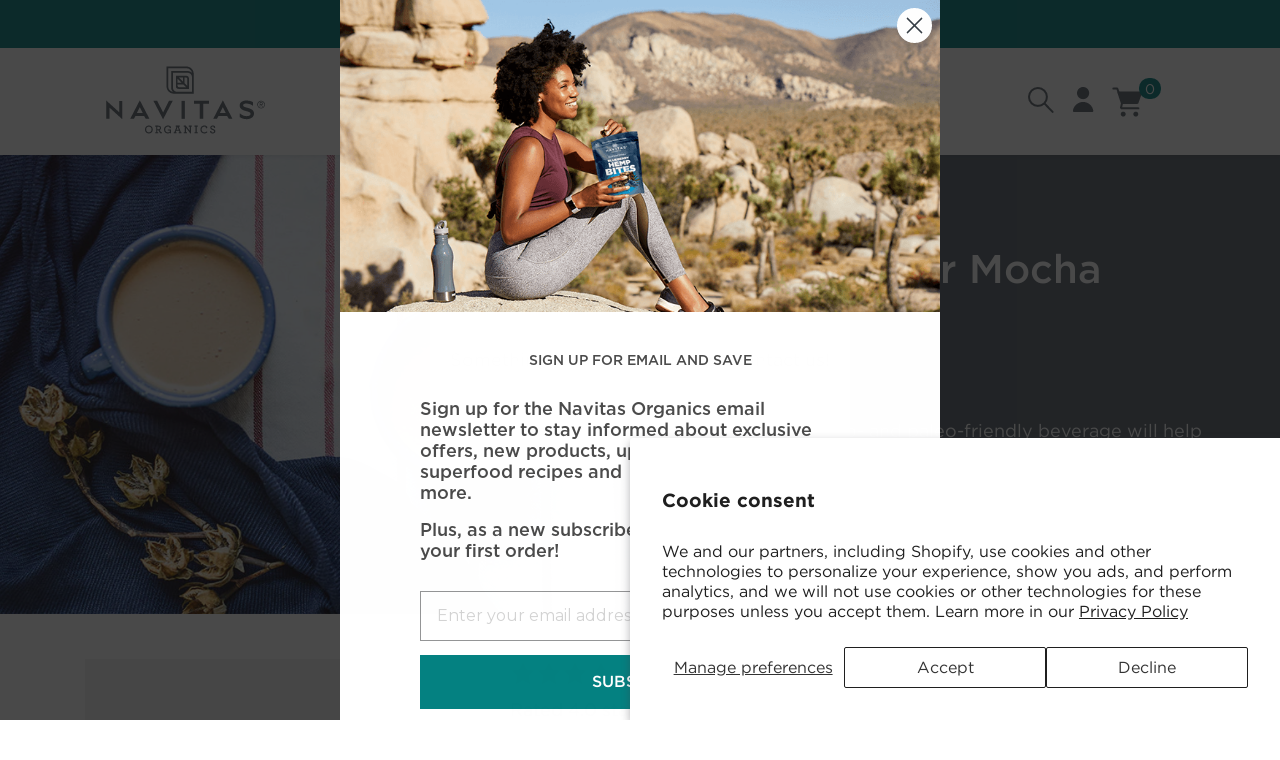

--- FILE ---
content_type: text/html; charset=utf-8
request_url: https://navitasorganics.com/blogs/recipes/cacao-butter-mocha-recipe
body_size: 46423
content:
<!-- /layout/theme.liquid -->
<!doctype html>
<html class="no-js" lang="en">
<head><!-- Google Tag Manager -->
<script>(function(w,d,s,l,i){w[l]=w[l]||[];w[l].push({'gtm.start':
new Date().getTime(),event:'gtm.js'});var f=d.getElementsByTagName(s)[0],
j=d.createElement(s),dl=l!='dataLayer'?'&l='+l:'';j.async=true;j.src=
'https://www.googletagmanager.com/gtm.js?id='+i+dl;f.parentNode.insertBefore(j,f);
})(window,document,'script','dataLayer','GTM-5J6RBNZ');</script>
<!-- End Google Tag Manager -->
  <!-- Global site tag (gtag.js) - Google Analytics -->
<script async src="https://www.googletagmanager.com/gtag/js?id=UA-93665151-1"></script>
<script>
  window.dataLayer = window.dataLayer || [];
  function gtag(){dataLayer.push(arguments);}
  gtag('js', new Date());

  gtag('config', 'UA-93665151-1');
</script>

  <meta charset="utf-8">
  <meta http-equiv="X-UA-Compatible" content="IE=edge,chrome=1">
  
    <link rel="shortcut icon" href="//navitasorganics.com/cdn/shop/t/91/assets/favicon.png?v=130855650761430856831717177560" type="image/png" />
    <link rel="shortcut icon" href="//navitasorganics.com/cdn/shop/t/91/assets/favicon.svg?v=17183825477263187371717177560" type="image/svg" />
    <link rel="apple-touch-icon" href="//navitasorganics.com/cdn/shop/t/91/assets/favicon.png?v=130855650761430856831717177560" type="image/png" />
  
  <title>
    Cacao Butter Mocha Recipe | Navitas Organics
    
    
    
  </title>

  
    <meta name="description" content="This satiating keto- and paleo-friendly beverage will help energize you through busy mornings and powerful workouts without spiking your blood sugar.">
  
  
  <meta name="viewport" content="width=device-width, initial-scale=1">
  <link rel="apple-touch-icon" href="//navitasorganics.com/cdn/shop/t/91/assets/icon.png?v=54254">
  
    <!-- snippets/meta-robot -->
  
  

  

  <!-- Helpers ================================================== -->
  <!-- /snippets/social-meta-tags.liquid -->


  <meta property="og:type" content="article">
  <meta property="og:title" content="Cacao Butter Mocha Recipe">
  
    <!-- <meta property="og:image" content="http://navitasorganics.com/cdn/shop/articles/Cacao_Butter_Latte_WEB3.jpg?crop=center&height=1024&v=1758826208&width=1024"> -->
    <meta property="og:image:url" content="http://navitasorganics.com/cdn/shop/articles/Cacao_Butter_Latte_WEB3.jpg?crop=center&height=1024&v=1758826208&width=1024">
    <meta property="og:image:secure_url" content="https://navitasorganics.com/cdn/shop/articles/Cacao_Butter_Latte_WEB3.jpg?crop=center&height=1024&v=1758826208&width=1024">
  
  <meta property="og:description" content=" 
This satiating keto- and paleo-friendly beverage will help energize you through busy mornings and powerful workouts without spiking your blood sugar.






INGREDIENTS 

16 oz. hot coffee
1 Tbsp. coconut oil
2 Tbsp. Navitas Organics Cacao Butter
1 heaping Tbsp. Navitas Organics Cacao Powder
1 tsp. cinnamon
Keto-friendly sweetener, to taste (optional)
 








DIRECTIONS

Combine all ingredients in a high-speed blender. Blend on high until smooth and frothy. 
Pour into mugs and enjoy!
Makes 2 servings
Submitted by Cristina Curp | The Castaway Kitchen










">



<meta property="og:url" content="https://navitasorganics.com/blogs/recipes/cacao-butter-mocha-recipe">
<meta property="og:site_name" content="Navitas Organics">



  <meta name="twitter:site" content="@NavitasOrganics">



  <meta name="twitter:card" content="summary_large_image">



  <meta name="twitter:title" content="Cacao Butter Mocha Recipe">
  <meta name="twitter:description" content=" 
This satiating keto- and paleo-friendly beverage will help energize you through busy mornings and powerful workouts without spiking your blood sugar.






INGREDIENTS 

16 oz. hot coffee
1 Tbsp. co">
  
    <meta property="twitter:image" content="https://navitasorganics.com/cdn/shop/articles/Cacao_Butter_Latte_WEB3.jpg?crop=center&height=1024&v=1758826208&width=1024">
  


  <link rel="canonical" href="https://navitasorganics.com/blogs/recipes/cacao-butter-mocha-recipe">
  <meta name="viewport" content="width=device-width,initial-scale=1,shrink-to-fit=no">
  <meta name="theme-color" content="">
  <meta name="theme-color" content="#fafafa">

  <!-- fonts -->
  <link rel="stylesheet" type="text/css" href="https://cloud.typography.com/7430580/6259432/css/fonts.css" />
  <link href="//navitasorganics.com/cdn/shop/t/91/assets/typography.css?v=86925068918889581061717177560" rel="stylesheet" type="text/css" media="all" />

  <!-- CSS ================================================== -->
  <link href="//navitasorganics.com/cdn/shop/t/91/assets/reset.css?v=102622278116019560521717177563" rel="stylesheet" type="text/css" media="all" />
  <link href="//navitasorganics.com/cdn/shop/t/91/assets/go-cart.css?v=52453798499557103001717177561" rel="stylesheet" type="text/css" media="all" />
  <link href="//navitasorganics.com/cdn/shop/t/91/assets/lity.css?v=28705549254472321951717177562" rel="stylesheet" type="text/css" media="all" />
  <link href="//navitasorganics.com/cdn/shop/t/91/assets/slick.css?v=18725598647237129801717177560" rel="stylesheet" type="text/css" media="all" />
   <!-- <link rel="stylesheet" href="https://cdn.plyr.io/3.6.12/plyr.css" /> -->
  <link href="//navitasorganics.com/cdn/shop/t/91/assets/bootstrap-grid.scss.css?v=53094396345246263031717177580" rel="stylesheet" type="text/css" media="all" />
  <link href="//navitasorganics.com/cdn/shop/t/91/assets/theme.scss.css?v=75408152305046087871727422268" rel="stylesheet" type="text/css" media="all" />




<link href="//navitasorganics.com/cdn/shop/t/91/assets/theme-secondary.scss.css?v=32309684136375472081727422268" rel="stylesheet" type="text/css" media="all" />

  <!-- JS ================================================== -->
  <script src="https://code.jquery.com/jquery-3.5.1.min.js" type="text/javascript"></script>
   
   <!-- SCROLLMAGIC 
    <script src="https://cdnjs.cloudflare.com/ajax/libs/gsap/3.4.2/gsap.min.js" type="text/javascript"></script>
    <script src="https://cdnjs.cloudflare.com/ajax/libs/ScrollMagic/2.0.7/ScrollMagic.min.js" type="text/javascript"></script>
    <script src="https://cdnjs.cloudflare.com/ajax/libs/ScrollMagic/2.0.7/plugins/animation.gsap.min.js" type="text/javascript"></script>
    <script src="https://cdnjs.cloudflare.com/ajax/libs/ScrollMagic/2.0.7/plugins/jquery.ScrollMagic.min.js" type="text/javascript"></script>
    <script src="https://cdnjs.cloudflare.com/ajax/libs/ScrollMagic/2.0.7/plugins/debug.addIndicators.min.js" type="text/javascript"></script>
	-->
   
  
  <script src="//navitasorganics.com/cdn/shop/t/91/assets/currency.js?v=137714997073627649421717177562" type="text/javascript"></script>
  <script src="//navitasorganics.com/cdn/shop/t/91/assets/window.fetch.js?v=104052379824480497041717177562" type="text/javascript"></script>
  <script src="//navitasorganics.com/cdn/shop/t/91/assets/form-serialize.js?v=147755124436391691591717177560" type="text/javascript"></script>
  <script src="//navitasorganics.com/cdn/shop/t/91/assets/gocart.js?v=122840651667698005531717177561" type="text/javascript"></script>

  
	<script src="//navitasorganics.com/cdn/shop/t/91/assets/cr_upgrade_to_subscription_widget.js?v=87804845427304509161717177561" type="text/javascript"></script>
  
  <script type='text/javascript' src='https://navitasorganics.com/apps/wlm/js/wlm-1.1.js'></script>


 
 









<style type="text/css">.wlm-message-pnf{text-align:center;}#wlm-pwd-form {padding: 30px 0;text-align: center}#wlm-wrapper,.wlm-form-holder {display: inline-block}#wlm-pwd-error {display: none;color: #fb8077;text-align: left}#wlm-pwd-error.wlm-error {border: 1px solid #fb8077}#wlm-pwd-form-button {display: inline-block!important;height: auto!important;padding: 8px 15px!important;background: #777;border-radius: 3px!important;color: #fff!important;text-decoration: none!important;vertical-align: top}.wlm-instantclick-fix,.wlm-item-selector {position: absolute;z-index: -999;display: none;height: 0;width: 0;font-size: 0;line-height: 0}</style>






















        
      <script type='text/javascript'>
      
        wlm.navigateByLocation();
      
      wlm.jq(document).ready(function(){
        wlm.removeLinks();
      });
    </script>
    
    
        
    
  <script>window.performance && window.performance.mark && window.performance.mark('shopify.content_for_header.start');</script><meta name="google-site-verification" content="35xiX8zbwL5iBUtYL9MsGQi09-97xfWkPdCcH_DeoXs">
<meta id="shopify-digital-wallet" name="shopify-digital-wallet" content="/1206059079/digital_wallets/dialog">
<meta name="shopify-checkout-api-token" content="dae15ec20842508dc1492f6c8e8c92cb">
<link rel="alternate" type="application/atom+xml" title="Feed" href="/blogs/recipes.atom" />
<script async="async" src="/checkouts/internal/preloads.js?locale=en-US"></script>
<link rel="preconnect" href="https://shop.app" crossorigin="anonymous">
<script async="async" src="https://shop.app/checkouts/internal/preloads.js?locale=en-US&shop_id=1206059079" crossorigin="anonymous"></script>
<script id="apple-pay-shop-capabilities" type="application/json">{"shopId":1206059079,"countryCode":"US","currencyCode":"USD","merchantCapabilities":["supports3DS"],"merchantId":"gid:\/\/shopify\/Shop\/1206059079","merchantName":"Navitas Organics","requiredBillingContactFields":["postalAddress","email","phone"],"requiredShippingContactFields":["postalAddress","email","phone"],"shippingType":"shipping","supportedNetworks":["visa","masterCard","amex","discover","elo","jcb"],"total":{"type":"pending","label":"Navitas Organics","amount":"1.00"},"shopifyPaymentsEnabled":true,"supportsSubscriptions":true}</script>
<script id="shopify-features" type="application/json">{"accessToken":"dae15ec20842508dc1492f6c8e8c92cb","betas":["rich-media-storefront-analytics"],"domain":"navitasorganics.com","predictiveSearch":true,"shopId":1206059079,"locale":"en"}</script>
<script>var Shopify = Shopify || {};
Shopify.shop = "navitas-organics.myshopify.com";
Shopify.locale = "en";
Shopify.currency = {"active":"USD","rate":"1.0"};
Shopify.country = "US";
Shopify.theme = {"name":"navitas-retainer\/main","id":125784686663,"schema_name":null,"schema_version":null,"theme_store_id":null,"role":"main"};
Shopify.theme.handle = "null";
Shopify.theme.style = {"id":null,"handle":null};
Shopify.cdnHost = "navitasorganics.com/cdn";
Shopify.routes = Shopify.routes || {};
Shopify.routes.root = "/";</script>
<script type="module">!function(o){(o.Shopify=o.Shopify||{}).modules=!0}(window);</script>
<script>!function(o){function n(){var o=[];function n(){o.push(Array.prototype.slice.apply(arguments))}return n.q=o,n}var t=o.Shopify=o.Shopify||{};t.loadFeatures=n(),t.autoloadFeatures=n()}(window);</script>
<script>
  window.ShopifyPay = window.ShopifyPay || {};
  window.ShopifyPay.apiHost = "shop.app\/pay";
  window.ShopifyPay.redirectState = null;
</script>
<script id="shop-js-analytics" type="application/json">{"pageType":"article"}</script>
<script defer="defer" async type="module" src="//navitasorganics.com/cdn/shopifycloud/shop-js/modules/v2/client.init-shop-cart-sync_BN7fPSNr.en.esm.js"></script>
<script defer="defer" async type="module" src="//navitasorganics.com/cdn/shopifycloud/shop-js/modules/v2/chunk.common_Cbph3Kss.esm.js"></script>
<script defer="defer" async type="module" src="//navitasorganics.com/cdn/shopifycloud/shop-js/modules/v2/chunk.modal_DKumMAJ1.esm.js"></script>
<script type="module">
  await import("//navitasorganics.com/cdn/shopifycloud/shop-js/modules/v2/client.init-shop-cart-sync_BN7fPSNr.en.esm.js");
await import("//navitasorganics.com/cdn/shopifycloud/shop-js/modules/v2/chunk.common_Cbph3Kss.esm.js");
await import("//navitasorganics.com/cdn/shopifycloud/shop-js/modules/v2/chunk.modal_DKumMAJ1.esm.js");

  window.Shopify.SignInWithShop?.initShopCartSync?.({"fedCMEnabled":true,"windoidEnabled":true});

</script>
<script>
  window.Shopify = window.Shopify || {};
  if (!window.Shopify.featureAssets) window.Shopify.featureAssets = {};
  window.Shopify.featureAssets['shop-js'] = {"shop-cart-sync":["modules/v2/client.shop-cart-sync_CJVUk8Jm.en.esm.js","modules/v2/chunk.common_Cbph3Kss.esm.js","modules/v2/chunk.modal_DKumMAJ1.esm.js"],"init-fed-cm":["modules/v2/client.init-fed-cm_7Fvt41F4.en.esm.js","modules/v2/chunk.common_Cbph3Kss.esm.js","modules/v2/chunk.modal_DKumMAJ1.esm.js"],"init-shop-email-lookup-coordinator":["modules/v2/client.init-shop-email-lookup-coordinator_Cc088_bR.en.esm.js","modules/v2/chunk.common_Cbph3Kss.esm.js","modules/v2/chunk.modal_DKumMAJ1.esm.js"],"init-windoid":["modules/v2/client.init-windoid_hPopwJRj.en.esm.js","modules/v2/chunk.common_Cbph3Kss.esm.js","modules/v2/chunk.modal_DKumMAJ1.esm.js"],"shop-button":["modules/v2/client.shop-button_B0jaPSNF.en.esm.js","modules/v2/chunk.common_Cbph3Kss.esm.js","modules/v2/chunk.modal_DKumMAJ1.esm.js"],"shop-cash-offers":["modules/v2/client.shop-cash-offers_DPIskqss.en.esm.js","modules/v2/chunk.common_Cbph3Kss.esm.js","modules/v2/chunk.modal_DKumMAJ1.esm.js"],"shop-toast-manager":["modules/v2/client.shop-toast-manager_CK7RT69O.en.esm.js","modules/v2/chunk.common_Cbph3Kss.esm.js","modules/v2/chunk.modal_DKumMAJ1.esm.js"],"init-shop-cart-sync":["modules/v2/client.init-shop-cart-sync_BN7fPSNr.en.esm.js","modules/v2/chunk.common_Cbph3Kss.esm.js","modules/v2/chunk.modal_DKumMAJ1.esm.js"],"init-customer-accounts-sign-up":["modules/v2/client.init-customer-accounts-sign-up_CfPf4CXf.en.esm.js","modules/v2/client.shop-login-button_DeIztwXF.en.esm.js","modules/v2/chunk.common_Cbph3Kss.esm.js","modules/v2/chunk.modal_DKumMAJ1.esm.js"],"pay-button":["modules/v2/client.pay-button_CgIwFSYN.en.esm.js","modules/v2/chunk.common_Cbph3Kss.esm.js","modules/v2/chunk.modal_DKumMAJ1.esm.js"],"init-customer-accounts":["modules/v2/client.init-customer-accounts_DQ3x16JI.en.esm.js","modules/v2/client.shop-login-button_DeIztwXF.en.esm.js","modules/v2/chunk.common_Cbph3Kss.esm.js","modules/v2/chunk.modal_DKumMAJ1.esm.js"],"avatar":["modules/v2/client.avatar_BTnouDA3.en.esm.js"],"init-shop-for-new-customer-accounts":["modules/v2/client.init-shop-for-new-customer-accounts_CsZy_esa.en.esm.js","modules/v2/client.shop-login-button_DeIztwXF.en.esm.js","modules/v2/chunk.common_Cbph3Kss.esm.js","modules/v2/chunk.modal_DKumMAJ1.esm.js"],"shop-follow-button":["modules/v2/client.shop-follow-button_BRMJjgGd.en.esm.js","modules/v2/chunk.common_Cbph3Kss.esm.js","modules/v2/chunk.modal_DKumMAJ1.esm.js"],"checkout-modal":["modules/v2/client.checkout-modal_B9Drz_yf.en.esm.js","modules/v2/chunk.common_Cbph3Kss.esm.js","modules/v2/chunk.modal_DKumMAJ1.esm.js"],"shop-login-button":["modules/v2/client.shop-login-button_DeIztwXF.en.esm.js","modules/v2/chunk.common_Cbph3Kss.esm.js","modules/v2/chunk.modal_DKumMAJ1.esm.js"],"lead-capture":["modules/v2/client.lead-capture_DXYzFM3R.en.esm.js","modules/v2/chunk.common_Cbph3Kss.esm.js","modules/v2/chunk.modal_DKumMAJ1.esm.js"],"shop-login":["modules/v2/client.shop-login_CA5pJqmO.en.esm.js","modules/v2/chunk.common_Cbph3Kss.esm.js","modules/v2/chunk.modal_DKumMAJ1.esm.js"],"payment-terms":["modules/v2/client.payment-terms_BxzfvcZJ.en.esm.js","modules/v2/chunk.common_Cbph3Kss.esm.js","modules/v2/chunk.modal_DKumMAJ1.esm.js"]};
</script>
<script>(function() {
  var isLoaded = false;
  function asyncLoad() {
    if (isLoaded) return;
    isLoaded = true;
    var urls = ["https:\/\/static.klaviyo.com\/onsite\/js\/klaviyo.js?company_id=Ps2w3K\u0026shop=navitas-organics.myshopify.com","https:\/\/static.klaviyo.com\/onsite\/js\/klaviyo.js?company_id=LzHQG9\u0026shop=navitas-organics.myshopify.com","https:\/\/static.rechargecdn.com\/assets\/js\/widget.min.js?shop=navitas-organics.myshopify.com","https:\/\/assets.dailykarma.io\/prod\/init-v3.js?v2\u0026shop=navitas-organics.myshopify.com","https:\/\/d38xvr37kwwhcm.cloudfront.net\/js\/grin-sdk.js?shop=navitas-organics.myshopify.com","https:\/\/cdnbevi.spicegems.com\/js\/serve\/navitas-organics.myshopify.com\/v1\/index_f797db1a90a152468236f57f4a6cae86388c20d3.js?v=live312\u0026shop=navitas-organics.myshopify.com","https:\/\/cdn.rebuyengine.com\/onsite\/js\/rebuy.js?shop=navitas-organics.myshopify.com","https:\/\/searchanise-ef84.kxcdn.com\/widgets\/shopify\/init.js?a=5T3p1Q5Z4M\u0026shop=navitas-organics.myshopify.com"];
    for (var i = 0; i < urls.length; i++) {
      var s = document.createElement('script');
      s.type = 'text/javascript';
      s.async = true;
      s.src = urls[i];
      var x = document.getElementsByTagName('script')[0];
      x.parentNode.insertBefore(s, x);
    }
  };
  if(window.attachEvent) {
    window.attachEvent('onload', asyncLoad);
  } else {
    window.addEventListener('load', asyncLoad, false);
  }
})();</script>
<script id="__st">var __st={"a":1206059079,"offset":-28800,"reqid":"2bc0ca3b-6ac3-498a-b874-7366b0f94598-1769901085","pageurl":"navitasorganics.com\/blogs\/recipes\/cacao-butter-mocha-recipe","s":"articles-28547481671","u":"0bebd52eae16","p":"article","rtyp":"article","rid":28547481671};</script>
<script>window.ShopifyPaypalV4VisibilityTracking = true;</script>
<script id="captcha-bootstrap">!function(){'use strict';const t='contact',e='account',n='new_comment',o=[[t,t],['blogs',n],['comments',n],[t,'customer']],c=[[e,'customer_login'],[e,'guest_login'],[e,'recover_customer_password'],[e,'create_customer']],r=t=>t.map((([t,e])=>`form[action*='/${t}']:not([data-nocaptcha='true']) input[name='form_type'][value='${e}']`)).join(','),a=t=>()=>t?[...document.querySelectorAll(t)].map((t=>t.form)):[];function s(){const t=[...o],e=r(t);return a(e)}const i='password',u='form_key',d=['recaptcha-v3-token','g-recaptcha-response','h-captcha-response',i],f=()=>{try{return window.sessionStorage}catch{return}},m='__shopify_v',_=t=>t.elements[u];function p(t,e,n=!1){try{const o=window.sessionStorage,c=JSON.parse(o.getItem(e)),{data:r}=function(t){const{data:e,action:n}=t;return t[m]||n?{data:e,action:n}:{data:t,action:n}}(c);for(const[e,n]of Object.entries(r))t.elements[e]&&(t.elements[e].value=n);n&&o.removeItem(e)}catch(o){console.error('form repopulation failed',{error:o})}}const l='form_type',E='cptcha';function T(t){t.dataset[E]=!0}const w=window,h=w.document,L='Shopify',v='ce_forms',y='captcha';let A=!1;((t,e)=>{const n=(g='f06e6c50-85a8-45c8-87d0-21a2b65856fe',I='https://cdn.shopify.com/shopifycloud/storefront-forms-hcaptcha/ce_storefront_forms_captcha_hcaptcha.v1.5.2.iife.js',D={infoText:'Protected by hCaptcha',privacyText:'Privacy',termsText:'Terms'},(t,e,n)=>{const o=w[L][v],c=o.bindForm;if(c)return c(t,g,e,D).then(n);var r;o.q.push([[t,g,e,D],n]),r=I,A||(h.body.append(Object.assign(h.createElement('script'),{id:'captcha-provider',async:!0,src:r})),A=!0)});var g,I,D;w[L]=w[L]||{},w[L][v]=w[L][v]||{},w[L][v].q=[],w[L][y]=w[L][y]||{},w[L][y].protect=function(t,e){n(t,void 0,e),T(t)},Object.freeze(w[L][y]),function(t,e,n,w,h,L){const[v,y,A,g]=function(t,e,n){const i=e?o:[],u=t?c:[],d=[...i,...u],f=r(d),m=r(i),_=r(d.filter((([t,e])=>n.includes(e))));return[a(f),a(m),a(_),s()]}(w,h,L),I=t=>{const e=t.target;return e instanceof HTMLFormElement?e:e&&e.form},D=t=>v().includes(t);t.addEventListener('submit',(t=>{const e=I(t);if(!e)return;const n=D(e)&&!e.dataset.hcaptchaBound&&!e.dataset.recaptchaBound,o=_(e),c=g().includes(e)&&(!o||!o.value);(n||c)&&t.preventDefault(),c&&!n&&(function(t){try{if(!f())return;!function(t){const e=f();if(!e)return;const n=_(t);if(!n)return;const o=n.value;o&&e.removeItem(o)}(t);const e=Array.from(Array(32),(()=>Math.random().toString(36)[2])).join('');!function(t,e){_(t)||t.append(Object.assign(document.createElement('input'),{type:'hidden',name:u})),t.elements[u].value=e}(t,e),function(t,e){const n=f();if(!n)return;const o=[...t.querySelectorAll(`input[type='${i}']`)].map((({name:t})=>t)),c=[...d,...o],r={};for(const[a,s]of new FormData(t).entries())c.includes(a)||(r[a]=s);n.setItem(e,JSON.stringify({[m]:1,action:t.action,data:r}))}(t,e)}catch(e){console.error('failed to persist form',e)}}(e),e.submit())}));const S=(t,e)=>{t&&!t.dataset[E]&&(n(t,e.some((e=>e===t))),T(t))};for(const o of['focusin','change'])t.addEventListener(o,(t=>{const e=I(t);D(e)&&S(e,y())}));const B=e.get('form_key'),M=e.get(l),P=B&&M;t.addEventListener('DOMContentLoaded',(()=>{const t=y();if(P)for(const e of t)e.elements[l].value===M&&p(e,B);[...new Set([...A(),...v().filter((t=>'true'===t.dataset.shopifyCaptcha))])].forEach((e=>S(e,t)))}))}(h,new URLSearchParams(w.location.search),n,t,e,['guest_login'])})(!0,!0)}();</script>
<script integrity="sha256-4kQ18oKyAcykRKYeNunJcIwy7WH5gtpwJnB7kiuLZ1E=" data-source-attribution="shopify.loadfeatures" defer="defer" src="//navitasorganics.com/cdn/shopifycloud/storefront/assets/storefront/load_feature-a0a9edcb.js" crossorigin="anonymous"></script>
<script crossorigin="anonymous" defer="defer" src="//navitasorganics.com/cdn/shopifycloud/storefront/assets/shopify_pay/storefront-65b4c6d7.js?v=20250812"></script>
<script data-source-attribution="shopify.dynamic_checkout.dynamic.init">var Shopify=Shopify||{};Shopify.PaymentButton=Shopify.PaymentButton||{isStorefrontPortableWallets:!0,init:function(){window.Shopify.PaymentButton.init=function(){};var t=document.createElement("script");t.src="https://navitasorganics.com/cdn/shopifycloud/portable-wallets/latest/portable-wallets.en.js",t.type="module",document.head.appendChild(t)}};
</script>
<script data-source-attribution="shopify.dynamic_checkout.buyer_consent">
  function portableWalletsHideBuyerConsent(e){var t=document.getElementById("shopify-buyer-consent"),n=document.getElementById("shopify-subscription-policy-button");t&&n&&(t.classList.add("hidden"),t.setAttribute("aria-hidden","true"),n.removeEventListener("click",e))}function portableWalletsShowBuyerConsent(e){var t=document.getElementById("shopify-buyer-consent"),n=document.getElementById("shopify-subscription-policy-button");t&&n&&(t.classList.remove("hidden"),t.removeAttribute("aria-hidden"),n.addEventListener("click",e))}window.Shopify?.PaymentButton&&(window.Shopify.PaymentButton.hideBuyerConsent=portableWalletsHideBuyerConsent,window.Shopify.PaymentButton.showBuyerConsent=portableWalletsShowBuyerConsent);
</script>
<script data-source-attribution="shopify.dynamic_checkout.cart.bootstrap">document.addEventListener("DOMContentLoaded",(function(){function t(){return document.querySelector("shopify-accelerated-checkout-cart, shopify-accelerated-checkout")}if(t())Shopify.PaymentButton.init();else{new MutationObserver((function(e,n){t()&&(Shopify.PaymentButton.init(),n.disconnect())})).observe(document.body,{childList:!0,subtree:!0})}}));
</script>
<script id='scb4127' type='text/javascript' async='' src='https://navitasorganics.com/cdn/shopifycloud/privacy-banner/storefront-banner.js'></script><link id="shopify-accelerated-checkout-styles" rel="stylesheet" media="screen" href="https://navitasorganics.com/cdn/shopifycloud/portable-wallets/latest/accelerated-checkout-backwards-compat.css" crossorigin="anonymous">
<style id="shopify-accelerated-checkout-cart">
        #shopify-buyer-consent {
  margin-top: 1em;
  display: inline-block;
  width: 100%;
}

#shopify-buyer-consent.hidden {
  display: none;
}

#shopify-subscription-policy-button {
  background: none;
  border: none;
  padding: 0;
  text-decoration: underline;
  font-size: inherit;
  cursor: pointer;
}

#shopify-subscription-policy-button::before {
  box-shadow: none;
}

      </style>
<script id="sections-script" data-sections="mobile-nav" defer="defer" src="//navitasorganics.com/cdn/shop/t/91/compiled_assets/scripts.js?v=54254"></script>
<script>window.performance && window.performance.mark && window.performance.mark('shopify.content_for_header.end');</script>
  
<!-- BEGIN app block: shopify://apps/klaviyo-email-marketing-sms/blocks/klaviyo-onsite-embed/2632fe16-c075-4321-a88b-50b567f42507 -->












  <script async src="https://static.klaviyo.com/onsite/js/Ps2w3K/klaviyo.js?company_id=Ps2w3K"></script>
  <script>!function(){if(!window.klaviyo){window._klOnsite=window._klOnsite||[];try{window.klaviyo=new Proxy({},{get:function(n,i){return"push"===i?function(){var n;(n=window._klOnsite).push.apply(n,arguments)}:function(){for(var n=arguments.length,o=new Array(n),w=0;w<n;w++)o[w]=arguments[w];var t="function"==typeof o[o.length-1]?o.pop():void 0,e=new Promise((function(n){window._klOnsite.push([i].concat(o,[function(i){t&&t(i),n(i)}]))}));return e}}})}catch(n){window.klaviyo=window.klaviyo||[],window.klaviyo.push=function(){var n;(n=window._klOnsite).push.apply(n,arguments)}}}}();</script>

  




  <script>
    window.klaviyoReviewsProductDesignMode = false
  </script>



  <!-- BEGIN app snippet: customer-hub-data --><script>
  if (!window.customerHub) {
    window.customerHub = {};
  }
  window.customerHub.storefrontRoutes = {
    login: "/account/login?return_url=%2F%23k-hub",
    register: "/account/register?return_url=%2F%23k-hub",
    logout: "/account/logout",
    profile: "/account",
    addresses: "/account/addresses",
  };
  
  window.customerHub.userId = null;
  
  window.customerHub.storeDomain = "navitas-organics.myshopify.com";

  

  
    window.customerHub.storeLocale = {
        currentLanguage: 'en',
        currentCountry: 'US',
        availableLanguages: [
          
            {
              iso_code: 'en',
              endonym_name: 'English'
            }
          
        ],
        availableCountries: [
          
            {
              iso_code: 'US',
              name: 'United States',
              currency_code: 'USD'
            }
          
        ]
    };
  
</script>
<!-- END app snippet -->





<!-- END app block --><!-- BEGIN app block: shopify://apps/easy-variant-images/blocks/embed_via/bfecabd5-49af-4d37-8214-f0f4649f4cb3 --><!-- BEGIN app snippet: mvi --><script> 
var spice_mainObject = {};
var spice_allImages = [];
var spice_commonImages;
var spice_varImages = [];
var spice_variantImages;
var spice_tempObject = {};
var spice_allTags = [];
var spice_allVariants = [];
var spice_allImagesNoVideo = [];
var spice_evi_productJSON = null;

var spice_showOrNo = (spice_allTags.indexOf("spiceEvi_showOrNo") > -1)
    ? true
    : false;
    

var assignedImages = spice_varImages.filter(function (item, pos) {
    return spice_varImages.indexOf(item) == pos
});

var [firstAssignedImage] = assignedImages;
var firstIndex = spice_allImages.indexOf(firstAssignedImage);
spice_commonImages = spice_allImages.filter(function (elem, index) {
    return index < firstIndex
});
spice_variantImages = spice_allImages.filter(function (elem, index) {
    return spice_commonImages.indexOf(elem) < 0
});
spice_variantImages.forEach(function (elem, index) {
    if (assignedImages.indexOf(elem) > -1) {
        spice_tempObject[elem] = []
    }
    if (Object.keys(spice_tempObject).length > 0) {
        var lastKey = Object.keys(spice_tempObject)[
            Object
                .keys(spice_tempObject)
                .length - 1
        ];
        spice_tempObject[lastKey].push(elem)
    }
});
Object
    .keys(spice_mainObject)
    .forEach(function (elem, index) {
        var thisVal = spice_mainObject[elem];
        var newVal = spice_tempObject[thisVal];
        spice_mainObject[elem] = newVal
    });

</script>
<!-- END app snippet -->


<script type="text/javascript">
  const sg_evi_insertScript = (src) => {
    let sg_evi_script = document.createElement("script");
    sg_evi_script.src = src;
    sg_evi_script.async = true;
    sg_evi_script.type = "text/javascript"
    document.currentScript ? document.currentScript.insertAdjacentElement("afterend", sg_evi_script) : document.head.appendChild(sg_evi_script);
  };

  const sg_evi_isProductPage = "article" == "product";
  const sg_evi_metafieldExists = false;

  let sg_evi_scriptUrl = "https:\/\/cdnbevi.spicegems.com\/js\/serve\/navitas-organics.myshopify.com\/v1\/index_f797db1a90a152468236f57f4a6cae86388c20d3.js?v=live312\u0026shop=navitas-organics.myshopify.com";

  const sg_evi_themeRole = (typeof Shopify !== "undefined" && Shopify.theme && Shopify.theme.role) ? Shopify.theme.role : "main";
  if (sg_evi_themeRole !== "main") {
    sg_evi_scriptUrl = null;
  }

  if (sg_evi_metafieldExists && sg_evi_isProductPage) {
    sg_evi_insertScript(sg_evi_scriptUrl);
  } else if (!sg_evi_metafieldExists) {
    sg_evi_insertScript(sg_evi_scriptUrl);
  }
</script>


<!-- END app block --><link href="https://monorail-edge.shopifysvc.com" rel="dns-prefetch">
<script>(function(){if ("sendBeacon" in navigator && "performance" in window) {try {var session_token_from_headers = performance.getEntriesByType('navigation')[0].serverTiming.find(x => x.name == '_s').description;} catch {var session_token_from_headers = undefined;}var session_cookie_matches = document.cookie.match(/_shopify_s=([^;]*)/);var session_token_from_cookie = session_cookie_matches && session_cookie_matches.length === 2 ? session_cookie_matches[1] : "";var session_token = session_token_from_headers || session_token_from_cookie || "";function handle_abandonment_event(e) {var entries = performance.getEntries().filter(function(entry) {return /monorail-edge.shopifysvc.com/.test(entry.name);});if (!window.abandonment_tracked && entries.length === 0) {window.abandonment_tracked = true;var currentMs = Date.now();var navigation_start = performance.timing.navigationStart;var payload = {shop_id: 1206059079,url: window.location.href,navigation_start,duration: currentMs - navigation_start,session_token,page_type: "article"};window.navigator.sendBeacon("https://monorail-edge.shopifysvc.com/v1/produce", JSON.stringify({schema_id: "online_store_buyer_site_abandonment/1.1",payload: payload,metadata: {event_created_at_ms: currentMs,event_sent_at_ms: currentMs}}));}}window.addEventListener('pagehide', handle_abandonment_event);}}());</script>
<script id="web-pixels-manager-setup">(function e(e,d,r,n,o){if(void 0===o&&(o={}),!Boolean(null===(a=null===(i=window.Shopify)||void 0===i?void 0:i.analytics)||void 0===a?void 0:a.replayQueue)){var i,a;window.Shopify=window.Shopify||{};var t=window.Shopify;t.analytics=t.analytics||{};var s=t.analytics;s.replayQueue=[],s.publish=function(e,d,r){return s.replayQueue.push([e,d,r]),!0};try{self.performance.mark("wpm:start")}catch(e){}var l=function(){var e={modern:/Edge?\/(1{2}[4-9]|1[2-9]\d|[2-9]\d{2}|\d{4,})\.\d+(\.\d+|)|Firefox\/(1{2}[4-9]|1[2-9]\d|[2-9]\d{2}|\d{4,})\.\d+(\.\d+|)|Chrom(ium|e)\/(9{2}|\d{3,})\.\d+(\.\d+|)|(Maci|X1{2}).+ Version\/(15\.\d+|(1[6-9]|[2-9]\d|\d{3,})\.\d+)([,.]\d+|)( \(\w+\)|)( Mobile\/\w+|) Safari\/|Chrome.+OPR\/(9{2}|\d{3,})\.\d+\.\d+|(CPU[ +]OS|iPhone[ +]OS|CPU[ +]iPhone|CPU IPhone OS|CPU iPad OS)[ +]+(15[._]\d+|(1[6-9]|[2-9]\d|\d{3,})[._]\d+)([._]\d+|)|Android:?[ /-](13[3-9]|1[4-9]\d|[2-9]\d{2}|\d{4,})(\.\d+|)(\.\d+|)|Android.+Firefox\/(13[5-9]|1[4-9]\d|[2-9]\d{2}|\d{4,})\.\d+(\.\d+|)|Android.+Chrom(ium|e)\/(13[3-9]|1[4-9]\d|[2-9]\d{2}|\d{4,})\.\d+(\.\d+|)|SamsungBrowser\/([2-9]\d|\d{3,})\.\d+/,legacy:/Edge?\/(1[6-9]|[2-9]\d|\d{3,})\.\d+(\.\d+|)|Firefox\/(5[4-9]|[6-9]\d|\d{3,})\.\d+(\.\d+|)|Chrom(ium|e)\/(5[1-9]|[6-9]\d|\d{3,})\.\d+(\.\d+|)([\d.]+$|.*Safari\/(?![\d.]+ Edge\/[\d.]+$))|(Maci|X1{2}).+ Version\/(10\.\d+|(1[1-9]|[2-9]\d|\d{3,})\.\d+)([,.]\d+|)( \(\w+\)|)( Mobile\/\w+|) Safari\/|Chrome.+OPR\/(3[89]|[4-9]\d|\d{3,})\.\d+\.\d+|(CPU[ +]OS|iPhone[ +]OS|CPU[ +]iPhone|CPU IPhone OS|CPU iPad OS)[ +]+(10[._]\d+|(1[1-9]|[2-9]\d|\d{3,})[._]\d+)([._]\d+|)|Android:?[ /-](13[3-9]|1[4-9]\d|[2-9]\d{2}|\d{4,})(\.\d+|)(\.\d+|)|Mobile Safari.+OPR\/([89]\d|\d{3,})\.\d+\.\d+|Android.+Firefox\/(13[5-9]|1[4-9]\d|[2-9]\d{2}|\d{4,})\.\d+(\.\d+|)|Android.+Chrom(ium|e)\/(13[3-9]|1[4-9]\d|[2-9]\d{2}|\d{4,})\.\d+(\.\d+|)|Android.+(UC? ?Browser|UCWEB|U3)[ /]?(15\.([5-9]|\d{2,})|(1[6-9]|[2-9]\d|\d{3,})\.\d+)\.\d+|SamsungBrowser\/(5\.\d+|([6-9]|\d{2,})\.\d+)|Android.+MQ{2}Browser\/(14(\.(9|\d{2,})|)|(1[5-9]|[2-9]\d|\d{3,})(\.\d+|))(\.\d+|)|K[Aa][Ii]OS\/(3\.\d+|([4-9]|\d{2,})\.\d+)(\.\d+|)/},d=e.modern,r=e.legacy,n=navigator.userAgent;return n.match(d)?"modern":n.match(r)?"legacy":"unknown"}(),u="modern"===l?"modern":"legacy",c=(null!=n?n:{modern:"",legacy:""})[u],f=function(e){return[e.baseUrl,"/wpm","/b",e.hashVersion,"modern"===e.buildTarget?"m":"l",".js"].join("")}({baseUrl:d,hashVersion:r,buildTarget:u}),m=function(e){var d=e.version,r=e.bundleTarget,n=e.surface,o=e.pageUrl,i=e.monorailEndpoint;return{emit:function(e){var a=e.status,t=e.errorMsg,s=(new Date).getTime(),l=JSON.stringify({metadata:{event_sent_at_ms:s},events:[{schema_id:"web_pixels_manager_load/3.1",payload:{version:d,bundle_target:r,page_url:o,status:a,surface:n,error_msg:t},metadata:{event_created_at_ms:s}}]});if(!i)return console&&console.warn&&console.warn("[Web Pixels Manager] No Monorail endpoint provided, skipping logging."),!1;try{return self.navigator.sendBeacon.bind(self.navigator)(i,l)}catch(e){}var u=new XMLHttpRequest;try{return u.open("POST",i,!0),u.setRequestHeader("Content-Type","text/plain"),u.send(l),!0}catch(e){return console&&console.warn&&console.warn("[Web Pixels Manager] Got an unhandled error while logging to Monorail."),!1}}}}({version:r,bundleTarget:l,surface:e.surface,pageUrl:self.location.href,monorailEndpoint:e.monorailEndpoint});try{o.browserTarget=l,function(e){var d=e.src,r=e.async,n=void 0===r||r,o=e.onload,i=e.onerror,a=e.sri,t=e.scriptDataAttributes,s=void 0===t?{}:t,l=document.createElement("script"),u=document.querySelector("head"),c=document.querySelector("body");if(l.async=n,l.src=d,a&&(l.integrity=a,l.crossOrigin="anonymous"),s)for(var f in s)if(Object.prototype.hasOwnProperty.call(s,f))try{l.dataset[f]=s[f]}catch(e){}if(o&&l.addEventListener("load",o),i&&l.addEventListener("error",i),u)u.appendChild(l);else{if(!c)throw new Error("Did not find a head or body element to append the script");c.appendChild(l)}}({src:f,async:!0,onload:function(){if(!function(){var e,d;return Boolean(null===(d=null===(e=window.Shopify)||void 0===e?void 0:e.analytics)||void 0===d?void 0:d.initialized)}()){var d=window.webPixelsManager.init(e)||void 0;if(d){var r=window.Shopify.analytics;r.replayQueue.forEach((function(e){var r=e[0],n=e[1],o=e[2];d.publishCustomEvent(r,n,o)})),r.replayQueue=[],r.publish=d.publishCustomEvent,r.visitor=d.visitor,r.initialized=!0}}},onerror:function(){return m.emit({status:"failed",errorMsg:"".concat(f," has failed to load")})},sri:function(e){var d=/^sha384-[A-Za-z0-9+/=]+$/;return"string"==typeof e&&d.test(e)}(c)?c:"",scriptDataAttributes:o}),m.emit({status:"loading"})}catch(e){m.emit({status:"failed",errorMsg:(null==e?void 0:e.message)||"Unknown error"})}}})({shopId: 1206059079,storefrontBaseUrl: "https://navitasorganics.com",extensionsBaseUrl: "https://extensions.shopifycdn.com/cdn/shopifycloud/web-pixels-manager",monorailEndpoint: "https://monorail-edge.shopifysvc.com/unstable/produce_batch",surface: "storefront-renderer",enabledBetaFlags: ["2dca8a86"],webPixelsConfigList: [{"id":"1305083975","configuration":"{\"accountID\":\"Ps2w3K\",\"webPixelConfig\":\"eyJlbmFibGVBZGRlZFRvQ2FydEV2ZW50cyI6IHRydWV9\"}","eventPayloadVersion":"v1","runtimeContext":"STRICT","scriptVersion":"524f6c1ee37bacdca7657a665bdca589","type":"APP","apiClientId":123074,"privacyPurposes":["ANALYTICS","MARKETING"],"dataSharingAdjustments":{"protectedCustomerApprovalScopes":["read_customer_address","read_customer_email","read_customer_name","read_customer_personal_data","read_customer_phone"]}},{"id":"744030279","configuration":"{\"accountID\":\"7d20f3a3-ee55-48d1-9d9b-91fc491a559e\"}","eventPayloadVersion":"v1","runtimeContext":"STRICT","scriptVersion":"b3e46826d490c05e5de05022297fd24a","type":"APP","apiClientId":2376822,"privacyPurposes":["ANALYTICS","MARKETING","SALE_OF_DATA"],"dataSharingAdjustments":{"protectedCustomerApprovalScopes":["read_customer_personal_data"]}},{"id":"489160775","configuration":"{\"pixelCode\":\"CV3JPG3C77U2F13137BG\"}","eventPayloadVersion":"v1","runtimeContext":"STRICT","scriptVersion":"22e92c2ad45662f435e4801458fb78cc","type":"APP","apiClientId":4383523,"privacyPurposes":["ANALYTICS","MARKETING","SALE_OF_DATA"],"dataSharingAdjustments":{"protectedCustomerApprovalScopes":["read_customer_address","read_customer_email","read_customer_name","read_customer_personal_data","read_customer_phone"]}},{"id":"384729159","configuration":"{\"accountID\":\"347\"}","eventPayloadVersion":"v1","runtimeContext":"STRICT","scriptVersion":"1c2654ab735a672c323e9cbc9fae0e47","type":"APP","apiClientId":2594385,"privacyPurposes":[],"dataSharingAdjustments":{"protectedCustomerApprovalScopes":["read_customer_address","read_customer_email","read_customer_name","read_customer_personal_data"]}},{"id":"236945479","configuration":"{\"config\":\"{\\\"pixel_id\\\":\\\"G-3DY4GKFW7Z\\\",\\\"target_country\\\":\\\"US\\\",\\\"gtag_events\\\":[{\\\"type\\\":\\\"search\\\",\\\"action_label\\\":\\\"G-3DY4GKFW7Z\\\"},{\\\"type\\\":\\\"begin_checkout\\\",\\\"action_label\\\":\\\"G-3DY4GKFW7Z\\\"},{\\\"type\\\":\\\"view_item\\\",\\\"action_label\\\":[\\\"G-3DY4GKFW7Z\\\",\\\"MC-THZ0J6RZN8\\\"]},{\\\"type\\\":\\\"purchase\\\",\\\"action_label\\\":[\\\"G-3DY4GKFW7Z\\\",\\\"MC-THZ0J6RZN8\\\"]},{\\\"type\\\":\\\"page_view\\\",\\\"action_label\\\":[\\\"G-3DY4GKFW7Z\\\",\\\"MC-THZ0J6RZN8\\\"]},{\\\"type\\\":\\\"add_payment_info\\\",\\\"action_label\\\":\\\"G-3DY4GKFW7Z\\\"},{\\\"type\\\":\\\"add_to_cart\\\",\\\"action_label\\\":\\\"G-3DY4GKFW7Z\\\"}],\\\"enable_monitoring_mode\\\":false}\"}","eventPayloadVersion":"v1","runtimeContext":"OPEN","scriptVersion":"b2a88bafab3e21179ed38636efcd8a93","type":"APP","apiClientId":1780363,"privacyPurposes":[],"dataSharingAdjustments":{"protectedCustomerApprovalScopes":["read_customer_address","read_customer_email","read_customer_name","read_customer_personal_data","read_customer_phone"]}},{"id":"98336839","configuration":"{\"pixel_id\":\"278390544671865\",\"pixel_type\":\"facebook_pixel\",\"metaapp_system_user_token\":\"-\"}","eventPayloadVersion":"v1","runtimeContext":"OPEN","scriptVersion":"ca16bc87fe92b6042fbaa3acc2fbdaa6","type":"APP","apiClientId":2329312,"privacyPurposes":["ANALYTICS","MARKETING","SALE_OF_DATA"],"dataSharingAdjustments":{"protectedCustomerApprovalScopes":["read_customer_address","read_customer_email","read_customer_name","read_customer_personal_data","read_customer_phone"]}},{"id":"70844487","configuration":"{\"apiKey\":\"5T3p1Q5Z4M\", \"host\":\"searchserverapi.com\"}","eventPayloadVersion":"v1","runtimeContext":"STRICT","scriptVersion":"5559ea45e47b67d15b30b79e7c6719da","type":"APP","apiClientId":578825,"privacyPurposes":["ANALYTICS"],"dataSharingAdjustments":{"protectedCustomerApprovalScopes":["read_customer_personal_data"]}},{"id":"44630087","configuration":"{\"tagID\":\"2613566431693\"}","eventPayloadVersion":"v1","runtimeContext":"STRICT","scriptVersion":"18031546ee651571ed29edbe71a3550b","type":"APP","apiClientId":3009811,"privacyPurposes":["ANALYTICS","MARKETING","SALE_OF_DATA"],"dataSharingAdjustments":{"protectedCustomerApprovalScopes":["read_customer_address","read_customer_email","read_customer_name","read_customer_personal_data","read_customer_phone"]}},{"id":"76611655","eventPayloadVersion":"1","runtimeContext":"LAX","scriptVersion":"1","type":"CUSTOM","privacyPurposes":["ANALYTICS","MARKETING","SALE_OF_DATA"],"name":"Google Tag"},{"id":"shopify-app-pixel","configuration":"{}","eventPayloadVersion":"v1","runtimeContext":"STRICT","scriptVersion":"0450","apiClientId":"shopify-pixel","type":"APP","privacyPurposes":["ANALYTICS","MARKETING"]},{"id":"shopify-custom-pixel","eventPayloadVersion":"v1","runtimeContext":"LAX","scriptVersion":"0450","apiClientId":"shopify-pixel","type":"CUSTOM","privacyPurposes":["ANALYTICS","MARKETING"]}],isMerchantRequest: false,initData: {"shop":{"name":"Navitas Organics","paymentSettings":{"currencyCode":"USD"},"myshopifyDomain":"navitas-organics.myshopify.com","countryCode":"US","storefrontUrl":"https:\/\/navitasorganics.com"},"customer":null,"cart":null,"checkout":null,"productVariants":[],"purchasingCompany":null},},"https://navitasorganics.com/cdn","1d2a099fw23dfb22ep557258f5m7a2edbae",{"modern":"","legacy":""},{"shopId":"1206059079","storefrontBaseUrl":"https:\/\/navitasorganics.com","extensionBaseUrl":"https:\/\/extensions.shopifycdn.com\/cdn\/shopifycloud\/web-pixels-manager","surface":"storefront-renderer","enabledBetaFlags":"[\"2dca8a86\"]","isMerchantRequest":"false","hashVersion":"1d2a099fw23dfb22ep557258f5m7a2edbae","publish":"custom","events":"[[\"page_viewed\",{}]]"});</script><script>
  window.ShopifyAnalytics = window.ShopifyAnalytics || {};
  window.ShopifyAnalytics.meta = window.ShopifyAnalytics.meta || {};
  window.ShopifyAnalytics.meta.currency = 'USD';
  var meta = {"page":{"pageType":"article","resourceType":"article","resourceId":28547481671,"requestId":"2bc0ca3b-6ac3-498a-b874-7366b0f94598-1769901085"}};
  for (var attr in meta) {
    window.ShopifyAnalytics.meta[attr] = meta[attr];
  }
</script>
<script class="analytics">
  (function () {
    var customDocumentWrite = function(content) {
      var jquery = null;

      if (window.jQuery) {
        jquery = window.jQuery;
      } else if (window.Checkout && window.Checkout.$) {
        jquery = window.Checkout.$;
      }

      if (jquery) {
        jquery('body').append(content);
      }
    };

    var hasLoggedConversion = function(token) {
      if (token) {
        return document.cookie.indexOf('loggedConversion=' + token) !== -1;
      }
      return false;
    }

    var setCookieIfConversion = function(token) {
      if (token) {
        var twoMonthsFromNow = new Date(Date.now());
        twoMonthsFromNow.setMonth(twoMonthsFromNow.getMonth() + 2);

        document.cookie = 'loggedConversion=' + token + '; expires=' + twoMonthsFromNow;
      }
    }

    var trekkie = window.ShopifyAnalytics.lib = window.trekkie = window.trekkie || [];
    if (trekkie.integrations) {
      return;
    }
    trekkie.methods = [
      'identify',
      'page',
      'ready',
      'track',
      'trackForm',
      'trackLink'
    ];
    trekkie.factory = function(method) {
      return function() {
        var args = Array.prototype.slice.call(arguments);
        args.unshift(method);
        trekkie.push(args);
        return trekkie;
      };
    };
    for (var i = 0; i < trekkie.methods.length; i++) {
      var key = trekkie.methods[i];
      trekkie[key] = trekkie.factory(key);
    }
    trekkie.load = function(config) {
      trekkie.config = config || {};
      trekkie.config.initialDocumentCookie = document.cookie;
      var first = document.getElementsByTagName('script')[0];
      var script = document.createElement('script');
      script.type = 'text/javascript';
      script.onerror = function(e) {
        var scriptFallback = document.createElement('script');
        scriptFallback.type = 'text/javascript';
        scriptFallback.onerror = function(error) {
                var Monorail = {
      produce: function produce(monorailDomain, schemaId, payload) {
        var currentMs = new Date().getTime();
        var event = {
          schema_id: schemaId,
          payload: payload,
          metadata: {
            event_created_at_ms: currentMs,
            event_sent_at_ms: currentMs
          }
        };
        return Monorail.sendRequest("https://" + monorailDomain + "/v1/produce", JSON.stringify(event));
      },
      sendRequest: function sendRequest(endpointUrl, payload) {
        // Try the sendBeacon API
        if (window && window.navigator && typeof window.navigator.sendBeacon === 'function' && typeof window.Blob === 'function' && !Monorail.isIos12()) {
          var blobData = new window.Blob([payload], {
            type: 'text/plain'
          });

          if (window.navigator.sendBeacon(endpointUrl, blobData)) {
            return true;
          } // sendBeacon was not successful

        } // XHR beacon

        var xhr = new XMLHttpRequest();

        try {
          xhr.open('POST', endpointUrl);
          xhr.setRequestHeader('Content-Type', 'text/plain');
          xhr.send(payload);
        } catch (e) {
          console.log(e);
        }

        return false;
      },
      isIos12: function isIos12() {
        return window.navigator.userAgent.lastIndexOf('iPhone; CPU iPhone OS 12_') !== -1 || window.navigator.userAgent.lastIndexOf('iPad; CPU OS 12_') !== -1;
      }
    };
    Monorail.produce('monorail-edge.shopifysvc.com',
      'trekkie_storefront_load_errors/1.1',
      {shop_id: 1206059079,
      theme_id: 125784686663,
      app_name: "storefront",
      context_url: window.location.href,
      source_url: "//navitasorganics.com/cdn/s/trekkie.storefront.c59ea00e0474b293ae6629561379568a2d7c4bba.min.js"});

        };
        scriptFallback.async = true;
        scriptFallback.src = '//navitasorganics.com/cdn/s/trekkie.storefront.c59ea00e0474b293ae6629561379568a2d7c4bba.min.js';
        first.parentNode.insertBefore(scriptFallback, first);
      };
      script.async = true;
      script.src = '//navitasorganics.com/cdn/s/trekkie.storefront.c59ea00e0474b293ae6629561379568a2d7c4bba.min.js';
      first.parentNode.insertBefore(script, first);
    };
    trekkie.load(
      {"Trekkie":{"appName":"storefront","development":false,"defaultAttributes":{"shopId":1206059079,"isMerchantRequest":null,"themeId":125784686663,"themeCityHash":"12222521685020862839","contentLanguage":"en","currency":"USD"},"isServerSideCookieWritingEnabled":true,"monorailRegion":"shop_domain","enabledBetaFlags":["65f19447","b5387b81"]},"Session Attribution":{},"S2S":{"facebookCapiEnabled":false,"source":"trekkie-storefront-renderer","apiClientId":580111}}
    );

    var loaded = false;
    trekkie.ready(function() {
      if (loaded) return;
      loaded = true;

      window.ShopifyAnalytics.lib = window.trekkie;

      var originalDocumentWrite = document.write;
      document.write = customDocumentWrite;
      try { window.ShopifyAnalytics.merchantGoogleAnalytics.call(this); } catch(error) {};
      document.write = originalDocumentWrite;

      window.ShopifyAnalytics.lib.page(null,{"pageType":"article","resourceType":"article","resourceId":28547481671,"requestId":"2bc0ca3b-6ac3-498a-b874-7366b0f94598-1769901085","shopifyEmitted":true});

      var match = window.location.pathname.match(/checkouts\/(.+)\/(thank_you|post_purchase)/)
      var token = match? match[1]: undefined;
      if (!hasLoggedConversion(token)) {
        setCookieIfConversion(token);
        
      }
    });


        var eventsListenerScript = document.createElement('script');
        eventsListenerScript.async = true;
        eventsListenerScript.src = "//navitasorganics.com/cdn/shopifycloud/storefront/assets/shop_events_listener-3da45d37.js";
        document.getElementsByTagName('head')[0].appendChild(eventsListenerScript);

})();</script>
  <script>
  if (!window.ga || (window.ga && typeof window.ga !== 'function')) {
    window.ga = function ga() {
      (window.ga.q = window.ga.q || []).push(arguments);
      if (window.Shopify && window.Shopify.analytics && typeof window.Shopify.analytics.publish === 'function') {
        window.Shopify.analytics.publish("ga_stub_called", {}, {sendTo: "google_osp_migration"});
      }
      console.error("Shopify's Google Analytics stub called with:", Array.from(arguments), "\nSee https://help.shopify.com/manual/promoting-marketing/pixels/pixel-migration#google for more information.");
    };
    if (window.Shopify && window.Shopify.analytics && typeof window.Shopify.analytics.publish === 'function') {
      window.Shopify.analytics.publish("ga_stub_initialized", {}, {sendTo: "google_osp_migration"});
    }
  }
</script>
<script
  defer
  src="https://navitasorganics.com/cdn/shopifycloud/perf-kit/shopify-perf-kit-3.1.0.min.js"
  data-application="storefront-renderer"
  data-shop-id="1206059079"
  data-render-region="gcp-us-central1"
  data-page-type="article"
  data-theme-instance-id="125784686663"
  data-theme-name=""
  data-theme-version=""
  data-monorail-region="shop_domain"
  data-resource-timing-sampling-rate="10"
  data-shs="true"
  data-shs-beacon="true"
  data-shs-export-with-fetch="true"
  data-shs-logs-sample-rate="1"
  data-shs-beacon-endpoint="https://navitasorganics.com/api/collect"
></script>
</head>
<body id="cacao-butter-mocha-recipe-navitas-organics" class="template-article promo-is-active">
  <div id="shopify-section-mobile-nav" class="shopify-section"><div class="mobile-nav" id="menu" role="navigation" aria-label="Mobile menu">
  <nav class="mobile-menu">
    
    <ul class="visible-xs h2 mobile-sidebar">  
      
        <li class="js-parent-li parent-li"><a tabindex="0" href="/collections/all">Shop</a>
           <svg class="nav-parent-arrow" width="10" height="16" viewBox="0 0 10 16" fill="none" xmlns="http://www.w3.org/2000/svg"><path d="M1 1L7.63158 8L1 15" stroke="white" stroke-width="2" stroke-linecap="round"/></svg>
        </li>
        
          <ul class="child">
            
            
              <li><a href= "/collections/all">All Products</a>
            
             
          </li>
            
            
              <li class="has-grandchildren js-has-grandchildren" tabindex="0"><a href= "/collections/all">By Superfood 
                  <img src="//navitasorganics.com/cdn/shop/t/91/assets/plus.svg?v=110087402636726217161717177560" alt="Expand symbol" aria-label="Expand to see more" aria-expanded="false" class="expand plus">
                  <img src="//navitasorganics.com/cdn/shop/t/91/assets/minus.svg?v=159559975665738954401717177561" alt="Close symbol" aria-label="Close submenu" aria-expanded="true" class="expand minus">
                </a>
            
          
            <ul class="grandchild">
            
            <li><a tabindex="0" href= "/collections/acai">Acai</a></li>
            
            <li><a tabindex="0" href= "/collections/superfood-bites">BITES</a></li>
            
            <li><a tabindex="0" href= "/collections/superfood-blends-boosts">Blends</a></li>
            
            <li><a tabindex="0" href= "/collections/cacao">Cacao</a></li>
            
            <li><a tabindex="0" href= "/collections/camu">Camu</a></li>
            
            <li><a tabindex="0" href= "/collections/chia">Chia</a></li>
            
            <li><a tabindex="0" href= "/collections/goji">Goji</a></li>
            
            <li><a tabindex="0" href= "/products/goldenberries">Goldenberry</a></li>
            
            <li><a tabindex="0" href= "/collections/hemp">Hemp</a></li>
            
            <li><a tabindex="0" href= "/products/superfood-sea-veggie-blend">Kelp</a></li>
            
            <li><a tabindex="0" href= "/collections/maca-powder">Maca</a></li>
            
            <li><a tabindex="0" href= "/products/maqui-powder">Maqui</a></li>
            
            <li><a tabindex="0" href= "/collections/matcha">Matcha</a></li>
            
            <li><a tabindex="0" href= "/products/mulberry-berries">Mulberry</a></li>
            
            <li><a tabindex="0" href= "/products/pomegranate-powder">Pomegranate</a></li>
            
            <li><a tabindex="0" href= "/products/superfood-trail-mix-antioxidant-blend">Trail Mix</a></li>
            
            <li><a tabindex="0" href= "/collections/turmeric">Turmeric</a></li>
            
            <li><a tabindex="0" href= "/products/superfood-greens-blend">Wheatgrass</a></li>
            
            </ul>
             
          </li>
            
            
              <li class="has-grandchildren js-has-grandchildren" tabindex="0"><a href= "#">By Type 
                  <img src="//navitasorganics.com/cdn/shop/t/91/assets/plus.svg?v=110087402636726217161717177560" alt="Expand symbol" aria-label="Expand to see more" aria-expanded="false" class="expand plus">
                  <img src="//navitasorganics.com/cdn/shop/t/91/assets/minus.svg?v=159559975665738954401717177561" alt="Close symbol" aria-label="Close submenu" aria-expanded="true" class="expand minus">
                </a>
            
          
            <ul class="grandchild">
            
            <li><a tabindex="0" href= "/collections/bundles">Bundles</a></li>
            
            <li><a tabindex="0" href= "/collections/new-superfood-latte-mixes">Lattes</a></li>
            
            <li><a tabindex="0" href= "/collections/superfood-snacks">Snacks</a></li>
            
            <li><a tabindex="0" href= "/collections/superberries">Superberries</a></li>
            
            <li><a tabindex="0" href= "/collections/superfood-powders">Superfood Powders</a></li>
            
            </ul>
             
          </li>
            
            
              <li class="has-grandchildren js-has-grandchildren" tabindex="0"><a href= "/">By Usage 
                  <img src="//navitasorganics.com/cdn/shop/t/91/assets/plus.svg?v=110087402636726217161717177560" alt="Expand symbol" aria-label="Expand to see more" aria-expanded="false" class="expand plus">
                  <img src="//navitasorganics.com/cdn/shop/t/91/assets/minus.svg?v=159559975665738954401717177561" alt="Close symbol" aria-label="Close submenu" aria-expanded="true" class="expand minus">
                </a>
            
          
            <ul class="grandchild">
            
            <li><a tabindex="0" href= "/collections/baking-essentials">Baking & Cooking</a></li>
            
            <li><a tabindex="0" href= "/collections/organic-smoothies-solutions">Smoothies & Bowls</a></li>
            
            <li><a tabindex="0" href= "/collections/superfood-drinks">Lattes & Drinks</a></li>
            
            <li><a tabindex="0" href= "/collections/superfood-snacks">Snacking</a></li>
            
            </ul>
             
          </li>
            
            
              <li class="has-grandchildren js-has-grandchildren" tabindex="0"><a href= "/collections/all">Featured 
                  <img src="//navitasorganics.com/cdn/shop/t/91/assets/plus.svg?v=110087402636726217161717177560" alt="Expand symbol" aria-label="Expand to see more" aria-expanded="false" class="expand plus">
                  <img src="//navitasorganics.com/cdn/shop/t/91/assets/minus.svg?v=159559975665738954401717177561" alt="Close symbol" aria-label="Close submenu" aria-expanded="true" class="expand minus">
                </a>
            
          
            <ul class="grandchild">
            
            <li><a tabindex="0" href= "/collections/best-selling-superfood">Best Sellers</a></li>
            
            <li><a tabindex="0" href= "/collections/deals">On Sale</a></li>
            
            <li><a tabindex="0" href= "/collections/bundles">Bundles</a></li>
            
            <li><a tabindex="0" href= "/collections/newest-in-superfood">New Products</a></li>
            
            <li><a tabindex="0" href= "https://navitasorganics.com/collections/fairtrade-certified-cacao-cocoa-superfoods">Fairtrade Cacao</a></li>
            
            </ul>
             
          </li>
            
            
              <li><a href= "/pages/store-locator">Store Locator</a>
            
             
          </li>
          
          </ul>
        
      
        <li><a tabindex="0" href="/pages/subscribe-and-save">Subscribe & Save</a>
          
        </li>
        
      
        <li class="js-parent-li parent-li"><a tabindex="0" href="/pages/our-story">About</a>
           <svg class="nav-parent-arrow" width="10" height="16" viewBox="0 0 10 16" fill="none" xmlns="http://www.w3.org/2000/svg"><path d="M1 1L7.63158 8L1 15" stroke="white" stroke-width="2" stroke-linecap="round"/></svg>
        </li>
        
          <ul class="child">
            
            
              <li><a href= "https://navitasorganics.com/pages/regenerative-organic-certified">Regenerative Organic</a>
            
             
          </li>
            
            
              <li><a href= "/pages/superfoods-with-purpose">Our Purpose</a>
            
             
          </li>
            
            
              <li><a href= "/pages/our-growers">Our Growers</a>
            
             
          </li>
            
            
              <li><a href= "/pages/our-story">Our Story</a>
            
             
          </li>
          
          </ul>
        
      
        <li><a tabindex="0" href="/blogs/recipes">Recipes</a>
          
        </li>
        
      
        <li class="js-parent-li parent-li"><a tabindex="0" href="/pages/superfoods-101">Learn</a>
           <svg class="nav-parent-arrow" width="10" height="16" viewBox="0 0 10 16" fill="none" xmlns="http://www.w3.org/2000/svg"><path d="M1 1L7.63158 8L1 15" stroke="white" stroke-width="2" stroke-linecap="round"/></svg>
        </li>
        
          <ul class="child">
            
            
              <li><a href= "/pages/superfoods-101">Superfoods 101</a>
            
             
          </li>
            
            
              <li><a href= "/blogs/recipes">Recipes</a>
            
             
          </li>
            
            
              <li><a href= "/blogs/navitaslife">Blog</a>
            
             
          </li>
          
          </ul>
        
      
        <li><a tabindex="0" href="https://navitasorganics.zendesk.com/hc/en-us">Help Center</a>
          
        </li>
        
      
        <li><a tabindex="0" href="/pages/shipping-and-returns">Shipping/Returns</a>
          
        </li>
        
      
        <li><a tabindex="0" href="/pages/wholesale">Wholesale</a>
          
        </li>
        
      
      
        <li class="first-sub-nav-item h7"> <a tabindex="0" href="/account">My Account</a></li>
        <li class="h7"><a tabindex="0" href="/account/register">Create an Account</a></li>
      
    </ul>
  </nav>
  <div class="search-wrap-mob">
    <form action="/search">
      <div class="form-layout">
        
          <input type="hidden" name="type" value="product" />
        
        <input type="text" name="q" placeholder="What are you looking for?" value="" autocapitalize="off" autocomplete="off" autocorrect="off" role="search" aria-label="Search website" />
        <button class="inner-input-button" aria-label="Search for this term">
          <svg width="26" height="26" viewBox="0 0 26 26" fill="none" xmlns="http://www.w3.org/2000/svg">
            <path d="M9.95443 18.9089C14.8998 18.9089 18.9089 14.8998 18.9089 9.95443C18.9089 5.00903 14.8998 1 9.95443 1C5.00903 1 1 5.00903 1 9.95443C1 14.8998 5.00903 18.9089 9.95443 18.9089Z" stroke="#5D666F" stroke-width="2" stroke-miterlimit="10" stroke-linecap="round" stroke-linejoin="round"/>
            <path d="M16.5869 16.5874L24.5464 24.8785" stroke="#5D666F" stroke-width="2" stroke-miterlimit="10" stroke-linecap="round" stroke-linejoin="round"/>
          </svg>
          <span class="visuallyhidden">Search this term</span>
        </button>
      </div>
    </form>
  </div>
  <img src="//navitasorganics.com/cdn/shop/t/91/assets/mobile-flourish.png?v=81415181243986760871717177561)" alt="Flower illustration" aria-hidden="true" id="mobile-nav-flourish">
</div>

</div>
  <div class="page-wrap">
    <a href="#main-content" class="skip">Skip to main content</a>
    <div id="shopify-section-header" class="shopify-section"><!-- /sections/header.liquid -->
<header>
	
		<div class="component-announcement-bar bg-blend">
			<div class="container js-announcement-bar kicker color-white">
				
					<div class="announcement-bar-slide">
						
							<span class="desktop-only">
								FREE SHIPPING ON ORDERS OF $75+
							</span>
							<span class="mobile-only">
								FREE SHIPPING $75+
							</span>
						
						
							<a tabindex="0" href="/pages/shipping-and-returns">
								DETAILS
							</a>
						
					</div>
				
			</div>
              <div id="js-pause" aria-label="Pause" aria-role="button" class="d-block visuallyhidden pause-button">
                <svg xmlns="http://www.w3.org/2000/svg" viewBox="0 0 320 512"><path d="M272 63.1l-32 0c-26.51 0-48 21.49-48 47.1v288c0 26.51 21.49 48 48 48L272 448c26.51 0 48-21.49 48-48v-288C320 85.49 298.5 63.1 272 63.1zM80 63.1l-32 0c-26.51 0-48 21.49-48 48v288C0 426.5 21.49 448 48 448l32 0c26.51 0 48-21.49 48-48v-288C128 85.49 106.5 63.1 80 63.1z"/></svg>
                <span class="visuallyhidden">Pause the announcement slider</span>
              </div>
		</div>
	

	<div class="container global-site-header">
		<div class="row align-items-center">
			<div class="col-3 d-lg-none hamburger-wrap">
				<div class="hamburger">
                  <span class="visuallyhidden">Open the mobile menu</span>
					<svg width="31" height="24" viewBox="0 0 31 24" fill="none" xmlns="http://www.w3.org/2000/svg" aria-label="Open the mobile menu" role="button" aria-haspopup="true">
						<line x1="1" y1="1.81299" x2="29.0469" y2="1.81299" stroke="#5D666F" stroke-width="2" stroke-linecap="round"/>
						<line x1="1" y1="12.2618" x2="29.0469" y2="12.2618" stroke="#5D666F" stroke-width="2" stroke-linecap="round"/>
						<line x1="1" y1="22.7107" x2="29.0469" y2="22.7107" stroke="#5D666F" stroke-width="2" stroke-linecap="round"/>
					</svg>
				</div>
				<div class="hamburger-close" aria-label="Close the mobile menu">
                  <svg xmlns="http://www.w3.org/2000/svg" viewBox="0 0 320 512"><path d="M310.6 361.4c12.5 12.5 12.5 32.75 0 45.25C304.4 412.9 296.2 416 288 416s-16.38-3.125-22.62-9.375L160 301.3L54.63 406.6C48.38 412.9 40.19 416 32 416S15.63 412.9 9.375 406.6c-12.5-12.5-12.5-32.75 0-45.25l105.4-105.4L9.375 150.6c-12.5-12.5-12.5-32.75 0-45.25s32.75-12.5 45.25 0L160 210.8l105.4-105.4c12.5-12.5 32.75-12.5 45.25 0s12.5 32.75 0 45.25l-105.4 105.4L310.6 361.4z"/></svg>
                  <span class="visuallyhidden">Close the mobile menu</span>
                </div>
			</div>
			<div class="col-6 col-lg-2 logo-wrap">
				<div class="logo">
					<a href="/" aria-label="Link to homepage">
						
							<svg width="159" height="68" viewbox="0 0 159 68" fill="none" xmlns="http://www.w3.org/2000/svg">
<path d="M85.9514 25.8515H71.251C70.6789 25.8518 70.1122 25.7394 69.5835 25.5208C69.0547 25.3021 68.5742 24.9815 68.1694 24.5771C67.7646 24.1727 67.4434 23.6926 67.2241 23.1641C67.0048 22.6356 66.8918 22.0691 66.8915 21.4969V6.78907H81.5969C82.7448 6.78904 83.8462 7.24282 84.661 8.0515C85.4758 8.86017 85.9378 9.95816 85.9464 11.1061L85.9514 25.8515ZM62.2692 20.5134V2.24432H80.5383C81.8179 2.24636 83.0553 2.70253 84.0302 3.5316C85.005 4.36066 85.6539 5.5088 85.8613 6.77155C84.7365 5.67451 83.2281 5.05948 81.6569 5.05726H65.1397V21.5745C65.1385 22.3692 65.2942 23.1562 65.5978 23.8906C65.9014 24.6249 66.347 25.2922 66.909 25.854C65.6238 25.6716 64.4474 25.0319 63.5957 24.0524C62.7439 23.0728 62.2738 21.819 62.2717 20.5209L62.2692 20.5134ZM87.7032 11.011V7.79512C87.7032 6.8369 87.5145 5.88807 87.1477 5.00282C86.7809 4.11758 86.2433 3.31325 85.5657 2.63581C84.888 1.95836 84.0835 1.42106 83.1981 1.05459C82.3127 0.688125 81.3638 0.499672 80.4056 0.5H60.5273V20.3783C60.5273 22.3131 61.2959 24.1686 62.664 25.5367C64.0321 26.9048 65.8877 27.6734 67.8225 27.6734H87.7107V11.1136C87.7107 11.0811 87.7107 11.0485 87.7107 11.0135" fill="#5D666F"></path>
<path d="M81.2639 19.9528L78.5961 17.2901V11.5341H79.9275C80.2815 11.5341 80.6211 11.6745 80.8716 11.9246C81.1222 12.1747 81.2632 12.5139 81.2639 12.8679V19.9528ZM72.9427 21.1816C72.5887 21.181 72.2494 21.0399 71.9994 20.7893C71.7493 20.5388 71.6088 20.1992 71.6088 19.8452V18.5189H77.4024L80.0677 21.1816H72.9427ZM71.6088 12.7328L75.7031 16.8196H71.6088V12.7328ZM76.8893 11.5265V15.5883L72.8151 11.5265H76.8893ZM80.433 9.81226H69.8945V20.3583C69.8945 21.028 70.1606 21.6703 70.6341 22.1438C71.1077 22.6174 71.75 22.8834 72.4197 22.8834H82.9582V12.3299C82.9562 11.6615 82.6893 11.0211 82.2159 10.5492C81.7426 10.0773 81.1014 9.81225 80.433 9.81226Z" fill="#5D666F"></path>
<path d="M45.5755 63.4883C45.5755 65.1651 44.4368 66.3813 42.8677 66.3813C41.2986 66.3813 40.1449 65.1651 40.1449 63.4883C40.1449 61.8116 41.2911 60.5928 42.8677 60.5928C44.4444 60.5928 45.578 61.8116 45.5755 63.4883ZM42.8902 59.4841C40.5978 59.4841 38.9336 61.1659 38.9336 63.4883C38.9336 65.7707 40.6103 67.4925 42.8327 67.4925C45.1251 67.4925 46.7893 65.8107 46.7893 63.4883C46.7893 61.1659 45.1125 59.4841 42.8902 59.4841Z" fill="#5D666F"></path>
<path d="M51.3544 60.6978H52.1602C53.2889 60.6978 53.9346 61.1607 53.9346 61.9666C53.9346 62.7724 53.2263 63.3255 52.1252 63.3255C51.7848 63.3255 51.5371 63.3255 51.3544 63.308V60.6978ZM53.6293 64.0413C54.0682 63.89 54.4489 63.6053 54.7181 63.227C54.9874 62.8488 55.1317 62.3958 55.1308 61.9316C55.1308 60.5076 54.0072 59.6241 52.2003 59.6241H49.2422V60.6978H50.1631V66.2786H49.2422V67.3522H52.3229V66.2786H51.3544V64.3441C51.5421 64.3441 51.8074 64.3666 52.0576 64.3666C52.1928 64.3666 52.3329 64.3541 52.4681 64.3441L54.1648 67.3172L54.1848 67.3522H55.8966V66.2786H54.9757L53.6293 64.0413Z" fill="#5D666F"></path>
<path d="M61.8446 64.4468H63.8643V65.8258C63.2719 66.2205 62.5739 66.4264 61.8622 66.4164C60.3431 66.4164 59.1994 65.1651 59.1994 63.5233C59.1994 61.8191 60.3681 60.5828 61.9773 60.5828C62.5199 60.5579 63.0548 60.7185 63.4939 61.0383C63.4119 61.1582 63.3699 61.301 63.3737 61.4462C63.3722 61.5509 63.3922 61.6549 63.4326 61.7516C63.473 61.8482 63.5329 61.9356 63.6084 62.0081C63.684 62.0807 63.7738 62.1369 63.872 62.1732C63.9703 62.2096 64.075 62.2253 64.1796 62.2195C64.2899 62.2172 64.3985 62.1922 64.4988 62.1462C64.599 62.1002 64.6888 62.0341 64.7625 61.952C64.8361 61.8698 64.8921 61.7735 64.9271 61.6688C64.962 61.5642 64.975 61.4535 64.9654 61.3436C64.9654 60.4451 63.7792 59.4866 62.0123 59.4866C61.4789 59.476 60.9489 59.5735 60.4542 59.7734C59.9595 59.9732 59.5105 60.2713 59.1341 60.6494C58.7578 61.0276 58.462 61.4782 58.2646 61.9738C58.0672 62.4695 57.9723 63 57.9856 63.5334C57.9856 66.1035 59.9126 67.49 61.7245 67.49C62.5012 67.4982 63.2603 67.2589 63.8918 66.8068V67.3523H65.033V63.4182H61.8446V64.4468Z" fill="#5D666F"></path>
<path d="M71.646 60.7755L72.7446 63.8111H70.5448L71.646 60.7755ZM69.6964 59.6243V60.6879H70.5073L68.4476 66.2787H67.7344V67.3523H70.5723V66.2912H69.6789L70.1944 64.8272H73.095L73.6105 66.2912H72.7621V67.3523H75.6001V66.2787H74.8768L72.8172 60.6879H73.6481V59.6143L69.6964 59.6243Z" fill="#5D666F"></path>
<path d="M82.8313 59.6241V60.6978H83.7998V64.8421L79.7956 59.6241H77.8711V60.6978H78.7946V66.2811H77.8711V67.3522H80.9168V66.2811H79.9483V61.7564L84.2528 67.3597L84.2728 67.3873L84.9535 67.3747V60.6978H85.8419V59.6241H82.8313Z" fill="#5D666F"></path>
<path d="M88.5352 59.6241V60.6978H89.5262V66.2811H88.5352V67.3522H91.6834V66.2811H90.7024V60.6978H91.6834V59.6241H88.5352Z" fill="#5D666F"></path>
<path d="M100.62 65.4226C100.335 65.7266 99.9908 65.9694 99.6088 66.1364C99.2267 66.3033 98.8147 66.3908 98.3978 66.3936C96.7987 66.3936 95.5949 65.1423 95.5949 63.5006C95.5949 61.8589 96.8012 60.5825 98.3478 60.5825C98.9037 60.5506 99.4506 60.7344 99.8744 61.0956C99.765 61.217 99.7052 61.3751 99.7067 61.5385C99.7047 61.6432 99.7245 61.7472 99.765 61.8437C99.8055 61.9402 99.8658 62.0273 99.9419 62.0991C100.018 62.171 100.108 62.2262 100.207 62.2611C100.306 62.296 100.411 62.3099 100.515 62.3018C100.628 62.2998 100.739 62.2747 100.841 62.2281C100.944 62.1816 101.036 62.1145 101.112 62.031C101.187 61.9476 101.245 61.8495 101.282 61.7429C101.318 61.6362 101.332 61.5232 101.323 61.4109C101.323 60.2772 99.7668 59.4864 98.3703 59.4864C97.8432 59.4836 97.3208 59.5862 96.8339 59.788C96.3469 59.9899 95.9052 60.2869 95.5345 60.6617C95.1639 61.0366 94.8718 61.4816 94.6755 61.9708C94.4792 62.46 94.3825 62.9835 94.3912 63.5106C94.3912 65.818 96.0779 67.4897 98.3953 67.4897C98.9504 67.4922 99.5002 67.3826 100.012 67.1676C100.524 66.9526 100.987 66.6366 101.373 66.2384L101.419 66.1934L100.678 65.37L100.62 65.4226Z" fill="#5D666F"></path>
<path d="M106.976 62.8676C106.097 62.5298 105.474 62.2369 105.474 61.5612C105.474 60.9456 105.975 60.5452 106.756 60.5452C107.12 60.535 107.481 60.6287 107.794 60.8155C107.723 60.9321 107.686 61.0667 107.689 61.2034C107.691 61.3028 107.712 61.401 107.752 61.4921C107.792 61.5832 107.849 61.6656 107.921 61.7342C107.993 61.8029 108.078 61.8566 108.171 61.8922C108.264 61.9278 108.363 61.9446 108.462 61.9416C108.566 61.9403 108.668 61.9176 108.762 61.875C108.857 61.8324 108.941 61.7707 109.01 61.6938C109.08 61.617 109.132 61.5266 109.165 61.4284C109.198 61.3302 109.21 61.2264 109.201 61.1233C109.201 60.2248 108.11 59.4966 106.766 59.4966C105.307 59.4966 104.286 60.3775 104.286 61.6413C104.286 63.0278 105.287 63.5033 106.673 64.0263C107.594 64.3667 108.127 64.687 108.127 65.3077C108.127 66.0059 107.574 66.4388 106.686 66.4388C106.229 66.4575 105.778 66.3351 105.394 66.0885C105.481 65.9435 105.526 65.777 105.522 65.608C105.514 65.4157 105.431 65.2342 105.291 65.1026C105.15 64.971 104.963 64.9 104.771 64.9047C104.321 64.9047 104.008 65.2626 104.008 65.7706C104.008 66.7892 105.412 67.4999 106.673 67.4999C108.252 67.4999 109.313 66.5865 109.313 65.2276C109.313 63.8686 108.312 63.3581 106.986 62.8676" fill="#5D666F"></path>
<path d="M142.354 42.071L140.194 41.4679C138.385 40.9674 137.104 40.5144 137.104 39.3332C137.104 38.1519 138.355 37.4987 140.319 37.4987C142.754 37.5557 145.11 38.3759 147.054 39.8437C147.054 39.8437 147.054 36.9357 147.054 36.7429C147.061 36.5572 147.017 36.3732 146.925 36.2114C146.834 36.0496 146.699 35.9165 146.536 35.827C144.687 34.9498 142.669 34.4853 140.622 34.4656C137.079 34.4656 133.688 35.9997 133.688 39.5409C133.688 42.8318 136.576 44.1157 139.288 44.8439L141.451 45.422C143.235 45.8975 144.541 46.4231 144.541 47.807C144.541 49.1159 143.335 50.1695 140.622 50.1695C138.31 50.1695 136.173 49.3912 133.713 47.3065V50.7201C133.703 50.827 133.721 50.9346 133.765 51.0327C133.809 51.1308 133.877 51.2161 133.963 51.2806C135.963 52.4933 138.251 53.1507 140.59 53.1851C144.359 53.1851 148.002 51.2506 148.002 47.5317C148.002 43.9129 144.536 42.6817 142.349 42.0785" fill="#5D666F"></path>
<path d="M13.1851 46.2204L0.226562 34.4882V52.8298H3.38236V41.5155L16.3634 53.2953V34.8761H13.1851V46.2204Z" fill="#5D666F"></path>
<path d="M63.5015 34.7858C63.3481 34.7686 63.1934 34.8044 63.0632 34.8873C62.933 34.9701 62.8351 35.0951 62.7857 35.2413C61.0055 38.7967 59.2162 42.3462 57.4176 45.8899C57.3325 46.0551 57.2399 46.2153 57.1073 46.4605L51.1536 34.8134H47.4297L57.0923 53.3327L66.7148 34.7934C65.5761 34.7934 64.5376 34.8109 63.5015 34.7934" fill="#5D666F"></path>
<path d="M87.9844 37.869H93.8555V52.8172H97.234V37.8415H103.088V34.8684H87.9844V37.869Z" fill="#5D666F"></path>
<path d="M78.8531 34.8707H75.5547V52.8395H78.8531V34.8707Z" fill="#5D666F"></path>
<path d="M30.7966 47.0662L33.7997 41.12L36.8029 47.0662H30.7966ZM38.4746 50.3972C38.86 51.0879 39.1929 51.8087 39.5708 52.5044C39.6508 52.6496 39.821 52.8398 39.9637 52.8423C41.1024 52.8698 42.2411 52.8573 43.4673 52.8573C40.244 46.6658 37.0606 40.5444 33.8223 34.3254L24.1797 52.8573C25.396 52.8573 26.5221 52.8573 27.6483 52.8423C27.7343 52.8229 27.815 52.7851 27.885 52.7315C27.955 52.678 28.0126 52.6099 28.0537 52.532C28.4291 51.8362 28.757 51.113 29.1399 50.4222C29.1951 50.3363 29.2686 50.2634 29.3551 50.209C29.4416 50.1545 29.539 50.1196 29.6404 50.1069C32.425 50.0869 35.2112 50.0869 37.9991 50.1069C38.0935 50.1186 38.1842 50.1507 38.2649 50.2008C38.3457 50.2509 38.4147 50.3179 38.4671 50.3972" fill="#5D666F"></path>
<path d="M113.818 47.0662L116.821 41.12C117.847 43.1446 118.823 45.0766 119.824 47.0662H113.818ZM107.203 52.8572C108.419 52.8572 109.543 52.8572 110.669 52.8422C110.755 52.8228 110.836 52.785 110.906 52.7315C110.976 52.6779 111.033 52.6098 111.075 52.5319C111.45 51.8362 111.778 51.1129 112.161 50.4222C112.217 50.337 112.291 50.2648 112.377 50.2104C112.463 50.156 112.56 50.1207 112.661 50.1069C115.449 50.0868 118.235 50.0868 121.02 50.1069C121.115 50.1171 121.206 50.1483 121.286 50.1981C121.367 50.2478 121.436 50.315 121.488 50.3947C121.873 51.0854 122.209 51.8061 122.584 52.5019C122.664 52.647 122.834 52.8372 122.977 52.8397C124.116 52.8672 125.257 52.8572 126.481 52.8572L116.846 34.3379C113.592 40.5694 110.419 46.6883 107.203 52.8722" fill="#5D666F"></path>
<path d="M154.337 38.372H155.006C155.619 38.372 156.219 38.337 156.219 37.6212C156.219 36.9881 155.674 36.913 155.218 36.913H154.345L154.337 38.372ZM153.659 36.3699H155.318C156.38 36.3699 156.893 36.7879 156.893 37.6363C156.893 38.4846 156.392 38.805 155.689 38.8475L156.985 40.8246H156.259L155.051 38.9201H154.337V40.8246H153.659V36.3699ZM155.088 41.8457C155.509 41.8485 155.926 41.7667 156.314 41.6052C156.703 41.4438 157.055 41.2059 157.35 40.9057C157.645 40.6055 157.876 40.2491 158.031 39.8577C158.185 39.4664 158.259 39.0479 158.249 38.6273C158.249 36.7679 156.86 35.3439 155.088 35.3439C153.364 35.3439 151.972 36.7679 151.972 38.6273C151.961 39.0445 152.033 39.4598 152.184 39.8488C152.335 40.2378 152.562 40.5927 152.853 40.8926C153.143 41.1924 153.49 41.4312 153.874 41.5949C154.258 41.7586 154.671 41.8438 155.088 41.8457ZM155.088 34.7908C155.841 34.7883 156.579 35.0092 157.207 35.4254C157.834 35.8416 158.325 36.4345 158.616 37.1293C158.907 37.8241 158.986 38.5895 158.842 39.329C158.699 40.0685 158.339 40.7488 157.809 41.2841C157.279 41.8194 156.602 42.1856 155.864 42.3365C155.126 42.4874 154.36 42.4162 153.662 42.1319C152.965 41.8477 152.367 41.363 151.945 40.7393C151.522 40.1155 151.294 39.3806 151.289 38.6273C151.285 38.1254 151.379 37.6275 151.568 37.1624C151.757 36.6973 152.036 36.2742 152.389 35.9175C152.743 35.5608 153.163 35.2776 153.626 35.0842C154.089 34.8908 154.586 34.7911 155.088 34.7908Z" fill="#5D666F"></path>
</svg>	
						
					</a>
				</div>
			</div>
			<div class="d-none d-lg-block col-lg-8 position-unrelative global-desktop-menu">
				<nav class="global-desktop-nav position-unrelative">
					<!-- snippets/mega-menu -->


<ul class="parent" role="navigation" aria-label="Mega sub menu">
    
        
        
        <li tabindex="0" class=" has-children is-megamenu"
         aria-haspopup="true">
            <a href="/collections/all" class="nav-level-1-link" aria-haspopup="true" aria-expanded="false">Shop</a>
            
            
                <div class="mega-menu js-mega-menu mega-menu-1 text-left">
                    <div class="js_mega-inner row">
                        
                            <ul class="col-4 nav-level-2">
                                <li class="nav-level-2-item">
                                    <a tabindex="0" href= "#" class="no-hover-state nav-level-2-parent-link">Featured</a>
                                </li>
                                <ul class="grandchild">
                                      
                                        <li><a tabindex="0" href= "/collections/all">Shop All</a></li>
                                      
                                        <li><a tabindex="0" href= "/collections/best-selling-superfood">Best Sellers</a></li>
                                      
                                        <li><a tabindex="0" href= "/collections/superfood-blends">Blends</a></li>
                                      
                                        <li><a tabindex="0" href= "/collections/bundles">Bundles</a></li>
                                      
                                        <li><a tabindex="0" href= "/collections/newest-in-superfood">New Products</a></li>
                                      
                                        <li><a tabindex="0" href= "https://navitasorganics.com/collections/fairtrade-certified-cacao-cocoa-superfoods">Fairtrade Cacao</a></li>
                                      
                                        <li><a tabindex="0" href= "/collections/superberries">Superberries</a></li>
                                      
                                        <li><a tabindex="0" href= "/pages/wholesale">Wholesale</a></li>
                                    
                                </ul>
                            </ul>
                        
                            <ul class="col-4 nav-level-2">
                                <li class="nav-level-2-item">
                                    <a tabindex="0" href= "#" class="no-hover-state nav-level-2-parent-link">By Superfood</a>
                                </li>
                                <ul class="grandchild two-column">
                                      
                                        <li><a tabindex="0" href= "/collections/acai">Acai</a></li>
                                      
                                        <li><a tabindex="0" href= "/collections/superfood-bites">BITES</a></li>
                                      
                                        <li><a tabindex="0" href= "/collections/superfood-blends">Blends</a></li>
                                      
                                        <li><a tabindex="0" href= "/collections/cacao">Cacao</a></li>
                                      
                                        <li><a tabindex="0" href= "/collections/camu">Camu</a></li>
                                      
                                        <li><a tabindex="0" href= "/collections/chia">Chia</a></li>
                                      
                                        <li><a tabindex="0" href= "/collections/goji">Goji</a></li>
                                      
                                        <li><a tabindex="0" href= "/products/goldenberries">Goldenberry</a></li>
                                      
                                        <li><a tabindex="0" href= "/collections/hemp">Hemp</a></li>
                                      
                                        <li><a tabindex="0" href= "/products/superfood-sea-veggie-blend">Kelp</a></li>
                                      
                                        <li><a tabindex="0" href= "/collections/maca-powder">Maca</a></li>
                                      
                                        <li><a tabindex="0" href= "/products/maqui-powder">Maqui</a></li>
                                      
                                        <li><a tabindex="0" href= "/collections/matcha">Matcha</a></li>
                                      
                                        <li><a tabindex="0" href= "/products/mulberry-berries">Mulberry</a></li>
                                      
                                        <li><a tabindex="0" href= "/products/pomegranate-powder">Pomegranate</a></li>
                                      
                                        <li><a tabindex="0" href= "/products/superfood-trail-mix-antioxidant-blend">Trail Mix</a></li>
                                      
                                        <li><a tabindex="0" href= "/collections/turmeric">Turmeric</a></li>
                                      
                                        <li><a tabindex="0" href= "/products/superfood-greens-blend">Wheatgrass</a></li>
                                    
                                </ul>
                            </ul>
                        
                            <ul class="col-4 nav-level-2">
                                <li class="nav-level-2-item">
                                    <a tabindex="0" href= "#" class="no-hover-state nav-level-2-parent-link">By Usage</a>
                                </li>
                                <ul class="grandchild">
                                      
                                        <li><a tabindex="0" href= "/collections/baking-essentials">Baking & Cooking</a></li>
                                      
                                        <li><a tabindex="0" href= "/collections/organic-smoothies-solutions">Smoothies & Bowls</a></li>
                                      
                                        <li><a tabindex="0" href= "/collections/superfood-drinks">Lattes & Drinks</a></li>
                                      
                                        <li><a tabindex="0" href= "/collections/superfood-snacks">Snacks</a></li>
                                    
                                </ul>
                            </ul>
                        
                    </div>
                </div>
            
        </li>
        
        
    
        
        
        <li tabindex="0" class=""
        >
            <a href="/pages/subscribe-and-save" class="nav-level-1-link" aria-haspopup="true" aria-expanded="false">Subscribe & Save</a>
            
            
        </li>
        
        
    
        
        
        <li tabindex="0" class=" has-children"
        >
            <a href="/pages/our-story" class="nav-level-1-link" aria-haspopup="true" aria-expanded="false">About</a>
            
            
                <div class="mega-menu js-mega-menu mega-menu-3 text-left">
                    <div class="js_mega-inner row">
                        <ul class="col-4 nav-level-2">
                            <li class="nav-level-2-item no-hover-state  no-child">
                                <a tabindex="0" href= "/pages/our-story">About</a>
                            </li>
                            
                                <li class="nav-level-2-item no-child">
                                    <a tabindex="0" href= "/pages/superfoods-with-purpose">Our Purpose</a>
                                </li>
                            
                                <li class="nav-level-2-item no-child">
                                    <a tabindex="0" href= "/pages/our-growers">Our Growers</a>
                                </li>
                            
                                <li class="nav-level-2-item no-child">
                                    <a tabindex="0" href= "/pages/our-story">Our Story</a>
                                </li>
                            
                        </ul>
                    </div>
                </div>
            
        </li>
        
        
    
        
        
        <li tabindex="0" class=""
        >
            <a href="/blogs/recipes" class="nav-level-1-link" aria-haspopup="true" aria-expanded="false">Recipes</a>
            
            
        </li>
        
        
    
        
        
        <li tabindex="0" class=" has-children"
        >
            <a href="/pages/superfoods-101" class="nav-level-1-link" aria-haspopup="true" aria-expanded="false">Learn More</a>
            
            
                <div class="mega-menu js-mega-menu mega-menu-5 text-left">
                    <div class="js_mega-inner row">
                        <ul class="col-4 nav-level-2">
                            <li class="nav-level-2-item no-hover-state  no-child">
                                <a tabindex="0" href= "/pages/superfoods-101">Learn More</a>
                            </li>
                            
                                <li class="nav-level-2-item no-child">
                                    <a tabindex="0" href= "/pages/regenerative-organic-certified">Regenerative Organic</a>
                                </li>
                            
                                <li class="nav-level-2-item no-child">
                                    <a tabindex="0" href= "/pages/superfoods-101">Superfoods 101</a>
                                </li>
                            
                                <li class="nav-level-2-item no-child">
                                    <a tabindex="0" href= "/blogs/navitaslife">Blog</a>
                                </li>
                            
                                <li class="nav-level-2-item no-child">
                                    <a tabindex="0" href= "/blogs/recipes">Recipes</a>
                                </li>
                            
                        </ul>
                    </div>
                </div>
            
        </li>
        
        
    
</ul>
				</nav>
			</div>
			<div class="col-3 col-lg-2 secondary-links-wrap">
				<ul class="secondary-shopify-menu" role="menu">
					<li class="search-menu-item d-none d-lg-block">
						<a tabindex="0" href="#search" class="js-show-search trigger-search" aria-haspopup="true" aria-label="Search website" role="button">
							<svg width="26" height="26" viewBox="0 0 26 26" fill="none" xmlns="http://www.w3.org/2000/svg">
								<path d="M9.95443 18.9089C14.8998 18.9089 18.9089 14.8998 18.9089 9.95443C18.9089 5.00903 14.8998 1 9.95443 1C5.00903 1 1 5.00903 1 9.95443C1 14.8998 5.00903 18.9089 9.95443 18.9089Z" stroke="#5D666F" stroke-width="2" stroke-miterlimit="10" stroke-linecap="round" stroke-linejoin="round"/>
								<path d="M16.5869 16.5874L24.5464 24.8785" stroke="#5D666F" stroke-width="2" stroke-miterlimit="10" stroke-linecap="round" stroke-linejoin="round"/>
							</svg>
						</a>
					</li>
					
						<li class="d-none d-lg-block account-menu-item">
							<a tabindex="0" href="/account" aria-label="My account">
								<svg width="22" height="26" viewBox="0 0 22 26" fill="none" xmlns="http://www.w3.org/2000/svg">
									<path d="M11.0929 12.1662C14.4525 12.1662 17.176 9.44274 17.176 6.08312C17.176 2.72351 14.4525 0 11.0929 0C7.73327 0 5.00977 2.72351 5.00977 6.08312C5.00977 9.44274 7.73327 12.1662 11.0929 12.1662Z" fill="#5D666F"/>
									<path d="M11.1126 14.9595C8.68531 14.9604 6.33568 15.8148 4.47471 17.3732C2.61373 18.9316 1.35981 21.0947 0.932604 23.4841C0.899629 23.6853 0.910726 23.8912 0.965186 24.0876C1.01965 24.2841 1.11622 24.4663 1.24807 24.6218C1.37991 24.7772 1.54382 24.9022 1.72872 24.988C1.91362 25.0738 2.11514 25.1184 2.31898 25.1187H19.9062C20.1095 25.119 20.3101 25.0745 20.4942 24.9886C20.6784 24.9026 20.8416 24.7772 20.9718 24.6212C21.1021 24.4652 21.1966 24.2826 21.2484 24.0861C21.3003 23.8896 21.3081 23.684 21.2717 23.4841C20.8451 21.0982 19.5943 18.9378 17.7376 17.3798C15.8809 15.8219 13.5364 14.9653 11.1126 14.9595Z" fill="#5D666F"/>
								</svg>
							</a>
						</li>
					
					<li class="go-cart-button-item" tabindex="0" aria-label="Open my cart"><!--cart button-->
<div class="go-cart__trigger js-go-cart-trigger" role="button" tabindex="0">

    <svg width="31" height="30" viewBox="0 0 31 30" fill="none" xmlns="http://www.w3.org/2000/svg">
        <path d="M7.22424 7.18429L5.27555 1.60828H1.33203" stroke="#5D666F" stroke-width="2" stroke-linecap="round" stroke-linejoin="round"/>
        <g>
            <path d="M6.71646 4.58516H28.8325C29.0115 4.57949 29.1895 4.61532 29.3521 4.68981C29.5148 4.7643 29.6577 4.87542 29.7696 5.01431C29.8815 5.15321 29.9593 5.31607 29.9968 5.49001C30.0343 5.66395 30.0304 5.84417 29.9855 6.01637L26.3764 16.1379C26.2834 16.3647 26.1235 16.5582 25.9177 16.6931C25.7119 16.8279 25.4699 16.8978 25.2233 16.8936H9.94506C9.69217 16.9059 9.44222 16.8352 9.23382 16.6924C9.02542 16.5496 8.87017 16.3427 8.79198 16.1036L5.55184 5.98203C5.51293 5.81117 5.51401 5.63376 5.55501 5.46339C5.596 5.29301 5.67582 5.13425 5.78831 4.99932C5.90081 4.86439 6.04299 4.75689 6.2039 4.68509C6.3648 4.61329 6.54016 4.57909 6.71646 4.58516V4.58516Z" fill="#5D666F"/>
            <path d="M11.2252 29.5684C12.5944 29.5684 13.7043 28.4663 13.7043 27.1067C13.7043 25.7472 12.5944 24.645 11.2252 24.645C9.85603 24.645 8.74609 25.7472 8.74609 27.1067C8.74609 28.4663 9.85603 29.5684 11.2252 29.5684Z" fill="#5D666F"/>
            <path d="M23.7955 29.5684C25.1647 29.5684 26.2746 28.4663 26.2746 27.1067C26.2746 25.7472 25.1647 24.645 23.7955 24.645C22.4263 24.645 21.3164 25.7472 21.3164 27.1067C21.3164 28.4663 22.4263 29.5684 23.7955 29.5684Z" fill="#5D666F"/>
        </g>
        <path d="M10.2436 14.9012C10.2436 15.1073 9.47103 18.6568 9.09052 20.4086C9.0665 20.5254 9.06906 20.6461 9.09798 20.7618C9.12689 20.8776 9.18137 20.9854 9.2576 21.0776C9.33382 21.1697 9.42982 21.2439 9.53854 21.2945C9.64727 21.3452 9.76598 21.371 9.88607 21.3703H26.4328" stroke="#5D666F" stroke-width="2" stroke-linecap="round" stroke-linejoin="round"/>
    </svg>

    <span class="js-go-cart-counter">0</span>

    <!--go cart mini cart-->
    <!--<div class="go-cart__mini-cart js-go-cart-mini-cart">

        <div class="go-cart-mini-cart">
            <div class="go-cart-mini-cart__content js-go-cart-mini-cart-content">
            </div>
            <div class="go-cart-mini-cart__subtotal">
                <span>Subtotal: </span>
                <span class="go-cart-mini-cart__subtotal-price js-go-cart-mini-cart-subtotal"></span>
            </div>
            <div class="go-cart-mini-cart__footer js-go-cart-mini-cart-footer">
                <a href="/checkout/" class="go-cart__button">
                    Proceed to checkout
                </a>
                <a href="/cart/" class="go-cart__button">
                    View cart
                </a>
            </div>
        </div>
    </div>
</div>-->
<!--end cart button-->
</li>
				</ul>
			</div>
		</div>
	</div>
	<!-- snippets/search-->
<div id="search-pop" class="bg-cashew">
    <div class="search-close">
        <span class="icon-close">X Close</span>
    </div>
    <div class="container">
      <div class="col-12 col-xl-10 offset-xl-1 text-center">
        <form action="/search" method="get">
          <div class="form-layout">
            
              <input type="hidden" name="type" value="product" />
            
            <input type="text" name="q" placeholder="Search Navitas" value="" autocapitalize="off" autocomplete="off" autocorrect="off" />
            <button class="inner-input-button" aria-label="Search for this term" type="submit">
              <svg width="26" height="26" viewBox="0 0 26 26" fill="none" xmlns="http://www.w3.org/2000/svg">
                <path d="M9.95443 18.9089C14.8998 18.9089 18.9089 14.8998 18.9089 9.95443C18.9089 5.00903 14.8998 1 9.95443 1C5.00903 1 1 5.00903 1 9.95443C1 14.8998 5.00903 18.9089 9.95443 18.9089Z" stroke="#5D666F" stroke-width="2" stroke-miterlimit="10" stroke-linecap="round" stroke-linejoin="round"/>
                <path d="M16.5869 16.5874L24.5464 24.8785" stroke="#5D666F" stroke-width="2" stroke-miterlimit="10" stroke-linecap="round" stroke-linejoin="round"/>
              </svg>
              <span class="visuallyhidden">Search this term</span>
            </button>
          </div>
        </form>
      </div>
    </div>
  </div>
</header>
<div id="nav-overlay"></div>
</div>
    <main class="main-content" id="main-content">
    
      
	  
		<wlm class="wlm-content">
		  <!-- /templates/article.liquid -->






  
  <div id="shopify-section-article-recipe" class="shopify-section"><!-- sections/article-recipe -->



<section class="component-article component-recipe-article my-none py-none">
  <div class="container-fluid">
    <div class="article-hero row">
      <div class="col-12 col-lg-6 px-none py-none">
        <div class="py-none px-none my-none featured-article-image bg-placeholder-wrapper" style="background-image:url('//navitasorganics.com/cdn/shop/articles/Cacao_Butter_Latte_WEB3.jpg?v=1758826208');">
          <img src="//navitasorganics.com/cdn/shop/articles/Cacao_Butter_Latte_WEB3.jpg?crop=center&height=650&v=1758826208&width=900" alt="Two cups of coffee on a striped tablecloth next to a blue cloth and dried flowers." class="bg-placeholder" width="770" height="550">
      </div>
      </div>
      <div class="col-12 col-lg-6 featured-article-inner bg-seed color-white d-flex flex-column justify-content-start">
        <h1 class="h3 color-white my-xs featured-article-title">
            Cacao Butter Mocha Recipe
        </h1>
        <div class="body1 my-xs excerpt">
           <p> </p>
<p><span>This satiating keto- and paleo-friendly beverage will help energize you through busy mornings and powerful workouts without spiking your blood sugar.</span></p>
<table width="100%">
<tbody>
<tr>
<td style="width: 50%;" valign="top">
<div class="froala_container_5c30c93867dea">
<meta charset="utf-8">
<h2>INGREDIENTS </h2>
<div class="froala_container_5c39143f42282">
<p>16 oz. hot coffee</p>
<p>1 Tbsp. coconut oil</p>
<p>2 Tbsp. Navitas Organics <a href="https://navitasorganics.com/products/cacao-butter" title="Navitas Organics Cacao Butter">Cacao Butter</a></p>
<p>1 heaping Tbsp. Navitas Organics <a href="https://navitasorganics.com/products/cacao-powder" title="Navitas Organics Cacao Powder">Cacao Powder</a></p>
<p>1 tsp. cinnamon</p>
<p>Keto-friendly sweetener, to taste (optional)</p>
<p> </p>
</div>
</div>
</td>
<td style="width: 50%;" valign="top">
<div>
<meta charset="utf-8">
<br>
</div>
<h2>DIRECTIONS</h2>
<div class="froala_container_5c39143f6781f">
<p>Combine all ingredients in a high-speed blender.<span> </span>Blend on high until smooth and frothy.<span> </span></p>
<p><span>Pour into mugs and enjoy!</span></p>
<p><em>Makes 2 servings</em></p>
<p><br><br>Submitted by Cristina Curp | <a href="https://thecastawaykitchen.com/" title="The Castaway Kitchen" rel="noopener noreferrer" target="_blank">The Castaway Kitchen</a></p>
</div>
<div>
<meta charset="utf-8">
<br>
</div>
<h2><br></h2>
<div class="froala_container_5c30c93867f61"><br></div>
</td>
</tr>
</tbody>
</table>
        </div>
      </div>
    </div>
  </div>

  <!-- Recipe --> 
  <section id="article-rk-embed" class="article-main">
    <!-- /snippets/recipekit_custom_mod.liquid --> <link href="//navitasorganics.com/cdn/shop/t/91/assets/recipekit_custom_mod.css?v=74136485144215034151717177562" rel="stylesheet" type="text/css" media="all" />
  
  
  
  

  
  
  

  
  
  
  

  <script type="application/ld+json">
    {
      "@context": "https://schema.org/", 
      "@type": "Recipe", 
      "name": "Cacao Butter Mocha Recipe",
      "image": [
        "https://images.getrecipekit.com/20250925185027-cacao_butter_latte_web3.jpg?aspect_ratio=16:9&quality=90&",
        "https://images.getrecipekit.com/20250925185027-cacao_butter_latte_web3.jpg?aspect_ratio=4:3&quality=90&",
        "https://images.getrecipekit.com/20250925185027-cacao_butter_latte_web3.jpg?aspect_ratio=1:1&quality=90&"
      ],
      "description": "This satiating keto- and paleo-friendly beverage will help energize you through busy mornings and powerful workouts without spiking your blood sugar.",
      "keywords": [],
      "recipeYield": "2",
      "author": {
        "@type": "Person",
        "name": "Cristina Curp |&amp;nbsp;The Castaway Kitchen"
      },
      "cookTime": "",
      "prepTime": "",
      "totalTime": "",
      "recipeCategory": "",  
      "recipeIngredient": [
"16 oz. hot coffee","1 Tbsp. coconut oil","2 Tbsp. Navitas Organics&amp;nbsp;Cacao Butter Wafers","1 heaping Tbsp. Navitas Organics&amp;nbsp;Cacao Powder","1 tsp. cinnamon","Keto-friendly sweetener, to taste (optional)"],
      "recipeInstructions": [
{
                "@type": "HowToStep",
                "text": "Combine all ingredients in a high-speed blender. Blend on high until smooth and frothy.",
                "name": "Combine all ingredients in a high-speed blender. Blend on high until smooth and frothy.",
                "url": "https://navitasorganics.com/blogs/recipes/cacao-butter-mocha-recipe#step-1"},{
                "@type": "HowToStep",
                "text": "Pour into mugs and enjoy!",
                "name": "Pour into mugs and enjoy!",
                "url": "https://navitasorganics.com/blogs/recipes/cacao-butter-mocha-recipe#step-2"}],
      "nutrition": {
        "@type": "NutritionInformation",
        "servingSize": "2","": ""},
      "recipeCuisine": "",
      "aggregateRating": {
        "@type": "AggregateRating",
        "ratingValue": "4", 
        "bestRating": "5",
        "worstRating": "1",
        "ratingCount": "3"
      }}
  </script><meta property="og:title" content="Cacao Butter Mocha Recipe">
  <meta property="og:image" content="https://images.getrecipekit.com/20250925185027-cacao_butter_latte_web3.jpg?aspect_ratio=16:9&quality=90&">
  <meta property="og:description" content="This satiating keto- and paleo-friendly beverage will help energize you through busy mornings and powerful workouts without spiking your blood sugar."><div id="rk_parent">
    
    <svg style="display: none;">
      <symbol id="star" viewBox="0 0 98 92">
        <title>star</title>
<!-- MOD: JG - changed stroke-width below from 5 to 0 -->      
        <path stroke='#000' stroke-width='0' d='M49 73.5L22.55 87.406l5.05-29.453-21.398-20.86 29.573-4.296L49 6l13.225 26.797 29.573 4.297-21.4 20.86 5.052 29.452z' fill-rule='evenodd'/>
      </symbol>
    </svg>
    

<!-- MOD: JG - commenting out this theme option because we are not using RK theme options -->  


<!-- MOD: JG - commenting out this theme option because we are not using RK theme options -->     

    
<!-- MOD: JG - commenting out this theme option because we are not using RK theme options -->   


<!-- MOD: JG - commenting out this theme option because we are not using RK theme options -->   

  
<!-- ############### NAVITAS RECIPE DESIGN: ############### -->  
  <!-- MOD: JG -- removed inline display:none below -->
      <div id="rk_design" class="rk_uptown">
        <!-- MOD: JG -- removed rk_container class, added container class below --> 
        <div class="container">
          <!-- MOD: JG -- added row class below -->
          <div class="rk_card row">
            <!-- ===== FIRST COLUMN ===== -->
            <div class="col-12 col-lg-4"><!--MOD: JG -- added this wrapper-->
              <section class="article-column article-column-1 bg-cashew"><!-- MOD: JG -- added this wrapper -->
                <div class="rk_header"><div class="rk_column rk_image">
                          <img src="https://images.getrecipekit.com/20250925185027-cacao_butter_latte_web3.jpg?class=16x9" width="100" height="100" alt="Image of Cacao Butter Mocha Recipe">
                        </div><div class="rk_grid">
                        <div class="rk_column rk_primary">
                          <div class="article-meta-wrapper"><!-- MOD: JG -- added this wrapper -->
                            <h2 class="rk_heading">Cacao Butter Mocha Recipe</h2><div class="rk_subheading"><p>Cristina Curp |&nbsp;<a target="_blank" rel="noopener noreferrer nofollow" href="https://thecastawaykitchen.com/">The Castaway Kitchen</a></p></div></div>
                        </div>
                    </div>
                      <div class="rk_grid rk_secondary">
                        <div class="rk_column rk_details rk_has_image">
                          <div class="rk_grid"><div class="rk_column rk_meta_column">
                                <p class="rk_meta">Servings</p>
                                <p>2</p>
                              </div></div>
                        <div><div class="rk_description"><p>This satiating keto- and paleo-friendly beverage will help energize you through busy mornings and powerful workouts without spiking your blood sugar.<br></p></div></div>
                      <div>
                      <!-- MOD: JG -- removed rk_actions up from its original location here to placement noted elsewhere -->

                      </div>
                    </div>
                  </div>
                </div>
                <div class="rk_body">
                  <div class="rk_ingredients">
                    <h3 class="rk_column_heading rk_section_header"><span class="h3">Ingredients</span></h3><ul><li>16 oz. hot coffee</li><li>1 Tbsp. coconut oil</li>
            
            
            
            
            
          
            
              
              
              
                
                  
                  
            

            
            
<li>
                <a target="_blank" class="rk_has_link " href="/products/cacao-butter"><p>2 Tbsp. Navitas Organics&nbsp;Cacao Butter Wafers</p></a>
                <div class="select_div rk_print_hide"> 
                    
                    
                      <button id="39811092643911_rk_atc_btn" class="rk_atc_btn" data-tip="Cacao Butter - 8 oz Wafers  ∙  $24.99"  data-id="39811092643911">
                        <span class="rk_lang_atc">
                          <span class="rk_atc_text">Add To Cart</span>
                        </span>
                      </button>
                    
                  </div>
              </li>
            
            
            
            
            
          
            
              
              
              
                
                  
                  
            

            
            
<li>
                <a target="_blank" class="rk_has_link " href="/products/cacao-powder"><p>1 heaping Tbsp. Navitas Organics&nbsp;Cacao Powder</p></a>
                <div class="select_div rk_print_hide"> 
                    
                    
                      <button id="15475186466887_rk_atc_btn" class="rk_atc_btn" data-tip="Cacao Powder - 8 oz  ∙  $14.99"  data-id="15475186466887">
                        <span class="rk_lang_atc">
                          <span class="rk_atc_text">Add To Cart</span>
                        </span>
                      </button>
                    
                  </div>
              </li><li>1 tsp. cinnamon</li><li>Keto-friendly sweetener, to taste (optional)</li></ul>
    
      <div id="rk_checkout_div" class=" rk_print_hide">
        <a id="rk_cart_btn" class="rk_cart_btn rk_print_hide" href="/cart">View Cart (0)</a>
        <a id="rk_checkout_btn" class="rk_checkout_btn rk_print_hide" href="/checkout">Checkout</a>
      </div>
    
</div>
                  </div>
              </section>
            </div>
            <!-- ===== SECOND COLUMN ===== -->
            <div class="col-12 col-lg-8"><!-- MOD: JG -- added this wrapper -->
              <section class="article-column article-column-2"><!-- MOD: JG -- added this wrapper -->               
               <!--  MOD: JG -- removed rk_rating_wrapper, rk_actions up from its original location TO here -->
                <div class="recipe-actions-wrapper"><!-- MOD: JG -- added this wrapper --> 
                  
                  <div class="rk_rating_wrapper">
                    <div class="rk_rating">
                      <div class="stars">
                        <a class="star "><svg><use xlink:href="#star"></use></svg></a>
                        <a class="star  is-selected "><svg><use xlink:href="#star"></use></svg></a>
                        <a class="star "><svg><use xlink:href="#star"></use></svg></a>
                        <a class="star "><svg><use xlink:href="#star"></use></svg></a>
                        <a class="star "><svg><use xlink:href="#star"></use></svg></a>
                      </div>
                    </div>
                    <!-- MOD: JG -- added .body1 class below -->   
                    <p id="rk_rating_thanks" class="body1">Rated 4.0 stars by 3 users<br>Select the stars to rate this recipe.</p>
                  </div>
                  
                  <!-- 
                    MOD: JG -- removed rk_column class from div below
                  -->
                  <div class="rk_actions">
                  <ul class="rk_social">
                    <!-- MOD: JG -- reordered li below and replaced social SVG icons -->
                    <li>
                      <a target="_blank" href="//twitter.com/share?text=Cacao%20Butter%20Mocha%20Recipe&amp;url=https://navitasorganics.com/blogs/recipes/cacao-butter-mocha-recipe">
                        <svg width="27" height="23" viewBox="0 0 27 23" fill="none" xmlns="http://www.w3.org/2000/svg">
                          <path fill-rule="evenodd" clip-rule="evenodd" d="M13.3619 6.35263L13.4178 7.28296L12.485 7.16904C9.08936 6.73235 6.12286 5.25142 3.60414 2.76421L2.37277 1.5301L2.05559 2.44144C1.38393 4.47298 1.81305 6.61844 3.21234 8.0614C3.95863 8.85883 3.79071 8.97274 2.50337 8.49809C2.05559 8.34619 1.66379 8.23228 1.62648 8.28924C1.49588 8.42214 1.94365 10.1499 2.29814 10.8334C2.78322 11.7827 3.77206 12.7131 4.85417 13.2637L5.76837 13.7003L4.68626 13.7193C3.64146 13.7193 3.60414 13.7383 3.71608 14.137C4.08923 15.3711 5.56315 16.6812 7.20498 17.2508L8.36173 17.6495L7.35424 18.2571C5.86166 19.1304 4.10788 19.6241 2.35411 19.6621C1.51453 19.681 0.824219 19.757 0.824219 19.8139C0.824219 20.0038 3.1004 21.067 4.42506 21.4847C8.39904 22.7189 13.1193 22.1872 16.6642 20.0798C19.1829 18.5798 21.7016 15.599 22.877 12.7131C23.5114 11.1752 24.1457 8.36518 24.1457 7.01715C24.1457 6.14378 24.2017 6.02986 25.2465 4.98561C25.8622 4.37805 26.4405 3.71353 26.5525 3.52366C26.7391 3.16292 26.7204 3.16292 25.7689 3.48569C24.183 4.05528 23.9591 3.97933 24.7427 3.12495C25.3211 2.51739 26.0114 1.41618 26.0114 1.09341C26.0114 1.03645 25.7316 1.13138 25.4144 1.30226C25.0786 1.49212 24.3323 1.77692 23.7726 1.9478L22.7651 2.27056L21.8509 1.64401C21.3471 1.30226 20.6382 0.922532 20.265 0.808614C19.3135 0.542805 17.8582 0.580778 17 0.88456C14.6679 1.73895 13.1939 3.94136 13.3619 6.35263Z" fill="white"/>
                        </svg>
                        <span class="visually-hidden" style="visibility:hidden">Share on Twitter</span>
                      </a>
                    </li>
                    <li>
                      <a target="_blank" href="//www.facebook.com/sharer.php?u=https://navitasorganics.com/blogs/recipes/cacao-butter-mocha-recipe">
                        <svg width="15" height="29" viewBox="0 0 15 29" fill="none" xmlns="http://www.w3.org/2000/svg">
                            <path fill-rule="evenodd" clip-rule="evenodd" d="M9.36644 28.5619V14.3838H13.4797L14.0248 9.49794H9.36644L9.37343 7.05252C9.37343 5.77821 9.50068 5.0954 11.4242 5.0954H13.9957V0.208984H9.88183C4.94046 0.208984 3.20123 2.57915 3.20123 6.56504V9.49849H0.121094V14.3844H3.20123V28.5619H9.36644Z" fill="white"/>
                        </svg> 
                        <span class="visually-hidden" style="visibility:hidden">Share on Facebook</span>
                      </a>
                    </li>
                    <li>
                      <a target="_blank" href="//pinterest.com/pin/create/button/?url=https://navitasorganics.com/blogs/recipes/cacao-butter-mocha-recipe&amp;media=https://images.getrecipekit.com/20250925185027-cacao_butter_latte_web3.jpg?width=650&quality=90&&amp;description=Cacao%20Butter%20Mocha%20Recipe">
                        <svg width="25" height="31" viewBox="0 0 25 31" fill="none" xmlns="http://www.w3.org/2000/svg">
                            <path d="M21.734 3.17039C19.5854 1.13984 16.612 0.0214844 13.3616 0.0214844C8.39639 0.0214844 5.34256 2.02515 3.65507 3.70593C1.57534 5.77729 0.382812 8.52769 0.382812 11.252C0.382812 14.6725 1.83614 17.2979 4.2699 18.2746C4.43328 18.3405 4.5977 18.3737 4.75889 18.3737C5.27233 18.3737 5.67915 18.043 5.8201 17.5125C5.90228 17.2081 6.09261 16.4572 6.1754 16.1313C6.35256 15.4876 6.20941 15.178 5.82302 14.7297C5.11913 13.9098 4.79132 12.9402 4.79132 11.6783C4.79132 7.93022 7.62629 3.94677 12.8806 3.94677C17.0497 3.94677 19.6395 6.27951 19.6395 10.0345C19.6395 12.4041 19.121 14.5986 18.1793 16.2139C17.5249 17.3364 16.3742 18.6743 14.6077 18.6743C13.8439 18.6743 13.1576 18.3654 12.7247 17.8268C12.3157 17.3177 12.1808 16.66 12.3453 15.9746C12.5312 15.2001 12.7846 14.3923 13.0299 13.6114C13.4772 12.185 13.9 10.8378 13.9 9.76296C13.9 7.92452 12.7519 6.68919 11.0434 6.68919C8.87209 6.68919 7.171 8.86024 7.171 11.6318C7.171 12.9911 7.53795 14.0078 7.70408 14.3981C7.43053 15.5391 5.80486 22.3222 5.4965 23.6012C5.31818 24.3479 4.24411 30.2454 6.02189 30.7157C8.01932 31.244 9.80478 25.5002 9.98652 24.8512C10.1338 24.3234 10.6491 22.3274 10.9649 21.1005C11.9292 22.0148 13.4818 22.633 14.9925 22.633C17.8404 22.633 20.4017 21.3713 22.2044 19.0807C23.9528 16.8588 24.9158 13.7621 24.9158 10.3613C24.9156 7.70264 23.7559 5.08157 21.734 3.17039Z" fill="white"/>
                        </svg>    
                        <span class="visually-hidden" style="visibility:hidden">Share on Pinterest</span>
                      </a>
                    </li>
                    <li>
                      <span onclick="rk_print_function()" class="rk_print">
                        <svg xmlns="http://www.w3.org/2000/svg" shape-rendering="geometricPrecision" text-rendering="geometricPrecision" image-rendering="optimizeQuality" fill-rule="evenodd" clip-rule="evenodd" viewBox="0 0 640 640"><path fill-rule="nonzero" d="M120.84 176.116V25.536a2.735 2.735 0 0 1 2.74-2.74h301.067c.46 0 .886.106 1.263.295l10.052 4.146-1.051 2.539 1.05-2.54c.414.166.745.426 1.028.745l67.336 66.437 4.358 4.288-1.913 1.96 1.925-1.96c.543.543.815 1.252.815 1.96v75.45a2.742 2.742 0 0 1-2.74 2.74h-29.245a2.745 2.745 0 0 1-2.752-2.74v-35.858h-77.352a2.757 2.757 0 0 1-2.763-2.752c0-.071.012-.154.012-.237v-14.433h-.012V57.65H155.683v118.466a2.745 2.745 0 0 1-2.752 2.74h-29.35a2.735 2.735 0 0 1-2.74-2.74zm40.382 200.058h317.555c.225 0 .426.035.638.07 4.335.084 8.48.993 12.272 2.564a33.659 33.659 0 0 1 10.96 7.358 33.53 33.53 0 0 1 7.3 10.926 33.137 33.137 0 0 1 2.528 12.224c.059.2.094.425.094.638v48.154h68.529c.189 0 .39.024.578.047a23.44 23.44 0 0 0 8.54-1.842c2.94-1.229 5.598-3.048 7.866-5.292a24.553 24.553 0 0 0 5.291-7.866 23.459 23.459 0 0 0 1.831-8.575c-.023-.189-.059-.366-.059-.543V249.629c0-.213.036-.39.071-.59a23.74 23.74 0 0 0-1.843-8.54 24.502 24.502 0 0 0-5.29-7.855c-2.269-2.244-4.926-4.063-7.867-5.303a23.342 23.342 0 0 0-8.599-1.83 2.503 2.503 0 0 1-.52.047H58.904c-.19 0-.39-.012-.58-.06-2.987.072-5.87.721-8.539 1.843-2.94 1.24-5.598 3.06-7.866 5.303a24.502 24.502 0 0 0-5.291 7.855 23.635 23.635 0 0 0-1.831 8.598c.024.166.035.343.035.532v184.42c0 .189-.011.39-.047.567.071 3 .72 5.882 1.843 8.54a24.553 24.553 0 0 0 5.291 7.865c2.268 2.244 4.925 4.063 7.866 5.292a23.592 23.592 0 0 0 8.599 1.842c.165-.035.342-.047.52-.047h68.528v-48.142c0-.225.035-.45.07-.638a33.877 33.877 0 0 1 2.552-12.26 34.303 34.303 0 0 1 6.945-10.56c.106-.153.224-.295.354-.413a33.631 33.631 0 0 1 10.95-7.299 33.94 33.94 0 0 1 12.271-2.551c.213-.036.414-.071.638-.071h.012zM512.57 492.963v90.474c0 .224-.035.425-.094.637a32.978 32.978 0 0 1-2.551 12.272c-1.701 4.122-4.229 7.843-7.347 10.961a33.53 33.53 0 0 1-10.925 7.3 33.886 33.886 0 0 1-12.237 2.539c-.2.035-.413.059-.626.059H161.211c-.213 0-.425-.024-.626-.06a33.886 33.886 0 0 1-12.237-2.539 33.53 33.53 0 0 1-10.925-7.299c-3.118-3.118-5.646-6.839-7.346-10.96a32.977 32.977 0 0 1-2.552-12.273 2.315 2.315 0 0 1-.094-.637v-90.474H58.902c-.2 0-.413-.035-.625-.07a58.839 58.839 0 0 1-21.875-4.454 58.909 58.909 0 0 1-31.89-31.902c-2.8-6.744-4.37-14.126-4.453-21.862a2.827 2.827 0 0 1-.07-.626v-184.42c0-.224.023-.437.07-.626.083-7.748 1.654-15.142 4.453-21.886a59.11 59.11 0 0 1 12.768-19.11 58.66 58.66 0 0 1 19.122-12.768 58.613 58.613 0 0 1 21.875-4.465c.2-.047.401-.071.625-.071h522.195c.201 0 .414.024.626.07a58.661 58.661 0 0 1 21.875 4.466 58.66 58.66 0 0 1 19.122 12.767 59.11 59.11 0 0 1 12.768 19.11c2.8 6.745 4.37 14.139 4.453 21.887.047.189.07.402.07.626v184.408c0 .224-.023.425-.07.626-.083 7.748-1.654 15.13-4.453 21.874a58.96 58.96 0 0 1-12.768 19.134 59.035 59.035 0 0 1-19.122 12.768 58.839 58.839 0 0 1-21.875 4.453c-.2.036-.425.071-.626.071H512.57zm-46.571-387.56l-36.485-35.977v35.977h36.485zm11.705 305.626H162.298V582.35h315.405V411.029z"/></svg>
                      </span>
                    </li>
                  </ul>
                </div>
                </div>
                
                 <div class="rk_body">              
                    <div class="rk_directions rk_column">
                      <!-- MOD: JG -- added h2 class on span below --> 
                      <h3 class="rk_column_heading rk_section_header"><span class="h3">Directions</span></h3><ol><li id="step-1">Combine all ingredients in a high-speed blender. Blend on high until smooth and frothy.
        </li><li id="step-2">Pour into mugs and enjoy!
        </li></ol></div><!-- MOD: JG Added .display-article-meta for servings and author -->
                     <div class="display-article-meta"><div class="article-meta--section article-meta--servings">
                            <div class="body1"><em>Servings:&nbsp;2</em></div>
                         </div><div class="article-meta--section article-meta--author">
                              <div class="body1">Submitted by: <p>Cristina Curp |&nbsp;<a target="_blank" rel="noopener noreferrer nofollow" href="https://thecastawaykitchen.com/">The Castaway Kitchen</a></p></div>
                          </div></div>
             
               </div>
              </section>
            </div>
            <!-- ===== / SECOND COLUMN ===== -->
          </div>
        </div>
      </div>

<!-- ############### END WILD PLANET RECIPE DESIGN: ############### -->  
  
  
</div>

  
  <script>
    var rk_lang_added = 'Added';
    var rk_lang_removed = 'Removed';
    var rk_lang_atc = 'Add To Cart';
    var rk_lang_quantity = 'Remove quantity in cart';
    var rk_atc_buttons = document.querySelectorAll('button[class^=rk_atc_btn]');
    rk_atc_buttons.forEach(atc_button => {
      atc_button.addEventListener('click', rk_add_to_cart);
    });
    var rk_atc_selects = document.querySelectorAll('select[class^=original_id_select]');
    rk_atc_selects.forEach(atc_select => {
      atc_select.addEventListener('change', rk_select_function);
    });
    var rk_rfc_buttons = document.querySelectorAll('button[class^=rk_rfc_btn]');
    rk_rfc_buttons.forEach(rfc_button => {
      rfc_button.addEventListener('click', rk_remove_from_cart);
    });
    var _0x2cb1=['removeAttribute','innerText','innerHTML','xmlhttprequest','2833TAypJe','rk_cart_btn','is_in_cart','tagName','/cart/add.js','353439LhHBaG','dispatchEvent','toggle','nextElementSibling','13798FOedzC','addEventListener','data-info','\x20-\x20','json','setAttribute','parentElement','/cart.js','selectedIndex','30DebcZl','removeEventListener','quantity','className','Sold\x20Out','POST','946514EFMpmi','data-price','rk_rfc_btn','getElementById','199WgDSdW','same-origin','disabled','14AZoJXE','click','target','3VmUByL','classList','item_count','catch','data-id','value','stringify','getAttribute','rk_checkout_div','88OicMhy','rk_cart_event','405586FmSduM','remove','data-tip','21529Jntjml','show_checkout_div','then','previousElementSibling','88862UsIPDj','replace','GET'];var _0xc9b7=function(_0x3ec598,_0x3d7bb1){_0x3ec598=_0x3ec598-0x105;var _0x2cb166=_0x2cb1[_0x3ec598];return _0x2cb166;};(function(_0x384274,_0x43c753){var _0x4f8631=_0xc9b7;while(!![]){try{var _0x3bfcdc=-parseInt(_0x4f8631(0x13f))*parseInt(_0x4f8631(0x10f))+parseInt(_0x4f8631(0x135))+parseInt(_0x4f8631(0x122))+parseInt(_0x4f8631(0x11d))*-parseInt(_0x4f8631(0x139))+-parseInt(_0x4f8631(0x126))*parseInt(_0x4f8631(0x10d))+parseInt(_0x4f8631(0x112))*-parseInt(_0x4f8631(0x13c))+-parseInt(_0x4f8631(0x116))*-parseInt(_0x4f8631(0x12f));if(_0x3bfcdc===_0x43c753)break;else _0x384274['push'](_0x384274['shift']());}catch(_0x4d5643){_0x384274['push'](_0x384274['shift']());}}}(_0x2cb1,0xa37da));function rk_select_function(_0x35f636){var _0x299b8e=_0xc9b7,_0x4f564b=_0x35f636['target'],_0x2165b2=_0x4f564b['options'][_0x4f564b[_0x299b8e(0x12e)]],_0x1dc356=_0x2165b2[_0x299b8e(0x109)],_0x4ded39=_0x2165b2[_0x299b8e(0x10b)]('data-parent-title'),_0x2d3eb7=_0x2165b2[_0x299b8e(0x10b)]('data-variant-title'),_0x4a4fef=_0x2165b2['getAttribute'](_0x299b8e(0x136)),_0x57e455=_0x2165b2[_0x299b8e(0x10b)]('data-available');if(_0x57e455){var _0x4475c5=_0x4ded39+_0x299b8e(0x129)+_0x2d3eb7+'\x20∙\x20'+_0x4a4fef;_0x4f564b['nextElementSibling'][_0x299b8e(0x12b)](_0x299b8e(0x111),_0x4475c5),_0x4f564b[_0x299b8e(0x125)][_0x299b8e(0x12b)](_0x299b8e(0x108),_0x1dc356);}else _0x4f564b[_0x299b8e(0x125)][_0x299b8e(0x12b)](_0x299b8e(0x111),_0x299b8e(0x133)),_0x4f564b[_0x299b8e(0x125)][_0x299b8e(0x13b)]=!![];};function rk_add_to_cart(_0x1ffb2e){var _0x36a34c=_0xc9b7,_0x4469ef=_0x1ffb2e['target'],_0x3ee193=0x1,_0x38131e=_0x4469ef[_0x36a34c(0x10b)](_0x36a34c(0x108)),_0x55c676={'id':_0x38131e,'quantity':_0x3ee193};fetch(_0x36a34c(0x121),{'body':JSON['stringify'](_0x55c676),'credentials':_0x36a34c(0x13a),'headers':{'Content-Type':'application/json','X-Requested-With':_0x36a34c(0x11c)},'method':_0x36a34c(0x134)})[_0x36a34c(0x114)](function(_0x2806fe){return _0x2806fe['json']();})[_0x36a34c(0x114)](function(_0x5d257b){var _0x21204f=_0x36a34c;_0x4469ef[_0x21204f(0x11b)]=rk_lang_added,_0x4469ef[_0x21204f(0x115)]&&_0x4469ef[_0x21204f(0x115)][_0x21204f(0x120)]!='SELECT'?_0x4469ef['previousElementSibling'][_0x21204f(0x105)][_0x21204f(0x124)](_0x21204f(0x11f)):_0x4469ef[_0x21204f(0x12c)][_0x21204f(0x115)][_0x21204f(0x105)][_0x21204f(0x124)](_0x21204f(0x11f)),rk_get_cart(),setTimeout(()=>{var _0x2ed195=_0x21204f;_0x4469ef['innerText']=rk_lang_quantity[_0x2ed195(0x117)](_0x2ed195(0x131),_0x3ee193),_0x4469ef['className']=_0x2ed195(0x137),_0x4469ef[_0x2ed195(0x12b)](_0x2ed195(0x128),_0x4469ef[_0x2ed195(0x10b)](_0x2ed195(0x111))),_0x4469ef[_0x2ed195(0x119)](_0x2ed195(0x111)),_0x4469ef[_0x2ed195(0x130)](_0x2ed195(0x13d),rk_add_to_cart),_0x4469ef['addEventListener']('click',rk_remove_from_cart);},0x5dc);})['catch'](function(_0x19b94a){console['error'](_0x19b94a);});};function rk_remove_from_cart(_0x1da87c){var _0x3d2520=_0xc9b7,_0x31b044=_0x1da87c[_0x3d2520(0x13e)],_0x5eea1b=0x0,_0x317306=_0x31b044[_0x3d2520(0x10b)](_0x3d2520(0x108)),_0x5b92ea=_0x31b044[_0x3d2520(0x10b)](_0x3d2520(0x128)),_0x17f5fe={'id':_0x317306,'quantity':_0x5eea1b};fetch('/cart/change.js',{'body':JSON[_0x3d2520(0x10a)](_0x17f5fe),'credentials':_0x3d2520(0x13a),'headers':{'Content-Type':'application/json','X-Requested-With':_0x3d2520(0x11c)},'method':_0x3d2520(0x134)})[_0x3d2520(0x114)](function(_0x4b5da4){var _0x22da40=_0x3d2520;return _0x4b5da4[_0x22da40(0x12a)]();})['then'](function(_0x2448b2){var _0x552f81=_0x3d2520;_0x31b044[_0x552f81(0x11b)]=rk_lang_removed,_0x31b044[_0x552f81(0x115)]&&_0x31b044['previousElementSibling'][_0x552f81(0x120)]!='SELECT'?_0x31b044[_0x552f81(0x115)][_0x552f81(0x105)][_0x552f81(0x124)](_0x552f81(0x11f)):_0x31b044['parentElement'][_0x552f81(0x115)]['classList'][_0x552f81(0x124)]('is_in_cart'),rk_get_cart(),setTimeout(()=>{var _0x4cb525=_0x552f81;_0x31b044['innerHTML']=rk_lang_atc,_0x31b044[_0x4cb525(0x132)]='rk_atc_btn',_0x31b044[_0x4cb525(0x12b)](_0x4cb525(0x111),_0x5b92ea),_0x31b044[_0x4cb525(0x130)](_0x4cb525(0x13d),rk_remove_from_cart),_0x31b044[_0x4cb525(0x127)](_0x4cb525(0x13d),rk_add_to_cart);},0x5dc);})[_0x3d2520(0x107)](function(_0x354a2e){console['error'](_0x354a2e);});}function rk_get_cart(){var _0x34315e=_0xc9b7;fetch(_0x34315e(0x12d),{'credentials':_0x34315e(0x13a),'headers':{'Content-Type':'application/json','X-Requested-With':_0x34315e(0x11c)},'method':_0x34315e(0x118)})[_0x34315e(0x114)](function(_0x378be1){var _0x588de4=_0x34315e;return _0x378be1[_0x588de4(0x12a)]();})['then'](function(_0x3da5e8){var _0x16c0f5=_0x34315e,_0x5028a8=_0x3da5e8,_0x1e5d07=new CustomEvent(_0x16c0f5(0x10e),{'detail':{'cart':_0x5028a8}});goCart.fetchAndOpenCart();document[_0x16c0f5(0x123)](_0x1e5d07),_0x5028a8[_0x16c0f5(0x106)]>0x0?(document[_0x16c0f5(0x138)](_0x16c0f5(0x10c))[_0x16c0f5(0x105)]['add'](_0x16c0f5(0x113)),document[_0x16c0f5(0x138)](_0x16c0f5(0x11e))[_0x16c0f5(0x11a)]=document['getElementById'](_0x16c0f5(0x11e))[_0x16c0f5(0x11a)][_0x16c0f5(0x117)](/[0-9]+/,_0x5028a8[_0x16c0f5(0x106)])):document[_0x16c0f5(0x138)]('rk_checkout_div')[_0x16c0f5(0x105)][_0x16c0f5(0x110)](_0x16c0f5(0x113));})[_0x34315e(0x107)](function(_0x360a37){console['error'](_0x360a37);});}
    
    function rk_print_function(){setTimeout(function(){var parent_div=document.getElementById('rk_parent');PrintElements.print([parent_div])},250)};
    var PrintElements=(function(){"use strict";var hideFromPrintClass="pe-no-print";var preservePrintClass="pe-preserve-print";var preserveAncestorClass="pe-preserve-ancestor";var bodyElementName="BODY";var _hide=function(element){if(!element.classList.contains(preservePrintClass)){element.classList.add(hideFromPrintClass)}};var _preserve=function(element,isStartingElement){element.classList.remove(hideFromPrintClass);element.classList.add(preservePrintClass);if(!isStartingElement){element.classList.add(preserveAncestorClass)}};var _clean=function(element){element.classList.remove(hideFromPrintClass);element.classList.remove(preservePrintClass);element.classList.remove(preserveAncestorClass)};var _walkSiblings=function(element,callback){var sibling=element.previousElementSibling;while(sibling){callback(sibling);sibling=sibling.previousElementSibling}sibling=element.nextElementSibling;while(sibling){callback(sibling);sibling=sibling.nextElementSibling}};var _attachPrintClasses=function(element,isStartingElement){_preserve(element,isStartingElement);_walkSiblings(element,_hide)};var _cleanup=function(element,isStartingElement){_clean(element);_walkSiblings(element,_clean)};var _walkTree=function(element,callback){var currentElement=element;callback(currentElement,true);currentElement=currentElement.parentElement;while(currentElement&&currentElement.nodeName!==bodyElementName){callback(currentElement,false);currentElement=currentElement.parentElement}};var _print=function(elements){for(var i=0;i<elements.length;i+=1){_walkTree(elements[i],_attachPrintClasses)}window.print();for(i=0;i<elements.length;i+=1){_walkTree(elements[i],_cleanup)}};return{print:_print}})();
  
  </script>
  

    <script>
      let recipe_id = 702496;
      let counter = 0;
      (function() {
          let starContainer = document.querySelector('.stars');
          let starsNodeList = starContainer.children;
          let stars = Array.prototype.slice.call(starsNodeList);
          let totalStars = stars.length;
          let confirm_rating = '';
          starContainer.addEventListener('click', function handler(e) {
              counter++;
              let index = stars.indexOf(e.target);
              let user_rating = totalStars - index;
              stars.forEach(function(el) {
                  el.classList.remove('is-selected')
              });
              e.target.classList.add('is-selected');
              if (counter == 1 && confirm_rating) {
                  document.getElementById('rk_rating_thanks').innerHTML = '';
              } else {
                  this.removeEventListener("click", handler);
                  fetch("https://my.recipekit.app/rating", {
                      headers: {
                          'Accept': 'application/json',
                          'Content-Type': 'application/json'
                      },
                      method: "POST",
                      body: JSON.stringify({
                          recipe_id: recipe_id,
                          user_rating: user_rating
                      })
                  }).then(function(res) {
                      document.getElementById('rk_rating_thanks').innerHTML = 'Thanks for rating!'
                  }).catch(function(res) {
                      document.getElementById('rk_rating_thanks').innerHTML = 'Thanks for rating!';
                      console.log('Woops! Something went wrong while rating this recipe.')
                  })
              }

          })
      })();    
    </script>
  
  
<style>
    #rk_parent .container {
      border-color:#00c2cb!important;
    }
    #rk_parent .rk_hr {
      border-color:#00c2cb!important;
    }
    #rk_parent .rk_social svg {
      fill:#00c2cb!important;
    }
    #rk_parent .container .rk_column_heading {
      border-color:#00c2cb!important;
    }
    #rk_parent .rk_atc_form button {
      background:#00c2cb!important;
    }
    #rk_parent .rk_checkout_btn {
      background:#00c2cb!important;
      border: 1px solid#00c2cb!important;
    }
    #rk_parent .rk_cart_btn {
      border: 1px solid#00c2cb!important;
    }
    #rk_parent .rk_atc_btn {
      background:#00c2cb!important;
      border: 1px solid#00c2cb!important;
    }
    #rk_parent .rk_rfc_btn {
      border-color:#00c2cb!important;
    }
    .star.is-selected svg, 
    .star.is-selected ~ .star svg {
      fill:#00c2cb!important;
    }
    .star:hover svg, 
    .star:hover ~ .star svg {
      opacity: 0.8;
      fill:#00c2cb!important;
    }
    .rk_uptown .rk_directions ol li:before {
      content: "Step " counter(elementcounter);
    }
    #rk_parent .rk_uptown .container .rk_secondary {
      border-color:#00c2cb!important;
    }
  </style>

  </section>

  <!-- Related Recipes -->
  
  <div class="container">
    <div class="row">
      <aside class="col-12">        
        <div class="related-recipes">
          <!-- hard-coded sections/builder-blog-feed -->
          <div class="builder-blog-feed my-sm py-sm">
          
              <div class="row">
                  <div class="col-12 col-lg-10 offset-lg-1">
                      <h2 class="tablet-h2 desktop-h3 text-center my-sm section-header">
                          Related Recipes
                      </h2>
                  </div>
              </div>
          
          <div class="row">
              <div class="col-12 blog-feed-wrap">
                  <div class="row">                   
                    
                      
                      
                        
                      
                        
                      
                        
                          
                            
                            
                            <div class="col-12 col-md-4">
                                <!-- snippets/article-grid-item-->
<div class="article-grid-item bg-cashew">
    <a class="article-image-link" href="/blogs/recipes/green-detox-shots">
        <div class="image-wrapper lazy-bg px-none bg-placeholder-wrapper" role="img" style="background-image:url(//navitasorganics.com/cdn/shop/articles/Green_Detox_Shots_Recipe_BakedAbundance_WEB3_grande.png?v=1769016597);" data-bg="//navitasorganics.com/cdn/shop/articles/Green_Detox_Shots_Recipe_BakedAbundance_WEB3_grande.png?v=1769016597">
            <img src="//navitasorganics.com/cdn/shop/articles/Green_Detox_Shots_Recipe_BakedAbundance_WEB3_615x360_crop_center.png?v=1769016597" lazy-src="//navitasorganics.com/cdn/shop/articles/Green_Detox_Shots_Recipe_BakedAbundance_WEB3_615x360_crop_center.png?v=1769016597" alt="Green Detox Shots" width="615" height="360" class="bg-placeholder lazy">
        </div>
    </a>
    <div class="text-wrapper color-chia">
		<h4 class="body1 blog-title"><a href="/blogs/recipes/green-detox-shots">Green Detox Shots</a></h4>
		<div class="kicker read-more"><a href="/blogs/recipes/green-detox-shots">
            
                View Recipe
            
        </a></div>
	</div>
</div>
                            </div>
                  
                            
                          
                        
                      
                        
                      
                        
                      
                        
                          
                            
                            
                            <div class="col-12 col-md-4">
                                <!-- snippets/article-grid-item-->
<div class="article-grid-item bg-cashew">
    <a class="article-image-link" href="/blogs/recipes/bites-topped-oat-bowl">
        <div class="image-wrapper lazy-bg px-none bg-placeholder-wrapper" role="img" style="background-image:url(//navitasorganics.com/cdn/shop/articles/20260108163749-bites_topped_oat_bowl_missoat_web3_grande.png?v=1767890457);" data-bg="//navitasorganics.com/cdn/shop/articles/20260108163749-bites_topped_oat_bowl_missoat_web3_grande.png?v=1767890457">
            <img src="//navitasorganics.com/cdn/shop/articles/20260108163749-bites_topped_oat_bowl_missoat_web3_615x360_crop_center.png?v=1767890457" lazy-src="//navitasorganics.com/cdn/shop/articles/20260108163749-bites_topped_oat_bowl_missoat_web3_615x360_crop_center.png?v=1767890457" alt="BITES Topped Oat Bowl" width="615" height="360" class="bg-placeholder lazy">
        </div>
    </a>
    <div class="text-wrapper color-chia">
		<h4 class="body1 blog-title"><a href="/blogs/recipes/bites-topped-oat-bowl">BITES Topped Oat Bowl</a></h4>
		<div class="kicker read-more"><a href="/blogs/recipes/bites-topped-oat-bowl">
            
                View Recipe
            
        </a></div>
	</div>
</div>
                            </div>
                  
                            
                          
                        
                      
                        
                          
                            
                            
                            <div class="col-12 col-md-4">
                                <!-- snippets/article-grid-item-->
<div class="article-grid-item bg-cashew">
    <a class="article-image-link" href="/blogs/recipes/green-gut-support-smoothie">
        <div class="image-wrapper lazy-bg px-none bg-placeholder-wrapper" role="img" style="background-image:url(//navitasorganics.com/cdn/shop/articles/20251201185917-green_gut_support_smoothie_web3_grande.png?v=1767720986);" data-bg="//navitasorganics.com/cdn/shop/articles/20251201185917-green_gut_support_smoothie_web3_grande.png?v=1767720986">
            <img src="//navitasorganics.com/cdn/shop/articles/20251201185917-green_gut_support_smoothie_web3_615x360_crop_center.png?v=1767720986" lazy-src="//navitasorganics.com/cdn/shop/articles/20251201185917-green_gut_support_smoothie_web3_615x360_crop_center.png?v=1767720986" alt="Green Gut Support Smoothie" width="615" height="360" class="bg-placeholder lazy">
        </div>
    </a>
    <div class="text-wrapper color-chia">
		<h4 class="body1 blog-title"><a href="/blogs/recipes/green-gut-support-smoothie">Green Gut Support Smoothie</a></h4>
		<div class="kicker read-more"><a href="/blogs/recipes/green-gut-support-smoothie">
            
                View Recipe
            
        </a></div>
	</div>
</div>
                            </div>
                  
                            
                          
                        
                      
                        
                      
                        
                      
                        
                      
                        
                      
                        
                      
                        
                      
                        
                      
                        
                      
                        
                      
                        
                      
                        
                      
                        
                      
                        
                      
                        
                      
                        
                      
                        
                      
                        
                      
                        
                      
                        
                      
                        
                      
                        
                      
                        
                      
                        
                      
                        
                      
                        
                      
                        
                      
                        
                      
                        
                      
                        
                      
                        
                      
                        
                      
                        
                      
                        
                      
                        
                      
                        
                      
                        
                      
                        
                      
                        
                      
                        
                      
                        
                      
                        
                      
                        
                      
                        
                      
                    
                      
                      
                        
                      
                        
                      
                        
                      
                        
                      
                        
                      
                        
                      
                        
                      
                        
                      
                        
                      
                        
                      
                        
                      
                        
                      
                        
                      
                        
                      
                        
                      
                        
                      
                        
                      
                        
                      
                        
                      
                        
                      
                        
                      
                        
                      
                        
                      
                        
                      
                        
                      
                        
                      
                        
                      
                        
                      
                        
                      
                        
                      
                        
                      
                        
                      
                        
                      
                        
                      
                        
                      
                        
                      
                        
                      
                        
                      
                        
                      
                        
                      
                        
                      
                        
                      
                        
                      
                        
                      
                        
                      
                        
                      
                        
                      
                        
                      
                        
                      
                        
                      
                    
                      
                      
                        
                      
                        
                      
                        
                      
                        
                      
                        
                      
                        
                      
                        
                      
                        
                      
                        
                      
                        
                      
                        
                      
                        
                      
                        
                      
                        
                      
                        
                      
                        
                      
                        
                      
                        
                      
                        
                      
                        
                      
                        
                      
                        
                      
                        
                      
                        
                      
                        
                      
                        
                      
                        
                      
                        
                      
                        
                      
                        
                      
                        
                      
                        
                      
                        
                      
                        
                      
                        
                      
                        
                      
                        
                      
                        
                      
                        
                      
                        
                      
                        
                      
                        
                      
                        
                      
                        
                      
                        
                      
                        
                      
                        
                      
                        
                      
                        
                      
                        
                      
                    
                      
                      
                        
                      
                        
                      
                        
                      
                        
                      
                        
                      
                        
                      
                        
                      
                        
                      
                        
                      
                        
                      
                        
                      
                        
                      
                        
                      
                        
                      
                        
                      
                        
                      
                        
                      
                        
                      
                        
                      
                        
                      
                        
                      
                        
                      
                        
                      
                        
                      
                        
                      
                        
                      
                        
                      
                        
                      
                        
                      
                        
                      
                        
                      
                        
                      
                        
                      
                        
                      
                        
                      
                        
                      
                        
                      
                        
                      
                        
                      
                        
                      
                        
                      
                        
                      
                        
                      
                        
                      
                        
                      
                        
                      
                        
                      
                        
                      
                        
                      
                        
                      
                    
                      
                      
                        
                      
                        
                      
                        
                      
                        
                      
                        
                      
                        
                      
                        
                      
                        
                      
                        
                      
                        
                      
                        
                      
                        
                      
                        
                      
                        
                      
                        
                      
                        
                      
                        
                      
                        
                      
                        
                      
                        
                      
                        
                      
                        
                      
                        
                      
                        
                      
                        
                      
                        
                      
                        
                      
                        
                      
                        
                      
                        
                      
                        
                      
                        
                      
                        
                      
                        
                      
                        
                      
                        
                      
                        
                      
                        
                      
                        
                      
                        
                      
                        
                      
                        
                      
                        
                      
                        
                      
                        
                      
                        
                      
                        
                      
                        
                      
                        
                      
                        
                      
                    
                      
                      
                        
                      
                        
                      
                        
                      
                        
                      
                        
                      
                        
                      
                        
                      
                        
                      
                        
                      
                        
                      
                        
                      
                        
                      
                        
                      
                        
                      
                        
                      
                        
                      
                        
                      
                        
                      
                        
                      
                        
                      
                        
                      
                        
                      
                        
                      
                        
                      
                        
                      
                        
                      
                        
                      
                        
                      
                        
                      
                        
                      
                        
                      
                        
                      
                        
                      
                        
                      
                        
                      
                        
                      
                        
                      
                        
                      
                        
                      
                        
                      
                        
                      
                        
                      
                        
                      
                        
                      
                        
                      
                        
                      
                        
                      
                        
                      
                        
                      
                        
                      
                    
                      
                      
                        
                      
                        
                      
                        
                      
                        
                      
                        
                      
                        
                      
                        
                      
                        
                      
                        
                      
                        
                      
                        
                      
                        
                      
                        
                      
                        
                      
                        
                      
                        
                      
                        
                      
                        
                      
                        
                      
                        
                      
                        
                      
                        
                      
                        
                      
                        
                      
                        
                      
                        
                      
                        
                      
                        
                      
                        
                      
                        
                      
                        
                      
                        
                      
                        
                      
                        
                      
                        
                      
                        
                      
                        
                      
                        
                      
                        
                      
                        
                      
                        
                      
                        
                      
                        
                      
                        
                      
                        
                      
                        
                      
                        
                      
                        
                      
                        
                      
                        
                      
                    
                      
                      
                        
                      
                        
                      
                        
                      
                        
                      
                        
                      
                        
                      
                        
                      
                        
                      
                        
                      
                        
                      
                        
                      
                        
                      
                        
                      
                        
                      
                        
                      
                        
                      
                        
                      
                        
                      
                        
                      
                        
                      
                        
                      
                        
                      
                        
                      
                        
                      
                        
                      
                        
                      
                        
                      
                        
                      
                        
                      
                        
                      
                        
                      
                        
                      
                        
                      
                        
                      
                        
                      
                        
                      
                        
                      
                        
                      
                        
                      
                        
                      
                        
                      
                        
                      
                        
                      
                        
                      
                        
                      
                        
                      
                        
                      
                        
                      
                        
                      
                        
                      
                    
                      
                      
                        
                      
                        
                      
                        
                      
                        
                      
                        
                      
                        
                      
                        
                      
                        
                      
                        
                      
                        
                      
                        
                      
                        
                      
                        
                      
                        
                      
                        
                      
                        
                      
                        
                      
                        
                      
                        
                      
                        
                      
                        
                      
                        
                      
                        
                      
                        
                      
                        
                      
                        
                      
                        
                      
                        
                      
                        
                      
                        
                      
                        
                      
                        
                      
                        
                      
                        
                      
                        
                      
                        
                      
                        
                      
                        
                      
                        
                      
                        
                      
                        
                      
                        
                      
                        
                      
                        
                      
                        
                      
                        
                      
                        
                      
                        
                      
                        
                      
                        
                      
                    
                      
                      
                        
                      
                        
                      
                        
                      
                        
                      
                        
                      
                        
                      
                        
                      
                        
                      
                        
                      
                        
                      
                        
                      
                        
                      
                        
                      
                        
                      
                        
                      
                        
                      
                        
                      
                        
                      
                        
                      
                        
                      
                        
                      
                        
                      
                        
                      
                        
                      
                        
                      
                        
                      
                        
                      
                        
                      
                        
                      
                        
                      
                        
                      
                        
                      
                        
                      
                        
                      
                        
                      
                        
                      
                        
                      
                        
                      
                        
                      
                        
                      
                        
                      
                        
                      
                        
                      
                        
                      
                        
                      
                        
                      
                        
                      
                        
                      
                        
                      
                        
                      
                                   
                  </div>
              </div>
          </div>
        </div>
        </div>
      </aside>
      <!-- END Article -->
    </div>
  </div>
  
</section>



</div>

		</wlm>
		<div id="wlmpnf" style="display:none;">
		<div class="page-width">
		<div class="grid">
		  <div class="grid__item medium-up--five-sixths medium-up--push-one-twelfth">
			<div class="section-header text-center">
			  <h2><span class="wlm-title-pnf"></span></h2>
			</div>

			<div class="rte">
			  <div class="wlm-message-pnf"></div>
			</div>
		  </div>
		</div>
	  </div>
	  </div>
        <div id="wlm-pwd-form" style="display: none;">
		<div id="wlm-wrapper">
		  
		  <div class="wlm-form-holder">
			<div id="wlm-pwd-error">Invalid Password</div>
			<input type="password" placeholder="Enter passcode" id="wlm-pwd"
				   onkeypress='if( event.keyCode == 13 && typeof wlm == "object" && typeof wlm.unlockByAuth == "function" ) { event.preventDefault(); wlm.unlockByAuth(this); }' />
			<a href="javascript:void(0);" id="wlm-pwd-form-button"
			   onclick='if( typeof wlm == "object" && typeof wlm.unlockByAuth == "function" ) wlm.unlockByAuth(this);'>
			  Enter
			</a>
		  </div>
		</div>
	  </div>
        <script type="text/javascript" id="wlm-helper">
        if( typeof wlm == "object" ) wlm.toggleContent(true);
      </script>
      
    </main>
    <div id="shopify-section-footer" class="shopify-section"><!-- /sections/footer.liquid -->
<footer>
	<div class="container">
		<div class="row">
			<div class="col-12 col-xl-2 my-xs justify-content-center d-flex">
				<a href="/" class="center-block footer-logo" aria-label="Link to homepage"><svg width="169" height="72" viewbox="0 0 169 72" fill="none" xmlns="http://www.w3.org/2000/svg">
<path d="M90.9981 27.2964H75.4531C74.8481 27.2967 74.2489 27.1779 73.6897 26.9467C73.1306 26.7154 72.6225 26.3764 72.1944 25.9488C71.7663 25.5212 71.4267 25.0134 71.1948 24.4546C70.963 23.8957 70.8434 23.2967 70.8431 22.6916V7.1387H86.3934C87.6073 7.13866 88.772 7.61852 89.6336 8.47366C90.4951 9.3288 90.9837 10.4899 90.9928 11.7038L90.9981 27.2964ZM65.9552 21.6516V2.33283H85.2739C86.6271 2.33498 87.9357 2.81737 88.9665 3.69406C89.9973 4.57076 90.6835 5.78487 90.9028 7.12018C89.7134 5.96009 88.1184 5.30973 86.4569 5.30739H68.9906V22.7737C68.9894 23.614 69.154 24.4462 69.4751 25.2228C69.7962 25.9994 70.2673 26.7049 70.8616 27.299C69.5026 27.1061 68.2586 26.4297 67.3579 25.3939C66.4572 24.358 65.9601 23.0322 65.9578 21.6595L65.9552 21.6516ZM92.8506 11.6032V8.20255C92.8506 7.18928 92.651 6.18593 92.2631 5.24982C91.8753 4.31371 91.3068 3.46317 90.5902 2.7468C89.8736 2.03043 89.0228 1.46226 88.0866 1.07474C87.1504 0.687215 86.1469 0.487934 85.1337 0.488282H64.1133V21.5087C64.1133 23.5546 64.926 25.5168 66.3727 26.9635C67.8194 28.4102 69.7816 29.2229 71.8275 29.2229H92.8585V11.7117C92.8585 11.6773 92.8585 11.6429 92.8585 11.6058" fill="white"></path>
<path d="M86.0421 21.0582L83.2211 18.2424V12.1557H84.629C85.0033 12.1557 85.3624 12.3042 85.6273 12.5687C85.8923 12.8331 86.0414 13.1919 86.0421 13.5662V21.0582ZM77.2429 22.3576C76.8685 22.3569 76.5097 22.2077 76.2453 21.9427C75.9808 21.6778 75.8323 21.3187 75.8323 20.9444V19.5418H81.9587L84.7772 22.3576H77.2429ZM75.8323 13.4233L80.1618 17.7449H75.8323V13.4233ZM81.4162 12.1477V16.4429L77.1079 12.1477H81.4162ZM85.1635 10.335H74.0195V21.4869C74.0195 22.1951 74.3009 22.8743 74.8016 23.375C75.3024 23.8758 75.9816 24.1571 76.6898 24.1571H87.8338V12.9972C87.8317 12.2904 87.5494 11.6133 87.0489 11.1142C86.5483 10.6152 85.8703 10.335 85.1635 10.335Z" fill="white"></path>
<path d="M48.3009 67.0956C48.3009 68.8687 47.0968 70.1548 45.4375 70.1548C43.7782 70.1548 42.5582 68.8687 42.5582 67.0956C42.5582 65.3225 43.7703 64.0337 45.4375 64.0337C47.1047 64.0337 48.3036 65.3225 48.3009 67.0956ZM45.4613 62.8613C43.0372 62.8613 41.2773 64.6397 41.2773 67.0956C41.2773 69.5091 43.0504 71.3298 45.4004 71.3298C47.8245 71.3298 49.5844 69.5514 49.5844 67.0956C49.5844 64.6397 47.8113 62.8613 45.4613 62.8613Z" fill="white"></path>
<path d="M54.4132 64.1451H55.2654C56.4589 64.1451 57.1417 64.6347 57.1417 65.4868C57.1417 66.3389 56.3928 66.9238 55.2283 66.9238C54.8684 66.9238 54.6064 66.9238 54.4132 66.9053V64.1451ZM56.8188 67.6807C57.283 67.5207 57.6856 67.2197 57.9703 66.8197C58.255 66.4197 58.4075 65.9407 58.4067 65.4498C58.4067 63.9439 57.2184 63.0098 55.3077 63.0098H52.1797V64.1451H53.1536V70.0466H52.1797V71.1819H55.4374V70.0466H54.4132V68.0009C54.6117 68.0009 54.8922 68.0247 55.1569 68.0247C55.2998 68.0247 55.448 68.0115 55.5909 68.0009L57.3852 71.1448L57.4063 71.1819H59.2165V70.0466H58.2426L56.8188 67.6807Z" fill="white"></path>
<path d="M65.5039 68.1093H67.6396V69.5675C67.0132 69.9848 66.2751 70.2026 65.5225 70.192C63.9161 70.192 62.7067 68.8688 62.7067 67.1328C62.7067 65.3306 63.9426 64.0232 65.6442 64.0232C66.218 63.9969 66.7836 64.1668 67.2479 64.5049C67.1613 64.6317 67.1168 64.7827 67.1209 64.9363C67.1193 65.047 67.1405 65.157 67.1832 65.2592C67.2259 65.3614 67.2891 65.4538 67.3691 65.5305C67.449 65.6072 67.5439 65.6666 67.6478 65.7051C67.7517 65.7435 67.8624 65.7602 67.973 65.754C68.0897 65.7515 68.2046 65.7252 68.3106 65.6765C68.4166 65.6278 68.5115 65.5579 68.5894 65.4711C68.6673 65.3843 68.7265 65.2824 68.7635 65.1717C68.8004 65.061 68.8142 64.944 68.804 64.8277C68.804 63.8777 67.5496 62.8641 65.6812 62.8641C65.1172 62.8529 64.5567 62.956 64.0336 63.1673C63.5105 63.3787 63.0356 63.6938 62.6377 64.0937C62.2398 64.4937 61.927 64.9701 61.7182 65.4942C61.5095 66.0184 61.4091 66.5794 61.4232 67.1434C61.4232 69.8612 63.4609 71.3273 65.3769 71.3273C66.1982 71.336 67.0009 71.083 67.6687 70.6048V71.1818H68.8755V67.0216H65.5039V68.1093Z" fill="white"></path>
<path d="M75.8707 64.227L77.0325 67.437H74.7063L75.8707 64.227ZM73.8092 63.0096V64.1343H74.6666L72.4886 70.0464H71.7344V71.1817H74.7354V70.0596H73.7906L74.3358 68.5115H77.403L77.9481 70.0596H77.051V71.1817H80.052V70.0464H79.2872L77.1092 64.1343H77.9878V62.999L73.8092 63.0096Z" fill="white"></path>
<path d="M87.6983 63.0098V64.1451H88.7225V68.5275L84.4882 63.0098H82.4531V64.1451H83.4296V70.0492H82.4531V71.1819H85.6738V70.0492H84.6496V65.2645L89.2015 71.1898L89.2226 71.2189L89.9424 71.2057V64.1451H90.8819V63.0098H87.6983Z" fill="white"></path>
<path d="M93.7305 63.0098V64.1451H94.7784V70.0492H93.7305V71.1819H97.0597V70.0492H96.0223V64.1451H97.0597V63.0098H93.7305Z" fill="white"></path>
<path d="M106.509 69.1416C106.208 69.4631 105.844 69.7199 105.44 69.8964C105.036 70.0729 104.6 70.1654 104.159 70.1684C102.468 70.1684 101.195 68.8452 101.195 67.1091C101.195 65.3731 102.471 64.0234 104.106 64.0234C104.694 63.9897 105.273 64.184 105.721 64.566C105.605 64.6944 105.542 64.8615 105.543 65.0344C105.541 65.1451 105.562 65.255 105.605 65.3571C105.648 65.4592 105.712 65.5512 105.792 65.6272C105.873 65.7032 105.968 65.7615 106.072 65.7984C106.177 65.8354 106.288 65.85 106.398 65.8415C106.517 65.8394 106.635 65.8128 106.743 65.7636C106.852 65.7144 106.949 65.6434 107.029 65.5552C107.109 65.4669 107.17 65.3632 107.209 65.2504C107.247 65.1377 107.262 65.0182 107.253 64.8994C107.253 63.7006 105.607 62.8643 104.13 62.8643C103.573 62.8614 103.02 62.9699 102.505 63.1833C101.991 63.3967 101.523 63.7108 101.131 64.1072C100.74 64.5036 100.431 64.9742 100.223 65.4915C100.016 66.0088 99.9133 66.5624 99.9224 67.1197C99.9224 69.5597 101.706 71.3275 104.157 71.3275C104.744 71.3301 105.325 71.2142 105.866 70.9869C106.407 70.7595 106.897 70.4253 107.306 70.0043L107.354 69.9567L106.57 69.086L106.509 69.1416Z" fill="white"></path>
<path d="M113.232 66.4397C112.303 66.0824 111.645 65.7728 111.645 65.0583C111.645 64.4073 112.174 63.9838 112.999 63.9838C113.385 63.9731 113.766 64.0722 114.098 64.2697C114.022 64.393 113.984 64.5353 113.987 64.6798C113.988 64.785 114.011 64.8888 114.053 64.9852C114.095 65.0816 114.156 65.1686 114.232 65.2412C114.308 65.3139 114.398 65.3706 114.496 65.4083C114.594 65.4459 114.699 65.4637 114.804 65.4605C114.914 65.4592 115.022 65.4352 115.121 65.3901C115.221 65.345 115.311 65.2797 115.384 65.1985C115.457 65.1172 115.513 65.0217 115.547 64.9178C115.582 64.814 115.595 64.7042 115.585 64.5952C115.585 63.6451 114.431 62.875 113.01 62.875C111.467 62.875 110.387 63.8065 110.387 65.143C110.387 66.6091 111.446 67.1119 112.912 67.665C113.886 68.0249 114.45 68.3636 114.45 69.02C114.45 69.7583 113.865 70.2161 112.925 70.2161C112.443 70.2358 111.966 70.1065 111.56 69.8456C111.652 69.6924 111.699 69.5162 111.695 69.3375C111.687 69.1342 111.599 68.9422 111.45 68.8031C111.302 68.664 111.104 68.5889 110.901 68.5939C110.425 68.5939 110.094 68.9723 110.094 69.5095C110.094 70.5866 111.578 71.3382 112.912 71.3382C114.582 71.3382 115.704 70.3723 115.704 68.9353C115.704 67.4983 114.646 66.9584 113.243 66.4397" fill="white"></path>
<path d="M150.641 44.4477L148.357 43.8099C146.444 43.2806 145.089 42.8016 145.089 41.5525C145.089 40.3034 146.412 39.6127 148.49 39.6127C151.064 39.673 153.556 40.5403 155.611 42.0924C155.611 42.0924 155.611 39.0173 155.611 38.8135C155.619 38.6171 155.571 38.4225 155.475 38.2514C155.378 38.0803 155.235 37.9396 155.063 37.8449C153.108 36.9173 150.974 36.4261 148.81 36.4053C145.062 36.4053 141.477 38.0275 141.477 41.7722C141.477 45.2522 144.531 46.6098 147.399 47.3799L149.686 47.9912C151.573 48.4941 152.954 49.0498 152.954 50.5133C152.954 51.8973 151.678 53.0115 148.81 53.0115C146.364 53.0115 144.104 52.1884 141.503 49.984V53.5937C141.493 53.7068 141.512 53.8206 141.559 53.9243C141.605 54.028 141.677 54.1182 141.768 54.1865C143.883 55.4688 146.302 56.164 148.775 56.2004C152.761 56.2004 156.614 54.1547 156.614 50.2222C156.614 46.3955 152.949 45.0934 150.636 44.4556" fill="white"></path>
<path d="M14.0507 48.8351L0.347656 36.4287V55.8242H3.68478V43.8598L17.4117 56.3164V36.8389H14.0507V48.8351Z" fill="white"></path>
<path d="M67.2608 36.7437C67.0987 36.7255 66.9351 36.7633 66.7974 36.851C66.6597 36.9386 66.5561 37.0707 66.504 37.2254C64.6215 40.985 62.7293 44.7385 60.8274 48.4858C60.7375 48.6605 60.6395 48.8299 60.4993 49.0892L54.2035 36.7728H50.2656L60.4834 56.3562L70.6588 36.7517C69.4547 36.7517 68.3565 36.7702 67.2608 36.7517" fill="white"></path>
<path d="M93.1484 40.0041H99.3569V55.8111H102.93V39.975H109.119V36.8311H93.1484V40.0041Z" fill="white"></path>
<path d="M83.4919 36.834H80.0039V55.8352H83.4919V36.834Z" fill="white"></path>
<path d="M32.6768 49.7297L35.8525 43.4418L39.0282 49.7297H32.6768ZM40.796 53.252C41.2035 53.9825 41.5555 54.7446 41.9551 55.4803C42.0398 55.6338 42.2197 55.8349 42.3706 55.8376C43.5747 55.8667 44.7788 55.8535 46.0755 55.8535C42.667 49.3063 39.3007 42.8332 35.8763 36.2568L25.6797 55.8535C26.9658 55.8535 28.1567 55.8535 29.3476 55.8376C29.4385 55.8171 29.5239 55.7771 29.5979 55.7205C29.6719 55.6638 29.7328 55.5918 29.7763 55.5094C30.1733 54.7737 30.52 54.0089 30.9249 53.2785C30.9833 53.1876 31.061 53.1106 31.1524 53.053C31.2439 52.9953 31.3469 52.9585 31.4541 52.9451C34.3987 52.9239 37.345 52.9239 40.2931 52.9451C40.3929 52.9575 40.4888 52.9913 40.5742 53.0443C40.6597 53.0973 40.7326 53.1682 40.788 53.252" fill="white"></path>
<path d="M120.463 49.7301L123.639 43.4423C124.724 45.5832 125.756 47.6262 126.815 49.7301H120.463ZM113.469 55.8539C114.755 55.8539 115.943 55.8539 117.134 55.838C117.225 55.8175 117.31 55.7775 117.384 55.7209C117.458 55.6643 117.519 55.5923 117.563 55.5099C117.96 54.7742 118.306 54.0094 118.711 53.2789C118.771 53.1889 118.849 53.1125 118.94 53.055C119.031 52.9975 119.134 52.9601 119.241 52.9455C122.189 52.9243 125.135 52.9243 128.08 52.9455C128.179 52.9564 128.276 52.9893 128.361 53.0419C128.447 53.0946 128.52 53.1656 128.574 53.2498C128.982 53.9802 129.337 54.7424 129.734 55.4781C129.818 55.6316 129.998 55.8327 130.149 55.8354C131.353 55.8645 132.56 55.8539 133.854 55.8539L123.665 36.2705C120.225 42.8601 116.869 49.3305 113.469 55.8698" fill="white"></path>
<path d="M163.313 40.536H164.02C164.668 40.536 165.303 40.499 165.303 39.7421C165.303 39.0726 164.727 38.9932 164.245 38.9932H163.321L163.313 40.536ZM162.596 38.4189H164.351C165.473 38.4189 166.015 38.8609 166.015 39.758C166.015 40.6551 165.486 40.9939 164.742 41.0389L166.113 43.1295H165.346L164.068 41.1156H163.313V43.1295H162.596V38.4189ZM164.107 44.2093C164.552 44.2122 164.993 44.1258 165.404 43.955C165.815 43.7843 166.187 43.5327 166.499 43.2153C166.811 42.8978 167.056 42.521 167.219 42.1071C167.382 41.6933 167.461 41.2508 167.45 40.806C167.45 38.8397 165.981 37.3339 164.107 37.3339C162.284 37.3339 160.812 38.8397 160.812 40.806C160.8 41.2471 160.876 41.6863 161.036 42.0977C161.196 42.5091 161.436 42.8843 161.743 43.2014C162.05 43.5185 162.417 43.771 162.823 43.9441C163.229 44.1172 163.666 44.2073 164.107 44.2093ZM164.107 36.749C164.904 36.7464 165.683 36.9799 166.347 37.4201C167.011 37.8602 167.53 38.4872 167.838 39.2219C168.146 39.9566 168.229 40.766 168.077 41.548C167.925 42.33 167.545 43.0494 166.984 43.6154C166.424 44.1815 165.708 44.5687 164.928 44.7283C164.147 44.8879 163.337 44.8126 162.599 44.512C161.862 44.2114 161.23 43.6989 160.783 43.0393C160.336 42.3797 160.095 41.6026 160.09 40.806C160.085 40.2752 160.185 39.7487 160.385 39.2569C160.585 38.765 160.88 38.3176 161.253 37.9405C161.627 37.5633 162.071 37.2638 162.561 37.0593C163.051 36.8548 163.576 36.7494 164.107 36.749Z" fill="white"></path>
</svg></a>
			</div>
			<div class="col-xl-7 col-lg-10 offset-lg-1 offset-xl-0 col-12 footer-navs">
				<div class="row flex-column flex-md-row footer-navs">
					
						<div class="footer-nav my-xs col-md col-12">
							
							<div class="mobile-only mobile-submenu-header">
                              <div role="title" class="body1 footer-nav-header-mob">Shop</div>
                              <img src="//navitasorganics.com/cdn/shop/t/91/assets/plus.svg?v=110087402636726217161717177560" alt="Expand symbol" aria-label="Expand to see more" aria-expanded="false" class="expand plus">
                              <img src="//navitasorganics.com/cdn/shop/t/91/assets/minus.svg?v=159559975665738954401717177561" alt="Close symbol" aria-label="Close submenu" aria-expanded="true" class="expand minus">
							</div>
							<ul>
								
									
                                        <li><strong>Shop</strong></li>
										
											<li>
												<a href="/collections/all" class="body1">Shop All Products</a>
											</li>
										
											<li>
												<a href="/collections/best-selling-superfood" class="body1">Shop Best Sellers</a>
											</li>
										
											<li>
												<a href="/collections/superfood-blends" class="body1">Shop Blends</a>
											</li>
										
											<li>
												<a href="https://navitasorganics.com/collections/fairtrade-certified-cacao-cocoa-superfoods" class="body1">Shop Fairtrade Cacao</a>
											</li>
										
											<li>
												<a href="/collections/superberries" class="body1">Shop Superberries</a>
											</li>
										
											<li>
												<a href="/pages/store-locator" class="body1">Store Locator</a>
											</li>
										
											<li>
												<a href="/pages/wholesale" class="body1">Wholesale</a>
											</li>
										
                                    
								
							</ul>
						</div>
					
						<div class="footer-nav my-xs col-md col-12">
							
							<div class="mobile-only mobile-submenu-header">
                              <div role="title" class="body1 footer-nav-header-mob">Learn</div>
                              <img src="//navitasorganics.com/cdn/shop/t/91/assets/plus.svg?v=110087402636726217161717177560" alt="Expand symbol" aria-label="Expand to see more" aria-expanded="false" class="expand plus">
                              <img src="//navitasorganics.com/cdn/shop/t/91/assets/minus.svg?v=159559975665738954401717177561" alt="Close symbol" aria-label="Close submenu" aria-expanded="true" class="expand minus">
							</div>
							<ul>
								
									
                                        <li><strong>Learn</strong></li>
										
											<li>
												<a href="/pages/regenerative-organic-certified" class="body1">Regenerative Organic</a>
											</li>
										
											<li>
												<a href="/pages/superfoods-101" class="body1">Superfoods 101</a>
											</li>
										
											<li>
												<a href="/blogs/recipes" class="body1">Recipes</a>
											</li>
										
											<li>
												<a href="/blogs/navitaslife" class="body1">Blog</a>
											</li>
										
											<li>
												<a href="/pages/careers" class="body1">Careers</a>
											</li>
										
											<li>
												<a href="/pages/reviews" class="body1">Reviews</a>
											</li>
										
											<li>
												<a href="/pages/media-relations" class="body1">Press</a>
											</li>
										
                                    
								
							</ul>
						</div>
					
						<div class="footer-nav my-xs col-md col-12">
							
							<div class="mobile-only mobile-submenu-header">
                              <div role="title" class="body1 footer-nav-header-mob">About</div>
                              <img src="//navitasorganics.com/cdn/shop/t/91/assets/plus.svg?v=110087402636726217161717177560" alt="Expand symbol" aria-label="Expand to see more" aria-expanded="false" class="expand plus">
                              <img src="//navitasorganics.com/cdn/shop/t/91/assets/minus.svg?v=159559975665738954401717177561" alt="Close symbol" aria-label="Close submenu" aria-expanded="true" class="expand minus">
							</div>
							<ul>
								
									
                                        <li><strong>About</strong></li>
										
											<li>
												<a href="https://navitasorganics.com/pages/regenerative-organic-certified" class="body1">Regenerative Organic</a>
											</li>
										
											<li>
												<a href="/pages/superfoods-with-purpose" class="body1">Our Purpose</a>
											</li>
										
											<li>
												<a href="/pages/our-growers" class="body1">Our Growers</a>
											</li>
										
											<li>
												<a href="/pages/our-story" class="body1">Our Story</a>
											</li>
										
                                    
								
							</ul>
						</div>
					
						<div class="footer-nav my-xs col-md col-12">
							
							<div class="mobile-only mobile-submenu-header">
                              <div role="title" class="body1 footer-nav-header-mob">Support</div>
                              <img src="//navitasorganics.com/cdn/shop/t/91/assets/plus.svg?v=110087402636726217161717177560" alt="Expand symbol" aria-label="Expand to see more" aria-expanded="false" class="expand plus">
                              <img src="//navitasorganics.com/cdn/shop/t/91/assets/minus.svg?v=159559975665738954401717177561" alt="Close symbol" aria-label="Close submenu" aria-expanded="true" class="expand minus">
							</div>
							<ul>
								
									
                                        <li><strong>Support</strong></li>
										
											<li>
												<a href="https://navitasorganics.zendesk.com/hc/en-us" class="body1">Help Center</a>
											</li>
										
											<li>
												<a href="/pages/contact-us" class="body1">Contact Us</a>
											</li>
										
											<li>
												<a href="/pages/shipping-and-returns" class="body1">Shipping/Returns</a>
											</li>
										
                                    
								
							</ul>
						</div>
					
				</div>
			</div>
			<div class="col-12 offset-xl-0 col-xl-3 offset-md-1 newsletter-footer-column col-md-10 my-xs">
                <div role="title" class="body1 newsletter-text">Sign up for our newsletter and get 20% off!</div>
                <div class="klaviyo-form-Hh3CJF"></div>
				
				<div class="mini-logos d-none d-lg-flex my-xs">
					<img src="//navitasorganics.com/cdn/shop/t/91/assets/b-corp.svg?v=20837286091944358001717177560" alt="Certified B-Corporation">
					<img src="//navitasorganics.com/cdn/shop/t/91/assets/usda.png?v=20015701662639492051717177563" alt="Certified USDA Organic" class="usda">
				</div>
			</div>
		</div>
		<div class="row footer-bottom">
			<div class="col-12 col-lg-8">
				<div class="smaller copyright">
					<span>&copy; 2026 NAVITAS ORGANICS&reg;. All Rights Reserved.</span>
                    
                        <div class="d-flex justify-content-lg-start justify-content-center terms-nav">
                            
                            <ul class="d-flex flex-wrap">
                                
                                    <li class="list-spacing-sm">
                                      
                                        <a href="/pages/privacy-policy">Privacy Policy</a>
                                    </li>
                                
                                    <li class="list-spacing-sm">
                                       <span class="d-sm-inline d-none">|</span> 
                                        <a href="/pages/terms-and-conditions">Terms & Conditions</a>
                                    </li>
                                
                                    <li class="list-spacing-sm">
                                       <span class="d-sm-inline d-none">|</span> 
                                        <a href="/pages/accessibility-statement">Accessibility Statement</a>
                                    </li>
                                
                            </ul>
                        </div>
                    
                  
					
                  
                    <p class="my-med-none"> These statements herein have not been reviewed by the FDA. Navitas Organics' products are not intended to treat, diagnose, cure or prevent any diseases.</p>
				</div>
			</div>
			<div class="col-8 col-lg-4 d-flex align-items-center">
				<!-- snippets/social-media-->

    <div class="social-media">
        <ul class="social-media-list">
            
                <li>
                    <a href="https://www.instagram.com/navitasorganics/" title="Follow Navitas Organics on Instagram">
                        <svg width="30" height="29" viewBox="0 0 30 29" fill="none" xmlns="http://www.w3.org/2000/svg">
                            <path fill-rule="evenodd" clip-rule="evenodd" d="M14.9464 0.337891C11.0711 0.337891 10.5847 0.354572 9.06264 0.422762C7.54354 0.491245 6.50663 0.728007 5.59933 1.0754C4.66082 1.4342 3.8647 1.91416 3.07156 2.69527C2.27782 3.47609 1.79028 4.25983 1.42463 5.18347C1.07087 6.07696 0.83007 7.09806 0.761695 8.59297C0.693618 10.0914 0.675781 10.5705 0.675781 14.3856C0.675781 18.2007 0.693023 18.678 0.761992 20.1765C0.831853 21.672 1.07235 22.6928 1.42493 23.586C1.78969 24.5099 2.27723 25.2936 3.07067 26.0745C3.86351 26.8559 4.65963 27.337 5.59755 27.6958C6.50544 28.0432 7.54265 28.2799 9.06145 28.3484C10.5835 28.4166 11.0696 28.4333 14.9446 28.4333C18.8203 28.4333 19.3051 28.4166 20.8272 28.3484C22.3463 28.2799 23.3844 28.0432 24.2923 27.6958C25.2305 27.337 26.0254 26.8559 26.8183 26.0745C27.612 25.2936 28.0996 24.5099 28.4652 23.5863C28.816 22.6928 29.0568 21.6717 29.1282 20.1768C29.1965 18.6783 29.2144 18.2007 29.2144 14.3856C29.2144 10.5705 29.1965 10.0917 29.1282 8.59326C29.0568 7.09776 28.816 6.07696 28.4652 5.18376C28.0996 4.25983 27.612 3.47609 26.8183 2.69527C26.0245 1.91387 25.2308 1.4339 24.2914 1.0754C23.3817 0.728007 22.3442 0.491245 20.8251 0.422762C19.303 0.354572 18.8185 0.337891 14.942 0.337891H14.9464ZM13.6658 2.86869C14.0457 2.8681 14.4697 2.86869 14.9459 2.86869C18.7558 2.86869 19.2074 2.88215 20.712 2.94946C22.1032 3.01209 22.8583 3.24095 23.3613 3.43323C24.0272 3.68785 24.502 3.99221 25.0011 4.48388C25.5005 4.97555 25.8097 5.44381 26.0689 6.09937C26.2643 6.59396 26.497 7.33732 26.5603 8.70697C26.6287 10.1878 26.6436 10.6327 26.6436 14.3817C26.6436 18.1306 26.6287 18.5755 26.5603 20.0563C26.4967 21.426 26.2643 22.1694 26.0689 22.6639C25.8103 23.3195 25.5005 23.7863 25.0011 24.2777C24.5017 24.7694 24.0275 25.0737 23.3613 25.3283C22.8589 25.5215 22.1032 25.7498 20.712 25.8124C19.2077 25.8797 18.7558 25.8943 14.9459 25.8943C11.1357 25.8943 10.6841 25.8797 9.17987 25.8124C7.7886 25.7492 7.03351 25.5203 6.53021 25.328C5.8643 25.0734 5.38866 24.7691 4.88922 24.2774C4.38979 23.7857 4.08062 23.3186 3.82139 22.6628C3.62608 22.1682 3.39331 21.4248 3.32999 20.0552C3.26162 18.5743 3.24794 18.1295 3.24794 14.3781C3.24794 10.6268 3.26162 10.1843 3.32999 8.70346C3.39361 7.33381 3.62608 6.59045 3.82139 6.09527C4.08003 5.43971 4.38979 4.97145 4.88922 4.47978C5.38866 3.98812 5.8643 3.68375 6.53021 3.42855C7.03321 3.23539 7.7886 3.00712 9.17987 2.9442C10.4962 2.88566 11.0064 2.8681 13.6658 2.86518V2.86869ZM22.5606 5.20209C21.6152 5.20209 20.8482 5.95628 20.8482 6.88723C20.8482 7.81789 21.6152 8.57296 22.5606 8.57296C23.5059 8.57296 24.2729 7.81789 24.2729 6.88723C24.2729 5.95657 23.5059 5.20151 22.5606 5.20151V5.20209ZM14.9478 7.17121C10.9009 7.17121 7.61985 10.4013 7.61985 14.3853C7.61985 18.3693 10.9009 21.5979 14.9478 21.5979C18.9947 21.5979 22.2746 18.3693 22.2746 14.3853C22.2746 10.4013 18.9944 7.17121 14.9475 7.17121H14.9478ZM14.9447 9.70327C17.5714 9.70327 19.7012 11.7996 19.7012 14.3858C19.7012 16.9718 17.5714 19.0684 14.9447 19.0684C12.3176 19.0684 10.1882 16.9718 10.1882 14.3858C10.1882 11.7996 12.3176 9.70327 14.9447 9.70327Z" fill="white"/>
                        </svg>                            
                    </a>
                </li>
            
            
                <li>
                    <a href="https://www.facebook.com/NavitasOrganics/" title="Follow Navitas Organics on Facebook">
                        <svg width="15" height="29" viewBox="0 0 15 29" fill="none" xmlns="http://www.w3.org/2000/svg">
                            <path fill-rule="evenodd" clip-rule="evenodd" d="M9.36644 28.5619V14.3838H13.4797L14.0248 9.49794H9.36644L9.37343 7.05252C9.37343 5.77821 9.50068 5.0954 11.4242 5.0954H13.9957V0.208984H9.88183C4.94046 0.208984 3.20123 2.57915 3.20123 6.56504V9.49849H0.121094V14.3844H3.20123V28.5619H9.36644Z" fill="white"/>
                        </svg>                        
                    </a>
                </li>
            
            
                <li>
                    <a href="https://www.youtube.com/c/NavitasOrganicsTV" title="Follow Navitas Organics on YouTube">
                        <svg width="30" height="21" viewBox="0 0 30 21" fill="none" xmlns="http://www.w3.org/2000/svg">
                            <path fill-rule="evenodd" clip-rule="evenodd" d="M26.3565 0.891932C27.5844 1.22366 28.5515 2.20108 28.8797 3.44232C29.4761 5.69193 29.4761 10.3857 29.4761 10.3857C29.4761 10.3857 29.4761 15.0794 28.8797 17.3292C28.5515 18.5704 27.5844 19.5478 26.3565 19.8797C24.1311 20.4824 15.2068 20.4824 15.2068 20.4824C15.2068 20.4824 6.28248 20.4824 4.05696 19.8797C2.82899 19.5478 1.86192 18.5704 1.53373 17.3292C0.9375 15.0794 0.9375 10.3857 0.9375 10.3857C0.9375 10.3857 0.9375 5.69193 1.53373 3.44232C1.86192 2.20108 2.82899 1.22366 4.05696 0.891932C6.28248 0.289062 15.2068 0.289062 15.2068 0.289062C15.2068 0.289062 24.1311 0.289062 26.3565 0.891932ZM12.5332 6.43494V15.2147L19.6679 10.825L12.5332 6.43494Z" fill="white"/>
                        </svg>                            
                    </a>
                </li>
            
            
                <li>
                    <a href="https://www.pinterest.com/navitasorganics/" title="Follow Navitas Organics on Pinterest">
                        <svg width="25" height="31" viewBox="0 0 25 31" fill="none" xmlns="http://www.w3.org/2000/svg">
                            <path d="M21.734 3.17039C19.5854 1.13984 16.612 0.0214844 13.3616 0.0214844C8.39639 0.0214844 5.34256 2.02515 3.65507 3.70593C1.57534 5.77729 0.382812 8.52769 0.382812 11.252C0.382812 14.6725 1.83614 17.2979 4.2699 18.2746C4.43328 18.3405 4.5977 18.3737 4.75889 18.3737C5.27233 18.3737 5.67915 18.043 5.8201 17.5125C5.90228 17.2081 6.09261 16.4572 6.1754 16.1313C6.35256 15.4876 6.20941 15.178 5.82302 14.7297C5.11913 13.9098 4.79132 12.9402 4.79132 11.6783C4.79132 7.93022 7.62629 3.94677 12.8806 3.94677C17.0497 3.94677 19.6395 6.27951 19.6395 10.0345C19.6395 12.4041 19.121 14.5986 18.1793 16.2139C17.5249 17.3364 16.3742 18.6743 14.6077 18.6743C13.8439 18.6743 13.1576 18.3654 12.7247 17.8268C12.3157 17.3177 12.1808 16.66 12.3453 15.9746C12.5312 15.2001 12.7846 14.3923 13.0299 13.6114C13.4772 12.185 13.9 10.8378 13.9 9.76296C13.9 7.92452 12.7519 6.68919 11.0434 6.68919C8.87209 6.68919 7.171 8.86024 7.171 11.6318C7.171 12.9911 7.53795 14.0078 7.70408 14.3981C7.43053 15.5391 5.80486 22.3222 5.4965 23.6012C5.31818 24.3479 4.24411 30.2454 6.02189 30.7157C8.01932 31.244 9.80478 25.5002 9.98652 24.8512C10.1338 24.3234 10.6491 22.3274 10.9649 21.1005C11.9292 22.0148 13.4818 22.633 14.9925 22.633C17.8404 22.633 20.4017 21.3713 22.2044 19.0807C23.9528 16.8588 24.9158 13.7621 24.9158 10.3613C24.9156 7.70264 23.7559 5.08157 21.734 3.17039Z" fill="white"/>
                        </svg>                            
                    </a>
                </li>
            
            
                <li>
                    <a href="https://twitter.com/NavitasOrganics" title="Follow Navitas Organics on Twitter">
                        <svg width="27" height="23" viewBox="0 0 27 23" fill="none" xmlns="http://www.w3.org/2000/svg">
                            <path fill-rule="evenodd" clip-rule="evenodd" d="M13.3619 6.35263L13.4178 7.28296L12.485 7.16904C9.08936 6.73235 6.12286 5.25142 3.60414 2.76421L2.37277 1.5301L2.05559 2.44144C1.38393 4.47298 1.81305 6.61844 3.21234 8.0614C3.95863 8.85883 3.79071 8.97274 2.50337 8.49809C2.05559 8.34619 1.66379 8.23228 1.62648 8.28924C1.49588 8.42214 1.94365 10.1499 2.29814 10.8334C2.78322 11.7827 3.77206 12.7131 4.85417 13.2637L5.76837 13.7003L4.68626 13.7193C3.64146 13.7193 3.60414 13.7383 3.71608 14.137C4.08923 15.3711 5.56315 16.6812 7.20498 17.2508L8.36173 17.6495L7.35424 18.2571C5.86166 19.1304 4.10788 19.6241 2.35411 19.6621C1.51453 19.681 0.824219 19.757 0.824219 19.8139C0.824219 20.0038 3.1004 21.067 4.42506 21.4847C8.39904 22.7189 13.1193 22.1872 16.6642 20.0798C19.1829 18.5798 21.7016 15.599 22.877 12.7131C23.5114 11.1752 24.1457 8.36518 24.1457 7.01715C24.1457 6.14378 24.2017 6.02986 25.2465 4.98561C25.8622 4.37805 26.4405 3.71353 26.5525 3.52366C26.7391 3.16292 26.7204 3.16292 25.7689 3.48569C24.183 4.05528 23.9591 3.97933 24.7427 3.12495C25.3211 2.51739 26.0114 1.41618 26.0114 1.09341C26.0114 1.03645 25.7316 1.13138 25.4144 1.30226C25.0786 1.49212 24.3323 1.77692 23.7726 1.9478L22.7651 2.27056L21.8509 1.64401C21.3471 1.30226 20.6382 0.922532 20.265 0.808614C19.3135 0.542805 17.8582 0.580778 17 0.88456C14.6679 1.73895 13.1939 3.94136 13.3619 6.35263Z" fill="white"/>
                        </svg>                            
                    </a>
                </li>
            
        </ul>
    </div>
 
			</div>
  
			<div class="mini-logos my-md d-flex d-lg-none col-4 justify-content-center justify-content-xl-start">
			  <img src="//navitasorganics.com/cdn/shop/t/91/assets/b-corp.svg?v=20837286091944358001717177560" alt="Certified B-Corporation">
			  <img src="//navitasorganics.com/cdn/shop/t/91/assets/usda.png?v=20015701662639492051717177563" alt="Certified USDA Organic" class="usda">
			</div>
		</div>
	</div>
</footer>


</div>
  </div>

  <script src="//navitasorganics.com/cdn/shop/t/91/assets/vendor.js?v=126341472272974372601717177562" type="text/javascript"></script>
  <!-- <script src="https://cdn.plyr.io/3.6.12/plyr.js" defer></script> -->
  <script src="//navitasorganics.com/cdn/shop/t/91/assets/theme.js?v=95424230840501805271720713754" type="text/javascript"></script>
  <!--go cart modal fail-->
<div class="go-cart__modal go-cart__modal--fail js-go-cart-modal-fail">

    <div class="go-cart-modal">

        <!--go cart modal close-->
        <div class="go-cart-modal__close js-go-cart-modal-fail-close">

            <svg xmlns="http://www.w3.org/2000/svg" width="20" height="20" viewBox="0 0 20 20">
                <path d="M15.89 14.696l-4.734-4.734 4.717-4.717c.4-.4.37-1.085-.03-1.485s-1.085-.43-1.485-.03L9.641 8.447 4.97 3.776c-.4-.4-1.085-.37-1.485.03s-.43 1.085-.03 1.485l4.671 4.671-4.688 4.688c-.4.4-.37 1.085.03 1.485s1.085.43 1.485.03l4.688-4.687 4.734 4.734c.4.4 1.085.37 1.485-.03s.43-1.085.03-1.485z"></path>
            </svg>

        </div>
        <!--end go cart modal close-->

        <!--go cart modal content-->
        <div class="go-cart-modal__content js-go-cart-modal-fail-content body1">
            Something went wrong, please contact us!
        </div>
        <!--end go cart modal content-->

    </div>

</div>
<!--end go cart modal fail-->

<!--go cart modal-->
<div class="go-cart__modal js-go-cart-modal">

    <div class="go-cart-modal">

        <!--go cart modal close-->
        <div class="go-cart-modal__close js-go-cart-modal-close">
            <svg xmlns="http://www.w3.org/2000/svg" width="20" height="20" viewBox="0 0 20 20">
                <path d="M15.89 14.696l-4.734-4.734 4.717-4.717c.4-.4.37-1.085-.03-1.485s-1.085-.43-1.485-.03L9.641 8.447 4.97 3.776c-.4-.4-1.085-.37-1.485.03s-.43 1.085-.03 1.485l4.671 4.671-4.688 4.688c-.4.4-.37 1.085.03 1.485s1.085.43 1.485.03l4.688-4.687 4.734 4.734c.4.4 1.085.37 1.485-.03s.43-1.085.03-1.485z"></path>
            </svg>
        </div>
        <!--end go cart modal close-->

        <!--go cart modal content-->
        <div class="go-cart-modal__content js-go-cart-modal-content body1"></div>
        <!--end go cart modal content-->

        <!--go cart modal buttons-->
        <div class="go-cart-modal__buttons">

            <a class="go-cart__button js-go-cart-modal-close button cta">
                Continue shopping
            </a>

            <a href="/cart/" class="go-cart__button button cta">
                View cart
            </a>

        </div>
        <!--end go cart modal buttons-->

    </div>

</div>
<!--end go cart modal-->

<!--go cart drawer-->
<div class="go-cart__drawer js-go-cart-drawer bg-cashew">

    <div class="go-cart-drawer">

        <!--go cart drawer close-->
        <div class="go-cart-drawer__header row justify-content-space-between align-items-end">
            <div class="col-10 d-flex align-items-end">
                <div class="h3" role="heading">Cart</div>
                <span class="body1"><span class="js-go-cart-counter">0</span> item(s)</span>
            </div>
        
            <div class="col-2 d-flex justify-content-end align-items-end go-cart-drawer__close js-go-cart-drawer-close">
                <svg xmlns="http://www.w3.org/2000/svg" width="20" height="20" viewBox="0 0 20 20">
                    <path d="M15.89 14.696l-4.734-4.734 4.717-4.717c.4-.4.37-1.085-.03-1.485s-1.085-.43-1.485-.03L9.641 8.447 4.97 3.776c-.4-.4-1.085-.37-1.485.03s-.43 1.085-.03 1.485l4.671 4.671-4.688 4.688c-.4.4-.37 1.085.03 1.485s1.085.43 1.485.03l4.688-4.687 4.734 4.734c.4.4 1.085.37 1.485-.03s.43-1.085.03-1.485z"></path>
                </svg>
            </div>
        </div>
        <!--end go cart drawer close-->

        <!--go cart drawer content-->
        <div class="go-cart-drawer__content js-go-cart-drawer-content py-sm">
          		
          <div id="js-go-cart-motivator" data-total-trigger="75.00">
          	<div class="kicker text-center shipping-progress-header">$75 away for <strong>FREE SHIPPING</strong></div>
        	<div class="shipping-progress-wrapper">
            <div class="shipping-progress-bg">
                <div class="shipping-progress-percentage js-shipping-progress-percentage" style="--tool-tip-percent: 0%"></div>
                <div class="h5 shipping-progress-text js-shipping-progress-text">&nbsp;</div>
            </div>
          </div>
          
            <div class="shipping-progress-subheader text-center body1" style="font-size:11px !important">Promo code use may affect free shipping qualification.<br> Contiguous U.S. only. <a href='https://navitasorganics.zendesk.com/hc/en-us/articles/360022008571-Do-you-have-free-shipping-' target='_blank'><u>DETAILS</u></a></div>
          
          </div>
        
      
      	</div>
        <!--end go cart drawer content-->

        <!--go cart drawer buttons-->
        <div class="go-cart-drawer__footer js-go-cart-drawer-footer">
            <div class="row">
                <div class="col-12">
                    <!--go cart drawer subtotal-->
                    <div class="go-cart-drawer__subtotal kicker px-none">
                        <span>Subtotal: </span>
                        <span class="go-cart-drawer__subtotal-price js-go-cart-drawer-subtotal body1"></span>
                    </div>
                    <!--end go cart drawer subtotal-->
                </div>
            </div>
            <div class="row">
                <div class="col-12 col-sm-6 padding-lite">
                    <a href="/checkout/" class="go-cart__button button cta">
                        Checkout
                    </a>
                </div>
                <div class="col-12 col-sm-6 padding-lite">
                    <a href="/cart/" class="go-cart__button button cta">
                        View cart
                    </a>
                </div>
            </div>

            

            <div data-rebuy-id="35412"></div>
        </div>
        <!--end go cart drawer buttons-->

    </div>

</div>
<!--end go cart drawer-->

<!--go cart overlay-->
<div class="go-cart__overlay js-go-cart-overlay">
</div>
<!--end go cart overlay-->


<script id="rebuy-widget-35412" type="text/template">
    <div class="rebuy-widget" v-cloak v-on:click="stopPropagation($event)" v-bind:id="'rebuy-widget-' + id" v-bind:class="['widget-type-' + config.type.replace('_','-'), 'widget-display-' + config.display_type, products.length > 0 ? 'is-visible' : 'is-hidden']">
        <div class="rebuy-widget-container" v-cloak v-bind:class="['widget-display-' + config.display_type, visible ? 'is-visible' : 'is-hidden' ]">
            <div class="rebuy-widget-content text-left">
                <h4 class="super-title" v-if="config.language.super_title != ''" v-html="config.language.super_title"></h4>

                <div role="heading" class="h3 kicker my-sm" v-if="config.language.title != ''" v-html="config.language.title"></div>

                <div class="rebuy-product-list" v-bind:class="layoutClasses">
                    <div class="rebuy-product-item" v-for="(product, product_index) in products" v-bind:class="['product--' + product.handle, 'product-id-' + product.id, cartHasProduct(product) ? 'cart-has-item' : '']">
                        <div class="rebuy-product-media">
                            <a class="rebuy-product-image" v-bind:href="learnMoreURL(product)" v-bind:style="imageStyles" v-on:click="learnMore(product);" v-bind:class="[hasLearnMore() ? 'clickable' : '']"> <img v-bind:src="itemImage(product, product.selected_variant, '400x400')" v-bind:alt="'View ' + product.title"> </a>
                        </div>
                        <div class="rebuy-product-details">
                            <div class="rebuy-product-info">
                                <a class="h5" v-bind:href="learnMoreURL(product)" v-on:click="learnMore(product);" v-html="product.title" v-bind:class="[hasLearnMore() ? 'clickable' : '']" v-bind:alt="'View ' + product.title"></a>
                                <div class="rebuy-variant-title" v-if="showVariantTitle(product)" v-html="product.selected_variant.title"></div>
                                <div class="rebuy-product-review" v-if="hasProductReviews(product)"> <span class="rebuy-star-rating"> <span class="rebuy-star-rating-background"></span> <span class="rebuy-star-rating-foreground" v-bind:style="{ width: productReviewRatingPercentage(product) }"></span> </span> <span class="rebuy-review-count" v-html="productReviewCount(product)"></span> </div>
                                <div class="rebuy-product-item--price body1">
                                    <span v-if="product.variants.length > 1">From </span>
                                    <span v-html="formatMoney(variantPrice(product, product.selected_variant))"></span>
                                </div>
                                <div class="rebuy-product-description" v-if="showProductDescription(product)" v-html="text(product.body_html)"></div>
                            </div>
                            <div class="rebuy-product-options" v-if="showVariantSelect(product)">
                                <select :id="id + '-' + 'select' + '-' + product_index" :class="{ hide : settings.view_options.variant_selector == 'buttons' }" class="rebuy-select" v-model="product.selected_variant_id" v-on:change="selectVariant(product)">
                                    <option v-for="variant in product.variants" v-bind:value="variant.id">{{ variant.title }}</option>
                                </select>
                                <div v-if="option.name == 'Color' && displayColorSwatches()" v-for="(option, option_index) in product.options" class="rebuy-color-swatches">
                                    <div v-for="(value, value_index) in option.values" class="rebuy-color-swatch">
                                        <input :name="id + '-color-' + product_index" :id="id + '-color-' + option_index + '-' + value + '-' + value_index" :checked="value_index == 0" :value="value" type="radio" class="rebuy-color-input hide" v-on:change="selectVariantByColor(product, value, product_index)">
                                        <label :for="id + '-color-' + option_index + '-' + value + '-' + value_index" :style="{ backgroundColor: value }" :title="value" class="rebuy-color-label"></label>
                                    </div>
                                </div>
                                <div v-if="option.name == 'Size' && settings.view_options.variant_selector == 'buttons'" v-for="(option, option_index) in product.options" class="mt-10 rebuy-size-swatches">
                                    <div v-for="(value, value_index) in option.values" class="rebuy-size-swatch">
                                        <input :name="id + '-size-' + product_index" :id="id + '-size-' + product_index + '-' + value" :checked="value_index == 0" :value="value" type="radio" class="rebuy-size-input hide" v-on:change="selectVariantBySize(product, value, product_index)">
                                        <label :for="id + '-size-' + product_index + '-' + value" class="rebuy-size-label">{{ value }}</label>
                                    </div>
                                </div>
                            </div>
                            <div class="rebuy-product-actions" v-if="settings && settings.view_options && settings.view_options.display_actions">
                                <div class="subscription-checkbox" v-if="showSubscriptionOptions(product)">
                                    <label class="rebuy-checkbox-label">
                                        <input class="checkbox-input rebuy-checkbox" v-model="product.subscription" v-on:change="toggleSubscription(product)" type="checkbox" /> <span class="checkbox-label" v-html="upgradeToSubscriptionLabel(product)"></span> </label>
                                </div>
                                <div class="subscription-frequency" v-if="showSubscriptionFrequency(product)">
                                    <select class="rebuy-select" v-model="product.subscription_frequency" v-on:change="updateSubscriptionFrequency(product)">
                                        <option v-for="frequency in product.subscription_frequencies" v-bind:value="frequency">{{ frequencyLabel(frequency, product.subscription_interval) }}</option>
                                    </select>
                                </div>
                                <div class="product-quantity" v-if="hasQuantityInputEnabled()">
                                    <div class="rebuy-select-wrapper">
                                        <label class="rebuy-label">Quantity</label>
                                        <select class="rebuy-select" v-model="product.quantity">
                                            <option v-for="n in maxQuantityInputValue()" v-bind:value="n">{{ n }}</option>
                                        </select>
                                    </div>
                                </div>
                                <button class="button" v-bind:class="{ working: (product.status != 'ready' && product.status != 'selecting') }" v-bind:alt="'Add ' + product.title + ' to Cart'" v-bind:disabled="!(variantAvailable(product.selected_variant)) || (product.status != 'ready' && product.status != 'selecting')" v-on:click="addToCart(product)" type="button">Add to Cart</button>
                            </div>
                        </div>
                    </div>
                </div>
            </div>
        </div>
    </div>
</script>


<!-- Google Tag Manager (noscript) -->
<noscript><iframe src="https://www.googletagmanager.com/ns.html?id=GTM-5J6RBNZ"
height="0" width="0" style="display:none;visibility:hidden"></iframe></noscript>
<!-- End Google Tag Manager (noscript) -->
  
   <script defer>
     
     

     

    var goCart;
    /** Init the GoCart */
     if (typeof GoCart == "function") {
      goCart = new GoCart({
        cartMode: 'drawer',         // drawer or mini-cart  
        drawerDirection: '',   // cart drawer from left or right
        displayModal: false,        // display success modal when adding product to cart
        moneyFormat: '${{amount}} USD', // template for money format when displaying money
      });
     } else {
      goCart = new _GoCart({
        cartMode: 'drawer',         // drawer or mini-cart  
        drawerDirection: '',   // cart drawer from left or right
        displayModal: false,        // display success modal when adding product to cart
        moneyFormat: '${{amount}} USD', // template for money format when displaying money
      });
     }
    </script><script type="text/javascript" defer>(function e(){var e=document.createElement("script");e.type="text/javascript",e.async=true,e.src="//staticw2.yotpo.com/Gh3vxnPOGZWPQBRivTZiu7wjkIuVszXeoa4YJOXE/widget.js";var t=document.getElementsByTagName("script")[0];t.parentNode.insertBefore(e,t)})();</script><!-- AOS -->
  <link href="https://unpkg.com/aos@2.3.1/dist/aos.css" rel="stylesheet">
  <script src="https://unpkg.com/aos@2.3.1/dist/aos.js"></script>
  
  
  
  <!-- accessibee plugin/app script -->
  <script> (function(){ var s = document.createElement('script'); var h = document.querySelector('head') || document.body; s.src = 'https://acsbapp.com/apps/app/dist/js/app.js'; s.async = true; s.onload = function(){ acsbJS.init({ statementLink : ", footerHtml : ", hideMobile : false, hideTrigger : false, disableBgProcess : false, language : 'en', position : 'left', leadColor : '#66686b', triggerColor : '#66686b', triggerRadius : '50%', triggerPositionX : 'left', triggerPositionY :'bottom', triggerIcon :'people', triggerSize : 'medium', triggerOffsetX : 20, triggerOffsetY : 20, mobile : { triggerSize : 'small', triggerPositionX : 'left', triggerPositionY : 'bottom', triggerOffsetX : 10, triggerOffsetY : 5, triggerRadius : '50%' } }); }; h.appendChild(s); })(); </script>
  
  <!-- Start of navitasorganics Zendesk Widget script -->
    <script id="ze-snippet" src="https://static.zdassets.com/ekr/snippet.js?key=12d7fc72-071a-4d08-a697-a24d9dcb99e0"> </script>
  <!-- End of navitasorganics Zendesk Widget script -->
  
  
                                         

  <!-- This line added automatically by JSON-LD for SEO. -->

  
	<!-- Klaviyo OOS   -->
  	<script src="https://a.klaviyo.com/media/js/onsite/onsite.js"></script>
<script>
    var klaviyo = klaviyo || [];
    klaviyo.init({
      account: "Ps2w3K",
      platform: "shopify"
    });
    klaviyo.enable("backinstock",{ 
    trigger: {
      product_page_text: "Notify Me When Available",
      product_page_class: "button",
      product_page_text_align: "center",
      product_page_margin: "0px",
      replace_anchor: false
    },
    modal: {
     headline: "{product_name}",
     body_content: "Uh oh! This product is temporarily out of stock. If you’d like to get an email notification when it is back in stock, please sign up below and you’ll be the first to know!",
     email_field_label: "Email",
     button_label: "Notify me when available",
     subscription_success_label: "You're in! We'll let you know when it's back.",
     footer_content: '',
     additional_styles: "",
     drop_background_color: "#000",
     background_color: "#fff",
     text_color: "#4b4b4b",
     button_text_color: "#fff",
     button_background_color: "#048181",
     close_button_color: "#ccc",
     error_background_color: "#fcd6d7",
     error_text_color: "#C72E2F",
     success_background_color: "#048181",
     success_text_color: "#fff"
    }
  });
</script>
  
<div id="shopify-block-AWitpMC8rZDJCSlg4R__15573056287721514228" class="shopify-block shopify-app-block json-ld-for-seo"><!-- generated: 2026-01-31 15:11:26 -0800 -->
<!-- BEGIN app snippet: json_ld_for_seo_organization -->
<script type="application/ld+json">
{
    "@context": "https://schema.org",
    "@type": "Organization","@id": "https:\/\/navitasorganics.com\/#org",
    "name": "Navitas Organics",
    "url": "https:\/\/navitasorganics.com",
    "description": "Navitas Organics offers high-quality, plant-based superfood powders, berries, seeds, blends and more. Our products are sourced from organic, sustainable farming methods to support a healthy lifestyle while leaving as light a footprint on the earth as possible.",
    "telephone": "415-475-5209",
    "logo": "https:\/\/cdn.shopify.com\/s\/files\/1\/0012\/0605\/9079\/files\/Navitas_Logo_2019.jpg?v=1553187326",
    "image": "https:\/\/cdn.shopify.com\/s\/files\/1\/0012\/0605\/9079\/files\/Navitas_Logo_2019.jpg?v=1553187326",
    "sameAs": ["https:\/\/twitter.com\/NavitasOrganics"," https:\/\/www.facebook.com\/NavitasOrganics\/"," https:\/\/www.instagram.com\/navitasorganics\/"," https:\/\/www.pinterest.com\/navitasorganics\/"," https:\/\/www.youtube.com\/c\/NavitasOrganicsTV"," https:\/\/www.linkedin.com\/company\/navitas-organics\/"," "],
    "address": {
        "@type": "PostalAddress",
        "streetAddress": "1 McInnis Parkway , Suite 225",
        "addressLocality": "San Rafael",
        "addressRegion": "California",
        "postalCode": "94903",
        "addressCountry": "US"
    },
   "contactPoint": [
     {
       "@type": "ContactPoint",
       "telephone": "415-475-5209",
       "email": ""
     }
    ]}
</script>
<!-- END app snippet --> <!-- o 4 --><!-- BEGIN app snippet: json_ld_for_seo_product_group --><!-- END app snippet -->
<!-- p 3 --><!-- BEGIN app snippet: json_ld_for_seo_article --><script type="application/ld+json">
{
  "@context": "https://schema.org",
  "@type": "Article",
  "@id": "https:\/\/navitasorganics.com\/blogs\/recipes\/cacao-butter-mocha-recipe#article",
  "url": "https:\/\/navitasorganics.com\/blogs\/recipes\/cacao-butter-mocha-recipe",
  "mainEntityOfPage": "https:\/\/navitasorganics.com\/blogs\/recipes\/cacao-butter-mocha-recipe",
  "name": "Cacao Butter Mocha Recipe",
  "author": {
    "@type": "Person",
    "name": "Kali Sink",
    "url": "https:\/\/navitasorganics.com"
  },
  "publisher": {
    "@type": "Organization",
    "logo": {
      "@type": "ImageObject",
      "url": "https:\/\/cdn.shopify.com\/s\/files\/1\/0012\/0605\/9079\/files\/Navitas_Logo_2019.jpg?v=1553187326"
    },
    "name": "Navitas Organics"
  },
  "headline": "Cacao Butter Mocha Recipe",
  "image": {
    "@type": "ImageObject","url": "https:\/\/navitasorganics.com\/cdn\/shop\/articles\/Cacao_Butter_Latte_WEB3.jpg?v=1758826208\u0026width=770"
},
  "datePublished": "2019-01-11 14:12:48 -0800",
  "dateModified": "2025-09-25 11:50:55 -0700",
  "description": " \nThis satiating keto- and paleo-friendly beverage will help energize you through busy mornings and powerful workouts without spiking your blood sugar.\n\n\n\n\n\n\nINGREDIENTS \n\n16 oz. hot coffee\n1 Tbsp. coconut oil\n2 Tbsp. Navitas Organics Cacao Butter\n1 heaping Tbsp. Navitas Organics Cacao Powder\n1 tsp. cinnamon\nKeto-friendly sweetener, to taste (optional)\n \n\n\n\n\n\n\n\n\nDIRECTIONS\n\nCombine all ingredients in a high-speed blender. Blend on high until smooth and frothy. \nPour into mugs and enjoy!\nMakes 2 servings\nSubmitted by Cristina Curp | The Castaway Kitchen\n\n\n\n\n\n\n\n\n\n\n",
  "articleBody": " \nThis satiating keto- and paleo-friendly beverage will help energize you through busy mornings and powerful workouts without spiking your blood sugar.\n\n\n\n\n\n\nINGREDIENTS \n\n16 oz. hot coffee\n1 Tbsp. coconut oil\n2 Tbsp. Navitas Organics Cacao Butter\n1 heaping Tbsp. Navitas Organics Cacao Powder\n1 tsp. cinnamon\nKeto-friendly sweetener, to taste (optional)\n \n\n\n\n\n\n\n\n\nDIRECTIONS\n\nCombine all ingredients in a high-speed blender. Blend on high until smooth and frothy. \nPour into mugs and enjoy!\nMakes 2 servings\nSubmitted by Cristina Curp | The Castaway Kitchen\n\n\n\n\n\n\n\n\n\n\n"
}
</script>
<!-- END app snippet -->
<!-- a 1 --><!-- A 10 -->


</div><div id="shopify-block-AT0owZzZkT3YxaUxyM__17824471530847535147" class="shopify-block shopify-app-block"><div id='widget-config' style="opacity:0; font-size: 1px;">{"statementLink":"","footerHtml":"","hideMobile":false,"hideTrigger":false,"disableBgProcess":false,"language":"en","position":"left","leadColor":"#146ff8","triggerColor":"#146ff8","triggerRadius":"50%","triggerPositionX":"right","triggerPositionY":"bottom","triggerIcon":"people","triggerSize":"medium","triggerOffsetX":20,"triggerOffsetY":20,"mobile":{"triggerSize":"small","triggerPositionX":"right","triggerPositionY":"bottom","triggerOffsetX":10,"triggerOffsetY":10,"triggerRadius":"50%"}}</div>
<div id='widget-status' style="opacity:0; font-size: 1px;"></div>
<script>
    (
        function () {
            const s = document.createElement('script');
            const h = document.querySelector('head') || document.body;
            const widgetConfigEle = document.getElementById('widget-config');
            const widgetConfig = JSON.parse(widgetConfigEle.innerHTML);

            if (widgetConfig.footerHtml === '') {
                widgetConfig.footerHtml = ' ';
            }
            
            widgetConfigEle.style.display = 'none';

            const widgetStatusEle = document.getElementById('widget-status');
            const widgetStatus = widgetStatusEle.innerHTML;
            widgetStatusEle.style.display = 'none';
            s.src = 'https://acsbapp.com/apps/app/dist/js/app.js';
            s.async = true;
            s.onload = function () {
                acsbJS.init(widgetConfig);
            };
            if (widgetStatus === '' || widgetStatus === 'true') {
                h.appendChild(s);
            }
        })();
</script>

</div></body>
</html>


--- FILE ---
content_type: text/css
request_url: https://navitasorganics.com/cdn/shop/t/91/assets/theme.scss.css?v=75408152305046087871727422268
body_size: 20761
content:
@font-face{font-family:AlbraDisplay-Light;src:url(//navitasorganics.com/cdn/shop/t/91/assets/AlbraDisplayLight.woff2?v=170381669367823489901717177565) format("woff2"),url(//navitasorganics.com/cdn/shop/t/91/assets/AlbraDisplayLight.woff?v=157827447980076874521717177561) format("woff");font-display:swap;font-weight:300}@font-face{font-family:AlbraDisplay-Regular;src:url(//navitasorganics.com/cdn/shop/t/91/assets/AlbraDisplayRegular.woff2?v=62041763444592424601717177561) format("woff2"),url(//navitasorganics.com/cdn/shop/t/91/assets/AlbraDisplayRegular.woff?v=164736588188315422711717177562) format("woff");font-display:swap;font-style:400}@font-face{font-family:AlbraDisplay-Medium;src:url(//navitasorganics.com/cdn/shop/t/91/assets/AlbraDisplayMedium.woff2?v=137960190892113924381717177560) format("woff2"),url(//navitasorganics.com/cdn/shop/t/91/assets/AlbraDisplayMedium.woff?v=21028923364310025961717177561) format("woff");font-display:swap;font-weight:500}.bg-cashew{background-color:#f3f3f3}.color-cashew{color:#f3f3f3}.bg-seed{background-color:#5d666f}.color-seed,.pdp-hero .pdp-bundle-notice{color:#5d666f}.bg-chia{background-color:#4b4b4b}.color-chia{color:#4b4b4b}.bg-blend,footer{background-color:#048181}.color-blend{color:#048181}.bg-matcha{background-color:#00664f}.color-matcha{color:#00664f}.bg-spirulina{background-color:#71bfb4}.color-spirulina{color:#71bfb4}.bg-boost{background-color:#cf4520}.color-boost,.pdp-hero .pdp-bundle-notice span{color:#cf4520}.bg-camu{background-color:#d5ba8c}.color-camu{color:#d5ba8c}.bg-cacao{background-color:#503629}.color-cacao{color:#503629}.bg-whitechoc{background-color:#ede5d5}.color-whitechoc{color:#ede5d5}.bg-vanilla{background-color:#f9f4ed}.color-vanilla{color:#f9f4ed}.bg-dark{background-color:#4d4d4f}.color-dark{color:#4d4d4f}.bg-black{background-color:#000}.color-black{color:#000}.bg-white{background-color:#fff}.color-white,footer{color:#fff}a{color:#5d666f}.color-black a,.color-dark a,.color-seed a,.pdp-hero .pdp-bundle-notice a,.color-chia a{color:#4d4d4f}.color-black a:hover,.color-dark a:hover,.color-seed a:hover,.pdp-hero .pdp-bundle-notice a:hover,.color-chia a:hover{color:#048181}.color-white a,footer a{color:#fff}.color-white a:hover,footer a:hover{color:#f3f3f3}.justify-content-space-evenly{justify-content:space-evenly}.desktop-image,.desktop-only{display:none}.mobile-image,.mobile-only{display:block}.justify-content-space-between{justify-content:space-between}.w-100{width:100%!important}@media screen and (min-width: 768px){.desktop-image,.desktop-only{display:block}.mobile-image,.mobile-only{display:none}}@media (min-width: 768px){.break-container .immabouttobreak{width:calc((100% - 750px)/2 + 750px)!important;max-width:calc((100% - 750px)/2 + 750px)!important;margin-right:0}}@media (min-width: 992px){.break-container .immabouttobreak{max-width:calc((100% - 970px)/2 + 970px)!important;width:calc((100% - 970px)/2 + 970px)!important;margin-right:0}}@media (min-width: 1200px){.break-container .immabouttobreak{max-width:calc((100% - 1245px)/2 + 1245px)!important;width:calc((100% - 1245px)/2 + 1245px)!important;margin-right:0}}*{box-sizing:border-box}*:focus{outline:0}body,html{scroll-behavior:smooth;color:#4b4b4b;font-family:Gotham A,Gotham B,montserrat,arial,sans-serif}.no-hover-state a a,.no-hover-state a:hover,a.no-hover-state a,a.no-hover-state:hover{text-decoration:none!important}body{-webkit-font-smoothing:antialiased;-moz-osx-font-smoothing:grayscale;text-rendering:optimizeLegibility}.no-pointer-event,.bg-placeholder,.component-hero img,.builder-icon-grid .building,.builder-icon-grid .icon-stacked-style .icon-grid-row .icon-block .stacked-icon-image img,.builder-icon-grid .icon-stacked-block-style .icon-grid-row .icon-block .stacked-icon-image img,.builder-product-aside.decorative-style .main-inner .animated-image-set.cacao-9-up,.builder-three-blocks .second-row .col-12 img,.builder-animated-column[data-animated=true] .building{pointer-events:none}img{display:block;height:auto;max-width:100%}.image-center,.center-block,.global-site-header .logo svg,.global-site-header .logo img,footer .footer-logo svg,footer .footer-logo img{display:block;margin-right:auto;margin-left:auto}@media screen and (max-width: 768px){.center-block-mobile{display:block;margin-right:auto;margin-left:auto}}.text-center{text-align:center}.text-left{text-align:left}.text-right{text-align:right}@media screen and (max-width: 768px){.text-center-mob{text-align:center}}@media screen and (max-width: 1024px){.text-center-tab{text-align:center}}@media screen and (min-width: 992px){.text-center-tabby{text-align:center}}@media screen and (min-width: 768px){.text-center-desktop{text-align:center}}.bg-placeholder-wrapper{background-size:cover;background-repeat:no-repeat;background-position:center}@media screen and (max-width: 768px){.bg-placeholder-wrapper-desktop-only{background-image:none!important}}@media screen and (min-width: 768px){.bg-placeholder-wrapper-desktop-only{background-size:cover;background-repeat:no-repeat;background-position:center}.bg-placeholder-desktop-only{opacity:0;object-fit:contain;width:100%;height:100%}}.bg-placeholder{opacity:0;object-fit:contain;width:100%;height:100%}.position-relative{position:relative}.position-unrelative{position:unset}@media screen and (min-width: 768px){.position-desktop-unrelative{position:unset}}@media screen and (max-width: 768px){.position-mobile-unrelative{position:unset}}.visuallyhidden{border:0;clip:rect(0 0 0 0);height:1px;margin:-1px;overflow:hidden;padding:0;position:absolute;width:1px;white-space:nowrap}.skip{position:absolute;left:-10000px;top:auto;width:1px;height:1px;overflow:hidden}.skip:focus{position:static;width:auto;height:auto}a{text-decoration:none;transition:.25s;display:inline-block}a:hover{transition:.25s;text-decoration:underline}h1,.h1{font-family:Gotham A,Gotham B,montserrat,arial,sans-serif;font-style:normal;font-weight:500;font-size:40px;line-height:48px;color:#4d4d4f}h2,.h2,.builder-two-blog-feature .blog-heading,.builder-two-blog-feature .recipes-heading,.shopify-policy__container .shopify-policy__title h1,#wlm-pwd-msg h1{font-family:Gotham A,Gotham B,montserrat,arial,sans-serif;font-style:normal;font-weight:400;font-size:32px;line-height:40px}h3,.h3,.builder-product-aside.decorative-style .main-inner .copy,.builder-three-blocks.stylized .first-row .inner .content,.builder-three-blocks.stylized .third-row .inner .content{font-family:Gotham A,Gotham B,montserrat,arial,sans-serif;font-style:normal;font-weight:400;font-size:24px;line-height:34px}h4,.h4,.mobile-nav .has-grandchildren .grandchild li a,.mobile-nav ul.child,.component-faq .h4-style-faq .question-heading{font-family:Gotham A,Gotham B,montserrat,arial,sans-serif;font-style:normal;font-weight:400;font-size:20px;line-height:28px}.h5,h5{font-family:Gotham A,Gotham B,montserrat,arial,sans-serif;font-style:normal;font-weight:400;font-size:22px;line-height:34px}h6,.h6,.global-site-header .has-children:not(.is-megamenu) .mega-menu .nav-level-2 li:first-of-type a,.global-site-header .mega-menu .nav-level-2 .nav-level-2-parent-link,.component-faq .h6-style-faq .question-heading{font-family:Gotham A,Gotham B,montserrat,arial,sans-serif;font-style:normal;font-weight:700;font-size:20px;line-height:28px}.h7,.kicker,form button.cta,form button.shopify-challenge__button,.search-form button.cta,.search-form button.shopify-challenge__button,.search-page-form button.cta,.search-page-form button.shopify-challenge__button{font-family:Gotham A,Gotham B,montserrat,arial,sans-serif;font-style:normal;font-weight:500;font-size:18px;line-height:20px;text-transform:uppercase;letter-spacing:.1em}.h7:not(li) a,.kicker:not(li) a,form button.cta:not(li) a,form button.shopify-challenge__button:not(li) a,.search-form button.cta:not(li) a,.search-form button.shopify-challenge__button:not(li) a,.search-page-form button.cta:not(li) a,.search-page-form button.shopify-challenge__button:not(li) a{background-image:linear-gradient(transparent calc(100% - 2px),#5d666f 1px);text-decoration:none;background-size:100% 100%;display:inline-block;padding-bottom:9px;background-position:100%;position:relative;background-repeat:no-repeat;transition:all .2s;color:#4d4d4f}.h7:not(li) a:hover,.kicker:not(li) a:hover,form button.cta:not(li) a:hover,form button.shopify-challenge__button:not(li) a:hover,.search-form button.cta:not(li) a:hover,.search-form button.shopify-challenge__button:not(li) a:hover,.search-page-form button.cta:not(li) a:hover,.search-page-form button.shopify-challenge__button:not(li) a:hover{background-size:0 100%}.h7:not(li).color-white a,footer.h7:not(li) a,.kicker:not(li).color-white a,footer.kicker:not(li) a,form button.cta:not(li).color-white a,form button.shopify-challenge__button:not(li).color-white a,.search-form button.cta:not(li).color-white a,.search-form button.shopify-challenge__button:not(li).color-white a,.search-page-form button.cta:not(li).color-white a,.search-page-form button.shopify-challenge__button:not(li).color-white a{background-image:linear-gradient(transparent calc(100% - 2px),#fff 1px);color:#fff}.h8,.byline,.address_actions a,.component-faq .answer a,#search-pop .search-close{font-family:Gotham A,Gotham B,montserrat,arial,sans-serif;font-style:normal;font-weight:500;font-size:14px;line-height:18px;text-transform:uppercase}.h8 a,.byline a,.address_actions a a,.component-faq .answer a a,#search-pop .search-close a{background-image:linear-gradient(transparent calc(100% - 2px),#4d4d4f 1px);text-decoration:none;display:inline-block;background-size:100% 100%;background-position:100%;position:relative;background-repeat:no-repeat;transition:all .2s;color:#4d4d4f}.h8 a:hover,.byline a:hover,.address_actions a a:hover,.component-faq .answer a a:hover,#search-pop .search-close a:hover{color:#4d4d4f;background-size:0 100%}.h8.color-white a,footer.h8 a,.byline.color-white a,footer.byline a,#search-pop footer.search-close a,.address_actions a.color-white a,.component-faq .answer a.color-white a,#search-pop .color-white.search-close a{color:#fff;background-image:linear-gradient(transparent calc(100% - 2px),#fff 1px)}.h8.color-white a:hover,footer.h8 a:hover,.byline.color-white a:hover,footer.byline a:hover,#search-pop footer.search-close a:hover,.address_actions a.color-white a:hover,.component-faq .answer a.color-white a:hover,#search-pop .color-white.search-close a:hover{color:#fff}.color-white .byline a,footer .byline a,.color-white .address_actions a a,.address_actions .color-white a a,footer .address_actions a a,.address_actions footer a a,.color-white .component-faq .answer a a,.component-faq .answer .color-white a a,footer .component-faq .answer a a,.component-faq .answer footer a a,.color-white #search-pop .search-close a,#search-pop .color-white .search-close a,footer #search-pop .search-close a,#search-pop footer .search-close a,.color-white .kicker a,footer .kicker a,.color-white form button.cta a,form .color-white button.cta a,footer form button.cta a,form footer button.cta a,.color-white form button.shopify-challenge__button a,form .color-white button.shopify-challenge__button a,footer form button.shopify-challenge__button a,form footer button.shopify-challenge__button a,.color-white .search-form button.cta a,.search-form .color-white button.cta a,footer .search-form button.cta a,.search-form footer button.cta a,.color-white .search-form button.shopify-challenge__button a,.search-form .color-white button.shopify-challenge__button a,footer .search-form button.shopify-challenge__button a,.search-form footer button.shopify-challenge__button a,.color-white .search-page-form button.cta a,.search-page-form .color-white button.cta a,footer .search-page-form button.cta a,.search-page-form footer button.cta a,.color-white .search-page-form button.shopify-challenge__button a,.search-page-form .color-white button.shopify-challenge__button a,footer .search-page-form button.shopify-challenge__button a,.search-page-form footer button.shopify-challenge__button a,.color-white.byline a,footer.byline a,#search-pop footer.search-close a,.address_actions a.color-white a,.component-faq .answer a.color-white a,#search-pop .color-white.search-close a,.color-white.kicker a,footer.kicker a,form button.color-white.cta a,form button.color-white.shopify-challenge__button a,.search-form button.color-white.cta a,.search-form button.color-white.shopify-challenge__button a,.search-page-form button.color-white.cta a,.search-page-form button.color-white.shopify-challenge__button a{background-image:linear-gradient(transparent calc(100% - 2px),#fff 1px)}.color-white .byline a:hover,footer .byline a:hover,.color-white .address_actions a a:hover,.address_actions .color-white a a:hover,footer .address_actions a a:hover,.address_actions footer a a:hover,.color-white .component-faq .answer a a:hover,.component-faq .answer .color-white a a:hover,footer .component-faq .answer a a:hover,.component-faq .answer footer a a:hover,.color-white #search-pop .search-close a:hover,#search-pop .color-white .search-close a:hover,footer #search-pop .search-close a:hover,#search-pop footer .search-close a:hover,.color-white .kicker a:hover,footer .kicker a:hover,.color-white form button.cta a:hover,form .color-white button.cta a:hover,footer form button.cta a:hover,form footer button.cta a:hover,.color-white form button.shopify-challenge__button a:hover,form .color-white button.shopify-challenge__button a:hover,footer form button.shopify-challenge__button a:hover,form footer button.shopify-challenge__button a:hover,.color-white .search-form button.cta a:hover,.search-form .color-white button.cta a:hover,footer .search-form button.cta a:hover,.search-form footer button.cta a:hover,.color-white .search-form button.shopify-challenge__button a:hover,.search-form .color-white button.shopify-challenge__button a:hover,footer .search-form button.shopify-challenge__button a:hover,.search-form footer button.shopify-challenge__button a:hover,.color-white .search-page-form button.cta a:hover,.search-page-form .color-white button.cta a:hover,footer .search-page-form button.cta a:hover,.search-page-form footer button.cta a:hover,.color-white .search-page-form button.shopify-challenge__button a:hover,.search-page-form .color-white button.shopify-challenge__button a:hover,footer .search-page-form button.shopify-challenge__button a:hover,.search-page-form footer button.shopify-challenge__button a:hover,.color-white.byline a:hover,footer.byline a:hover,#search-pop footer.search-close a:hover,.address_actions a.color-white a:hover,.component-faq .answer a.color-white a:hover,#search-pop .color-white.search-close a:hover,.color-white.kicker a:hover,footer.kicker a:hover,form button.color-white.cta a:hover,form button.color-white.shopify-challenge__button a:hover,.search-form button.color-white.cta a:hover,.search-form button.color-white.shopify-challenge__button a:hover,.search-page-form button.color-white.cta a:hover,.search-page-form button.color-white.shopify-challenge__button a:hover{color:#fff}.color-white a.byline,footer a.byline,.color-white .address_actions a,.address_actions .color-white a,footer .address_actions a,.address_actions footer a,.color-white .component-faq .answer a,.component-faq .answer .color-white a,footer .component-faq .answer a,.component-faq .answer footer a,.color-white #search-pop a.search-close,#search-pop .color-white a.search-close,footer #search-pop a.search-close,#search-pop footer a.search-close,.color-white a.kicker,footer a.kicker{background-image:linear-gradient(transparent calc(100% - 2px),#fff 1px)}.color-white a.byline:hover,footer a.byline:hover,.color-white .address_actions a:hover,.address_actions .color-white a:hover,footer .address_actions a:hover,.address_actions footer a:hover,.color-white .component-faq .answer a:hover,.component-faq .answer .color-white a:hover,footer .component-faq .answer a:hover,.component-faq .answer footer a:hover,.color-white #search-pop a.search-close:hover,#search-pop .color-white a.search-close:hover,footer #search-pop a.search-close:hover,#search-pop footer a.search-close:hover,.color-white a.kicker:hover,footer a.kicker:hover{color:#fff}.lead,.pdp-deep-dive .deep-dive .dive-details li{font-family:Gotham A,Gotham B,montserrat,arial,sans-serif;font-style:normal;font-weight:400;font-size:22px;line-height:32px}.body1,.component-announcement-bar .announcement-bar-slide,.component-announcement-bar .announcement-bar-slide a,.mobile-nav .search-wrap-mob form input,.mobile-nav .search-wrap-mob form input::placeholder,.global-site-header .global-desktop-nav ul li a,.global-site-header .has-children:not(.is-megamenu) .mega-menu .nav-level-2 li a,.global-site-header .mega-menu .nav-level-2 .grandchild li a,footer .footer-navs ul li:first-of-type a,form select,form input,form textarea,form .errors,.shopify-challenge__message,.component-login .text-link,.page-account select,.page-account label,.page-account form input,.page-account form select,.page-account form textarea,.page-account .order-list,.component-policy p,.builder-three-blocks .first-row .content,.builder-three-blocks .third-row .content,.pdp-details .yotpo .text-m,.pdp-details .pdp-add-cart-form .rc-container-wrapper .rc_widget__option__plans,.pdp-deep-dive .nutritional-info .serving-size,.pdp-deep-dive .nutritional-info .amount-per-serving,.pdp-deep-dive .nutritional-info table,.component-article p,.component-article ol,.component-article ul,.component-article ol li,.component-article ul li,.component-article ul.related-posts .rb_contents .rb_title,.component-article ul.related-posts .rb_contents .rb_title a,.shopify-policy__container .shopify-policy__body{font-family:Gotham A,Gotham B,montserrat,arial,sans-serif;font-style:normal;font-weight:400;font-size:16px;line-height:26px}.page-content p,.shopify-policy__container .shopify-policy__body p{margin:9px 0 18px}.page-content h1,.shopify-policy__container .shopify-policy__body h1,.page-content h2,.shopify-policy__container .shopify-policy__body h2,.page-content h3,.shopify-policy__container .shopify-policy__body h3,.page-content h4,.shopify-policy__container .shopify-policy__body h4,.page-content h5,.shopify-policy__container .shopify-policy__body h5,.page-content h6,.shopify-policy__container .shopify-policy__body h6{margin:27px 0 9px}.page-content a:not(.button),.shopify-policy__container .shopify-policy__body a:not(.button){text-decoration:underline;display:inline}.page-content a:not(.button):hover,.shopify-policy__container .shopify-policy__body a:not(.button):hover{color:#048181}.page-content .byline a,.shopify-policy__container .shopify-policy__body .byline a,.page-content .address_actions a a,.address_actions .page-content a a,.shopify-policy__container .shopify-policy__body .address_actions a a,.address_actions .shopify-policy__container .shopify-policy__body a a,.page-content .component-faq .answer a a,.component-faq .answer .page-content a a,.shopify-policy__container .shopify-policy__body .component-faq .answer a a,.component-faq .answer .shopify-policy__container .shopify-policy__body a a,.page-content #search-pop .search-close a,#search-pop .page-content .search-close a,.shopify-policy__container .shopify-policy__body #search-pop .search-close a,#search-pop .shopify-policy__container .shopify-policy__body .search-close a,.page-content .kicker a,.shopify-policy__container .shopify-policy__body .kicker a,.page-content form button.cta a,form .page-content button.cta a,.shopify-policy__container .shopify-policy__body form button.cta a,form .shopify-policy__container .shopify-policy__body button.cta a,.page-content form button.shopify-challenge__button a,form .page-content button.shopify-challenge__button a,.shopify-policy__container .shopify-policy__body form button.shopify-challenge__button a,form .shopify-policy__container .shopify-policy__body button.shopify-challenge__button a,.page-content .search-form button.cta a,.search-form .page-content button.cta a,.shopify-policy__container .shopify-policy__body .search-form button.cta a,.search-form .shopify-policy__container .shopify-policy__body button.cta a,.page-content .search-form button.shopify-challenge__button a,.search-form .page-content button.shopify-challenge__button a,.shopify-policy__container .shopify-policy__body .search-form button.shopify-challenge__button a,.search-form .shopify-policy__container .shopify-policy__body button.shopify-challenge__button a,.page-content .search-page-form button.cta a,.search-page-form .page-content button.cta a,.shopify-policy__container .shopify-policy__body .search-page-form button.cta a,.search-page-form .shopify-policy__container .shopify-policy__body button.cta a,.page-content .search-page-form button.shopify-challenge__button a,.search-page-form .page-content button.shopify-challenge__button a,.shopify-policy__container .shopify-policy__body .search-page-form button.shopify-challenge__button a,.search-page-form .shopify-policy__container .shopify-policy__body button.shopify-challenge__button a{text-decoration:none}.page-content img,.shopify-policy__container .shopify-policy__body img{width:100%;margin:18px auto;display:block}.smaller,footer .footer-navs ul li a,form select::placeholder,form input::placeholder,form textarea::placeholder{font-family:Gotham A,Gotham B,montserrat,arial,sans-serif;font-style:normal;font-weight:400;font-size:16px;line-height:24px}.disclosure{font-family:Gotham A,Gotham B,montserrat,arial,sans-serif;font-style:normal;font-weight:400;font-size:14px;line-height:28px}.quote,blockquote,.blockquote{font-family:Gotham A,Gotham B,montserrat,arial,sans-serif;font-style:normal;font-weight:300;font-size:24px;line-height:38px}.button,.shopify-challenge__button,.builder-large-newsletter-cta .newsletter-wrap form button,.wlm-form-holder a#wlm-pwd-form-button{padding:18px 36px;background-color:#048181;color:#fff;font-family:Gotham A,Gotham B,montserrat,arial,sans-serif;font-style:normal;font-weight:700;text-transform:uppercase;font-size:18px;line-height:1;border:none;cursor:pointer;margin-top:18px;background-size:300% 100%;display:inline-block;text-align:center;text-decoration:none;background-image:linear-gradient(to right,#048181,#048181,#00664f,#00664f);transition:all .4s ease-in-out}.button:hover,.shopify-challenge__button:hover,.builder-large-newsletter-cta .newsletter-wrap form button:hover,.wlm-form-holder a#wlm-pwd-form-button:hover{background-position:100% 0;background-color:#00664f;transition:all .4s ease-in-out;text-decoration:none}.button.disabled,.disabled.shopify-challenge__button,.builder-large-newsletter-cta .newsletter-wrap form button.disabled,.wlm-form-holder a.disabled#wlm-pwd-form-button{opacity:.6;text-align:center;pointer-events:none}button:disabled,button[disabled]{opacity:.6;text-align:center;pointer-events:none}.button-center,.center-button{display:flex;justify-content:center;margin:0 auto;padding:0}@media screen and (max-width: 992px){.button-center-mobile,.center-button-mobile{display:flex;justify-content:center;margin:0 auto;padding:0}}.eyebrow{margin-bottom:36px}.trademark{font-family:Gotham A,Gotham B,montserrat,arial,sans-serif;font-style:normal;font-weight:400;font-size:.5em;line-height:1em;display:inline;position:relative;top:-.5em}@media screen and (min-width: 768px){h1,.h1{font-size:70px;line-height:74px}h2,.h2,.builder-two-blog-feature .blog-heading,.builder-two-blog-feature .recipes-heading,.shopify-policy__container .shopify-policy__title h1,#wlm-pwd-msg h1{font-size:50px;line-height:62px}h3,.h3,.builder-product-aside.decorative-style .main-inner .copy,.builder-three-blocks.stylized .first-row .inner .content,.builder-three-blocks.stylized .third-row .inner .content{font-size:40px;line-height:48px}h4,.h4,.mobile-nav .has-grandchildren .grandchild li a,.mobile-nav ul.child,.component-faq .h4-style-faq .question-heading,.builder-product-aside.decorative-style .main-inner .copy{font-size:32px;line-height:44px}h5,.h5{font-size:28px;line-height:36px}h6,.h6,.global-site-header .has-children:not(.is-megamenu) .mega-menu .nav-level-2 li:first-of-type a,.global-site-header .mega-menu .nav-level-2 .nav-level-2-parent-link,.component-faq .h6-style-faq .question-heading{font-size:22px;line-height:30px}.h7,footer .footer-navs ul li:first-of-type a,.kicker,form button.cta,form button.shopify-challenge__button,.search-form button.cta,.search-form button.shopify-challenge__button,.search-page-form button.cta,.search-page-form button.shopify-challenge__button{font-size:18px;line-height:28px}.h8,.byline,.address_actions a,.component-faq .answer a,#search-pop .search-close{font-size:14px;line-height:18px}.body1,.component-announcement-bar .announcement-bar-slide,.component-announcement-bar .announcement-bar-slide a,.mobile-nav .search-wrap-mob form input,.mobile-nav .search-wrap-mob form input::placeholder,.global-site-header .global-desktop-nav ul li a,.global-site-header .has-children:not(.is-megamenu) .mega-menu .nav-level-2 li a,.global-site-header .mega-menu .nav-level-2 .grandchild li a,footer .footer-navs ul li:first-of-type a,form select,form input,form textarea,form .errors,.shopify-challenge__message,.component-login .text-link,.page-account select,.page-account label,.page-account form input,.page-account form select,.page-account form textarea,.page-account .order-list,.component-policy p,.builder-three-blocks .first-row .content,.builder-three-blocks .third-row .content,.pdp-details .yotpo .text-m,.pdp-details .pdp-add-cart-form .rc-container-wrapper .rc_widget__option__plans,.pdp-deep-dive .nutritional-info .serving-size,.pdp-deep-dive .nutritional-info .amount-per-serving,.pdp-deep-dive .nutritional-info table,.component-article p,.component-article ol,.component-article ul,.component-article ol li,.component-article ul li,.component-article ul.related-posts .rb_contents .rb_title,.component-article ul.related-posts .rb_contents .rb_title a,.shopify-policy__container .shopify-policy__body{font-size:18px;line-height:30px}.quote,blockquote,.blockquote{font-size:34px;line-height:48px}}ul.social-media-list{display:flex;justify-content:center;align-items:center;padding:0}ul.social-media-list li{margin:0 9px 0 0!important}ul.social-media-list li a svg{transition:.25s}ul.social-media-list li a:hover{text-decoration:none}ul.social-media-list li a:hover svg{text-decoration:none;transition:.25s;opacity:.75}@media screen and (min-width: 768px){ul.social-media-list li{margin:0 9px}}.header+.byline>a,.address_actions .header+a>a,.component-faq .answer .header+a>a,#search-pop .header+.search-close>a,.header+.kicker>a,form .header+button.cta>a,form .header+button.shopify-challenge__button>a,.search-form .header+button.cta>a,.search-form .header+button.shopify-challenge__button>a,.search-page-form .header+button.cta>a,.search-page-form .header+button.shopify-challenge__button>a,.copy+.byline>a,.address_actions .copy+a>a,.component-faq .answer .copy+a>a,#search-pop .copy+.search-close>a,.copy+.kicker>a,form .copy+button.cta>a,form .copy+button.shopify-challenge__button>a,.search-form .copy+button.cta>a,.search-form .copy+button.shopify-challenge__button>a,.search-page-form .copy+button.cta>a,.search-page-form .copy+button.shopify-challenge__button>a{margin-top:18px;margin-bottom:54px}.py-sm,section .mini-inner{padding-top:9px;padding-bottom:9px}.py-sm,section .mini-inner{padding-top:18px;padding-bottom:18px}.py-md,section .inner{padding-top:27px;padding-bottom:27px}.py-none,.spaced-section{padding-top:0;padding-bottom:0}.my-xs{margin-top:9px;margin-bottom:9px}.my-sm{margin-top:18px;margin-bottom:18px}.my-md,section .inner,section .mini-inner{margin-top:27px;margin-bottom:27px}.my-none,.spaced-section{margin-top:0!important;margin-bottom:0!important}.px-none{padding-right:0;padding-left:0}.mx-none{margin-right:0;margin-left:0}.py-med-none,section{padding-top:45px;padding-bottom:0}.my-med-none,section{margin-top:45px;margin-bottom:0}.list-spacing-sm{margin-right:9px}.my-lg{margin-top:36px;margin-bottom:36px}.py-lg,.page-account{padding-top:36px;padding-bottom:36px}.py-lg-none{padding-top:36px;padding-bottom:0}.my-xl{margin-top:54px;margin-bottom:54px}.py-xl{padding-top:54px;padding-bottom:54px}.py-xxl{padding-top:63px;padding-bottom:63px}.pb-xxxl{padding-bottom:63px}.w-100{width:100%}.box-shadow,header{box-shadow:0 2px 4px #00000014}.box-shadow-inset{box-shadow:inset 0 2px 4px #00000014}@media (min-width: 768px) and (max-width: 991px){.my-lg{margin-top:36px;margin-bottom:36px}.py-lg,.page-account{padding-top:36px;padding-bottom:36px}.my-xl{margin-top:54px;margin-bottom:54px}.py-xl{padding-top:54px;padding-bottom:54px}.py-xxl{padding-top:72px;padding-bottom:72px}}@media screen and (min-width: 992px){.py-sm,section .mini-inner{padding-top:9px;padding-bottom:9px}.py-sm,section .mini-inner{padding-top:27px;padding-bottom:27px}.py-md,section .inner{padding-top:45px;padding-bottom:45px}.py-lg,.page-account{padding-top:63px;padding-bottom:63px}.py-none,.spaced-section{padding-top:0;padding-bottom:0}.py-xl{padding-top:99px;padding-bottom:81px}.py-xxl{padding-top:118px;padding-bottom:118px}.my-xs{margin-top:9px;margin-bottom:9px}.my-sm{margin-top:27px;margin-bottom:27px}.my-md,section .inner,section .mini-inner{margin-top:45px;margin-bottom:45px}.my-lg{margin-top:63px;margin-bottom:63px}.my-none,.spaced-section{margin-top:0;margin-bottom:0}.my-xl{margin-top:99px;margin-bottom:99px}.px-none{padding-right:0;padding-left:0}.py-med-none,section{padding-top:45px;padding-bottom:0}.my-med-none,section{margin-top:45px;margin-bottom:0}.py-lg-none{padding-top:63px;padding-bottom:0}.py-none-med{padding-bottom:45px;padding-top:0}}.my-none-med{margin-bottom:45px;margin-top:0}@media screen and (max-width: 768px){.mobile-padding{padding-right:30px;padding-left:30px}}ol,ol.disc{list-style-type:decimal;margin:27px 0 0 36px;list-style-position:outside;max-width:90%}ol li,ol.disc li{margin-bottom:36px}ol li a,ol.disc li a{text-decoration:underline}@media screen and (max-width: 992px){.tablet-h2{font-size:32px;line-height:40px}}@media screen and (min-width: 992px){.desktop-h3{font-size:40px;line-height:48px}}.pagination{text-align:center}.pagination li{display:inline;margin:0 5px}.pagination li.active{color:#000}.pagination .disabled{opacity:.25}.slick-dots{margin-top:54px}.slick-dots li button:before{opacity:1;border:#4b4b4b 1px solid}.slick-dots li.slick-active button:before{background-color:#4b4b4b;opacity:1}@media screen and (min-width: 992px){.slick-dots{margin-top:72px}}.slick-dots .slick-slide{margin-top:18px}@media (min-width: 1300px){.container{max-width:1245px}}.navitas-slider .slick-arrow{position:absolute;top:50%;left:0;transform:translateY(-50%)}.navitas-slider .slick-arrow.next-arrow{left:unset;right:0}@media screen and (min-width: 768px){.navitas-slider .slick-arrow{left:-36px}.navitas-slider .slick-arrow.next-arrow{right:-36px}}.component-announcement-bar{padding:9px 0;position:relative}.component-announcement-bar .slick-arrow{position:absolute;left:9px;top:50%;transform:translateY(-50%);text-decoration:none;color:#fff;border:none;padding:0;margin:0;background:none;background-image:none!important}.component-announcement-bar .slick-arrow.next-arrow{left:unset;right:12px}.component-announcement-bar .pause-button{position:absolute;top:50%;right:10%;transform:translateY(-50%)}.component-announcement-bar .pause-button svg{fill:#fff;width:15px}.component-announcement-bar .pause-button:hover svg{fill:#ffffffd4}.component-announcement-bar .pause-button.paused svg{fill:#ffffffd4}@media (min-width: 600px){.component-announcement-bar .pause-button{right:9px}}@media screen and (min-width: 768px){.component-announcement-bar .pause-button{right:18px}}.component-announcement-bar .announcement-bar-slide{display:flex;justify-content:center;align-items:center;text-align:center;flex-wrap:wrap}.component-announcement-bar .announcement-bar-slide a{margin-left:9px;display:block;padding:0;font-size:14px;color:#fff}.component-announcement-bar .announcement-bar-slide a:hover{color:#fff}.component-announcement-bar span.mobile-only{display:block;font-size:14px;width:100%}.component-announcement-bar span.desktop-only{display:none}@media screen and (min-width: 768px){.component-announcement-bar .announcement-bar-slide a{font-size:16px;display:inline}.component-announcement-bar span.desktop-only{display:inline}.component-announcement-bar span.mobile-only{display:none}.component-announcement-bar .slick-arrow{left:0;margin-left:27px}.component-announcement-bar .slick-arrow.next-arrow{left:unset;right:0;margin-left:0;margin-right:27px}}.mobile-nav{background:#048181;color:#fff;height:calc(100vh - 104px);padding:54px 36px 0;position:absolute;left:-100%;bottom:0;overflow:auto;width:100%;max-width:620px;z-index:9999;-webkit-box-sizing:border-box;-moz-box-sizing:border-box;box-sizing:border-box;-webkit-transition:all .3s ease-in;-moz-transition:all .3s ease-in;-o-transition:all .3s ease-in;transition:all .3s ease-in}@media screen and (min-width: 768px){.mobile-nav{height:calc(100vh - 155px)}}.mobile-nav .has-grandchildren a{display:flex;justify-content:space-between;width:100%;flex-wrap:nowrap}.mobile-nav .has-grandchildren .grandchild li a{font-size:17px;margin:0;padding:0 15px 9px}.mobile-nav .has-grandchildren .expand{transition:0s}.mobile-nav .has-grandchildren .plus{display:block}.mobile-nav .has-grandchildren .minus{display:none}.mobile-nav .has-grandchildren.expanded .expand{transition:0s}.mobile-nav .has-grandchildren.expanded .plus{display:none}.mobile-nav .has-grandchildren.expanded .minus{display:block}.mobile-nav #mobile-nav-flourish{width:80%;padding:0;margin:auto auto 0 -37px;display:block}.mobile-nav ul{list-style-type:none;margin:0;padding:0}.mobile-nav ul li{position:relative}.mobile-nav ul li .nav-parent-arrow{position:absolute;top:50%;right:0;transform:translateY(-50%)}.mobile-nav ul li.first-sub-nav-item{margin-top:27px}.mobile-nav ul li.expanded .nav-parent-arrow{transform:translateY(-50%) rotate(90deg)}.mobile-nav a{color:#fff;display:block;padding:15px}.mobile-nav.open{left:0}.mobile-nav .search-wrap-mob{display:block;width:100%;margin:36px 0 0}.mobile-nav .search-wrap-mob form input{border:none;border-bottom:1px solid white;margin:0;padding-bottom:18px;color:#fff}.mobile-nav .search-wrap-mob form input::placeholder{color:#fff;opacity:1}.mobile-nav .search-wrap-mob form button{background:none;border:0;outline:0;border-bottom:1px solid white}.mobile-nav .search-wrap-mob form svg{margin-bottom:18px;margin-right:0}.mobile-nav .search-wrap-mob form svg path{stroke:#fff}body.promo-is-active .mobile-nav{height:calc(100vh - 174px)!important}#nav-overlay{background:#5d666f;opacity:.4;position:absolute;top:0;left:0;min-width:100%;max-width:100%;min-height:100vh;height:100%;z-index:4;display:none}#nav-overlay.active-overlay{display:block}header{position:relative;background-color:#fff;z-index:5}.global-site-header{background-color:#fff;padding:18px 0;position:unset}.global-site-header .row{padding:0;position:unset;max-width:100%;margin:0 auto}.global-site-header .global-desktop-nav{position:unset}.global-site-header .global-desktop-nav ul{display:flex;justify-content:center;align-items:center;position:unset}.global-site-header .global-desktop-nav ul li{margin:0 18px;cursor:pointer;position:unset}.global-site-header .global-desktop-nav ul li.has-children{margin:0 18px 0 0}.global-site-header .global-desktop-nav ul li:hover a{color:#00664f}.global-site-header .global-desktop-nav ul li a{position:relative;color:#5d666f}.global-site-header .global-desktop-nav ul li a:hover{color:#00664f}.global-site-header .global-desktop-nav ul li.has-children>a:after{content:"";background-image:url(//navitasorganics.com/cdn/shop/t/91/assets/tiny-arrow.svg?v=111469427631847244781717177561);position:absolute;width:9px;height:9px;right:-14px;top:50%;transform:translateY(-50%) rotate(180deg);transition:.15s;background-size:contain;background-repeat:no-repeat;background-position:center;margin-top:1px}.global-site-header .global-desktop-nav ul li.has-children.active-parent>a:after{transform:translateY(-50%) rotate(0);transition:.15s}.global-site-header .has-children:not(.is-megamenu){position:relative!important}.global-site-header .has-children:not(.is-megamenu) .mega-menu{position:absolute;left:50%;transform:translate(-40%);top:calc(200% + 6px);width:230%!important;min-width:320px}.global-site-header .has-children:not(.is-megamenu) .mega-menu .row{width:100%;padding:0;min-width:100%}.global-site-header .has-children:not(.is-megamenu) .mega-menu .nav-level-2{max-width:100%;min-width:100%}.global-site-header .has-children:not(.is-megamenu) .mega-menu .nav-level-2 li a{color:#fff;display:block}.global-site-header .has-children:not(.is-megamenu) .mega-menu .nav-level-2 li:first-of-type a{margin-bottom:9px}.global-site-header .mega-menu{position:absolute;left:0;top:100%;width:100%;z-index:3;opacity:0;visibility:hidden}.global-site-header .mega-menu.active-megamenu{opacity:1;visibility:visible}.global-site-header .mega-menu .row{width:100%}.global-site-header .mega-menu .nav-level-2{display:unset;padding:36px 32px 45px;background-color:#048181;margin:18px 9px 0;max-width:30%;color:#fff}.global-site-header .mega-menu .nav-level-2 .grandchild{display:grid!important;grid-template-rows:repeat(9,auto);width:100%;grid-template-columns:1fr;grid-auto-flow:column}.global-site-header .mega-menu .nav-level-2 .grandchild.two-column{grid-template-columns:1fr 1fr}.global-site-header .mega-menu .nav-level-2 .grandchild li a{color:#fff;display:block}.global-site-header .mega-menu .nav-level-2 .nav-level-2-parent-link{margin-bottom:9px;color:#fff;display:block}.global-site-header .logo a{display:block;margin:0 auto}.global-site-header .logo svg,.global-site-header .logo img{max-width:100%}@media screen and (min-width: 992px){.global-site-header .logo svg,.global-site-header .logo img{display:inline}}.global-site-header .hamburger-wrap .hamburger{display:block}.global-site-header .hamburger-wrap .hamburger-close{display:none}.global-site-header .hamburger-wrap .hamburger-close svg{height:30px;fill:#5d666f}.global-site-header .hamburger-wrap.is-active .hamburger{display:none}.global-site-header .hamburger-wrap.is-active .hamburger-close{display:block}.global-site-header .secondary-shopify-menu{display:flex;justify-content:end;align-items:center}.global-site-header .secondary-shopify-menu li{margin:0 9px}.global-site-header .secondary-shopify-menu li svg{display:block;transition:.25s}.global-site-header .secondary-shopify-menu li.account-menu-item a svg:hover path{fill:#00664f;transition:.25s}.global-site-header .secondary-shopify-menu li.search-menu-item a svg:hover path{stroke:#00664f;transition:.25s}.global-site-header .secondary-shopify-menu li.go-cart-button-item svg:hover path{stroke:#00664f;transition:.25s}.global-site-header .secondary-shopify-menu li.go-cart-button-item svg:hover g path{fill:#00664f;transition:.25s}.global-site-header .go-cart-button-item .go-cart__trigger .js-go-cart-counter{position:absolute;top:-9px;right:-18px;background-color:#048181;color:#fff;padding:4px 0 0;line-height:1;width:21.35px;height:21.35px;text-align:center;border-radius:50%;font-family:Gotham A,Gotham B,montserrat,arial,sans-serif;font-size:14px}@media screen and (min-width: 768px){.global-site-header .logo,.global-site-header .logo-wrap{padding:0}.global-site-header .logo a{display:block;margin:0 auto}}@media screen and (min-width: 1024px){.global-site-header .row{padding:0 36px}.global-site-header .secondary-shopify-menu{justify-content:center}}.page-wrap{position:relative;left:0;-webkit-transition-property:all;transition-property:all;-webkit-transition-duration:.3s;transition-duration:.3s;-webkit-transition-timing-function:linear;transition-timing-function:linear;-webkit-transition-delay:0s;transition-delay:0s}.page-default{margin-bottom:45px;padding-bottom:45px}footer{padding-top:45px;padding-bottom:27px}footer .newsletter-footer-column{justify-content:space-between!important;display:flex;flex-direction:column}@media screen and (max-width: 768px){footer{padding-top:54px}footer .container{padding-right:40px;padding-left:40px}footer .footer-nav{margin:0 auto!important}footer .footer-nav ul{opacity:0;visibility:hidden;height:0;padding:0;transition:all .02s linear}footer .footer-nav ul li{padding:9px 0 0}footer .footer-nav .mobile-submenu-header{display:flex}footer .footer-nav:last-of-type{border-bottom:1px solid white;max-width:calc(100% - 30px);margin:0 auto;padding-right:0;padding-left:0}footer .footer-nav.expanded ul{opacity:1;visibility:visible;height:auto;padding-top:9px;transition:all .2s linear}}footer ul.social-media-list{justify-content:start}footer .footer-bottom{margin-bottom:45px;margin-top:45px}footer .footer-bottom .copyright{padding:0 0 36px}footer .footer-navs{margin-top:18px;margin-bottom:27px}footer .footer-navs .footer-nav{padding-bottom:18px}footer .footer-navs .mobile-submenu-header{justify-content:space-between;padding:18px 0 0;border-top:1px solid white}footer .footer-navs .mobile-submenu-header img.minus{display:none}footer .footer-navs .mobile-submenu-header img.plus{display:block}footer .footer-navs .mobile-submenu-header.expanded img.plus{display:none}footer .footer-navs .mobile-submenu-header.expanded img.minus{display:block}footer .footer-navs .footer-nav-header-mob{display:block;padding-top:0}footer .footer-navs ul li:first-of-type{display:none}footer .footer-logo{max-width:100%}footer .mini-logos{display:flex;justify-content:flex-end;align-items:center}footer .mini-logos .usda{width:55.59px;height:auto;margin-left:27px}@media screen and (max-width: 768px){footer .mini-logos img{max-width:36px}}@media screen and (min-width: 768px){footer .footer-navs ul li{padding:9px 0}footer .footer-navs ul li:first-of-type{display:block;padding-top:0}footer .footer-navs ul li:first-of-type a{font-weight:700}footer ul.social-media-list{justify-content:center}footer .footer-bottom{margin-bottom:18px;margin-top:27px;padding-top:27px}footer .footer-bottom .copyright{text-align:center}}@media screen and (min-width: 992px){footer .footer-logo svg,footer .footer-logo img{display:inline-block;margin:0}footer .footer-navs{margin-top:0}footer .footer-navs .footer-nav{padding-bottom:0;text-align:left}footer .footer-navs .footer-nav-header-mob{display:none}footer .footer-bottom{padding-top:36px;margin-top:27px}footer ul.social-media-list{justify-content:end}footer .footer-bottom{border-top:1px solid white}footer .footer-bottom .copyright{text-align:left;padding:0}}@media screen and (max-width: 1024px){footer .footer-newsletter{margin-top:27px}footer .footer-newsletter form .inner-input-wrap{margin:0}footer .footer-newsletter .newsletter-text{max-width:75%}}@media screen and (min-width: 1024px){footer .footer-navs{margin-bottom:0}}@media (max-width: 1199px){footer .footer-logo{margin-bottom:27px}}@media (min-width: 1200px){footer{padding-top:99px}footer .footer-logo{margin-bottom:0}}select,.select{width:100%;background:#fff;border:none;border-bottom:#4b4b4b 1px solid;font-family:Gotham A,Gotham B,montserrat,arial,sans-serif;font-style:normal;font-weight:400;font-size:20px;line-height:24px;height:45px}select option,.select option{line-height:2;font-size:16px;font-family:Gotham A,Gotham B,montserrat,arial,sans-serif}.quantity-form{display:flex}.quantity-form .min,.quantity-form .plus{width:32px;height:32px;text-align:center;display:flex;justify-content:center;align-items:center;background-color:#4b4b4b;border-radius:50%;color:#fff;font-weight:300;margin:0 9px;font-size:27px}.quantity-form .quantity-selector{width:45px;height:36px;color:#5d666f;font-size:22px;font-weight:400;text-align:center;margin:0}form select,form input,form textarea{background:transparent;border:1px solid white;margin-bottom:18px;padding:9px 18px;border-radius:0;width:100%;color:#fff}form select::placeholder,form input::placeholder,form textarea::placeholder{color:#fff;opacity:1}form select{padding:9px 18px 9px 0;-webkit-appearance:menulist}form .accepts-marketing{margin-top:18px}form input[type=checkbox]{-webkit-appearance:none;appearance:none;width:18px;height:18px;margin-right:9px;border:1px solid #5d666f;background:transparent;position:relative}form input[type=checkbox]:before{content:"";width:80%;height:80%;position:absolute;top:50%;left:50%;transform:translate(-50%,-50%)}form input[type=checkbox]:checked:before{background-color:#048181}form input[type=checkbox]:disabled{cursor:not-allowed}form #Quantity{padding:0}form button.cta,form button.shopify-challenge__button{font-weight:600}form button.cta.disabled,form button.disabled.shopify-challenge__button{opacity:.6}form label{display:block;margin-bottom:18px;font-style:normal;font-weight:500;font-size:16px;font-family:Gotham A,Gotham B,montserrat,arial,sans-serif}form .form-layout{display:flex;height:100%;justify-content:space-between}form .inner-input-wrap{position:relative;margin:9px 0}form .inner-input-wrap input{margin:0;padding:9px;border:1px solid white}form .inner-input-wrap input::placeholder{color:#fff}form .inner-input-wrap.no-border{border:none}form .inner-input-wrap.chia-border{border:1px solid #4b4b4b}form .inner-input-wrap.chia-border::placeholder{color:#4b4b4b}form .inner-input-wrap .inner-input-button{position:absolute;right:0;top:0;height:100%;background:transparent;padding:0 9px 0 0;margin:0;text-align:center;display:flex;justify-content:center;align-items:center;border:0}@media screen and (max-width: 768px){form .inner-input-wrap .inner-input-button:not(.arrow){right:unset;left:0;width:100%;top:calc(100% + 9px)}}form .errors{color:#cf4520;padding:18px 0}form.chia-form input,.builder-large-newsletter-cta .newsletter-wrap form input,form.chia-form textarea,.builder-large-newsletter-cta .newsletter-wrap form textarea,form.chia-form select,.builder-large-newsletter-cta .newsletter-wrap form select,form .chia-form input,form .builder-large-newsletter-cta .newsletter-wrap form input,.builder-large-newsletter-cta .newsletter-wrap form form input,form .chia-form textarea,form .builder-large-newsletter-cta .newsletter-wrap form textarea,.builder-large-newsletter-cta .newsletter-wrap form form textarea,form .chia-form select,form .builder-large-newsletter-cta .newsletter-wrap form select,.builder-large-newsletter-cta .newsletter-wrap form form select{border:#4b4b4b 1px solid;color:#4b4b4b}form.chia-form input::placeholder,.builder-large-newsletter-cta .newsletter-wrap form input::placeholder,form.chia-form textarea::placeholder,.builder-large-newsletter-cta .newsletter-wrap form textarea::placeholder,form.chia-form select::placeholder,.builder-large-newsletter-cta .newsletter-wrap form select::placeholder,form .chia-form input::placeholder,form .builder-large-newsletter-cta .newsletter-wrap form input::placeholder,.builder-large-newsletter-cta .newsletter-wrap form form input::placeholder,form .chia-form textarea::placeholder,form .builder-large-newsletter-cta .newsletter-wrap form textarea::placeholder,.builder-large-newsletter-cta .newsletter-wrap form form textarea::placeholder,form .chia-form select::placeholder,form .builder-large-newsletter-cta .newsletter-wrap form select::placeholder,.builder-large-newsletter-cta .newsletter-wrap form form select::placeholder{color:#5d666f}form.cashew-form input,form.cashew-form textarea,form.cashew-form select,form .cashew-form input,form .cashew-form textarea,form .cashew-form select{border:#f3f3f3 1px solid;background:#f3f3f3;color:#4b4b4b}form.cashew-form input::placeholder,form.cashew-form textarea::placeholder,form.cashew-form select::placeholder,form .cashew-form input::placeholder,form .cashew-form textarea::placeholder,form .cashew-form select::placeholder{color:#4b4b4b}form.no-border-form input,form.no-border-form textarea,form.no-border-form select,form .no-border-form input,form .no-border-form textarea,form .no-border-form select{border:none}.shopify-challenge__container{min-height:400px;padding:126px 20px 99px}.checks{left:-9999px;position:fixed}table{width:100%;border-collapse:collapse;border-spacing:0}table.full{width:100%;margin-bottom:1em}.table-wrap{max-width:100%;overflow:hidden}th{font-weight:700}th,td{text-align:left;padding:9px;border:none}.component-cart .cart-items-th{justify-content:space-around;margin-top:72px}.component-cart .cart-items-th .byline,.component-cart .cart-items-th .address_actions a,.address_actions .component-cart .cart-items-th a,.component-cart .cart-items-th .component-faq .answer a,.component-faq .answer .component-cart .cart-items-th a,.component-cart .cart-items-th #search-pop .search-close,#search-pop .component-cart .cart-items-th .search-close{width:18%;text-align:center}.component-cart .cart-items-th .first{width:60%;text-align:left}.component-cart .cart-item-product-title{font-family:Gotham A,Gotham B,montserrat,arial,sans-serif;font-style:normal;font-weight:400;font-size:22px;line-height:26px;width:100%}.component-cart .empty-message{margin-bottom:45px}.component-cart .single-cart-item{display:flex;flex-wrap:wrap;margin-bottom:27px;padding:27px 36px;position:relative}.component-cart .cart-product-image{margin-right:0;width:100px}.component-cart .cart-total,.component-cart .cart-price{text-align:center;font-size:24px;line-height:32px;margin-left:0!important;width:100%}@media screen and (min-width: 768px){.component-cart .cart-total,.component-cart .cart-price{width:calc(25% - 36px)}}.component-cart .cart-product{display:flex;flex-direction:column;justify-content:space-between;width:calc(70% - 141px)}.component-cart .pdp-product-size{padding-top:5px}.component-cart .remove-from-cart{bottom:9px;position:absolute;right:18px}.component-cart .cart-price{margin-bottom:9px;margin-left:118px}.component-cart .cart-quantity{width:auto}.component-cart .quantity-form{align-items:center;display:flex;justify-content:center}.component-cart .quantity-form input{border:none;box-sizing:border-box;margin:0;padding:0;text-align:center;width:27px}.component-cart .quantity-form span{align-items:center;border-radius:50%;display:flex;height:32px;justify-content:center;width:32px}.component-cart .quanity-row{margin-top:27px;width:100%}.component-cart .cart-total-box{background-color:#fff;padding:27px 36px}.component-cart .order-summary-title{margin:27px 0 0;font-style:normal;font-weight:500;font-size:16px}.component-cart .cart-order-summary{margin-top:0;padding-top:27px}.component-cart .cart-order-summary ul:not(.total-price-summary){border-bottom:1px solid #4b4b4b;margin-bottom:18px}.component-cart .cart-order-summary ul.total-price-summary{margin-bottom:27px}.component-cart .cart-order-summary li{display:flex;justify-content:space-between;margin-bottom:18px;padding-top:9px}.component-cart .cart-order-summary .cart-summary-number{text-align:right}.component-cart .cart-buttons button{cursor:pointer;width:100%}@media screen and (min-width: 1024px){.component-cart .single-cart-item{flex-wrap:unset}.component-cart .cart-product-image{margin-right:0;width:120px}.component-cart .cart-price{margin:0 18px 0 0}.component-cart .cart-product{margin-right:18px}.component-cart .cart-product{width:calc(100% - 220px)}.component-cart .pdp-product-size{padding-top:5px}.component-cart .remove-from-cart{bottom:auto;color:#000;position:relative;right:auto;text-decoration:underline}.component-cart .remove-from-cart span{display:block}.component-cart .remove-from-cart i{display:none}.component-cart .cart-quantity{margin-left:0}}.cart-carousel{padding:45px 0 63px}@media screen and (min-width: 1024px){.cart-carousel{padding:72px 0 99px}}.cart-carousel{overflow:hidden;padding:63px 0 0}.cart-carousel .single-carousel-item{margin:0 9px;text-align:center}.cart-carousel .product-grid-image img{display:block;max-height:100%;width:auto}.cart-carousel .product-grid-name{display:block;margin-bottom:9px}@media screen and (min-width: 1024px){.cart-carousel{padding:117px 0 99px}}.component-user{padding-bottom:36px}@media screen and (min-width: 768px){.component-user{padding-bottom:72px}}.component-login{padding:54px 0}.component-login.login-bg{background-image:url(//navitasorganics.com/cdn/shop/t/91/assets/login-bg.png?v=139926976751347442681717177560);background-size:cover;background-position:left}.component-login.register-bg{background-image:url(//navitasorganics.com/cdn/shop/t/91/assets/register.png?v=134228324313235519331717177562);background-size:cover;background-position:left}.component-login .create-account-heading{margin-bottom:36px}@media screen and (min-width: 1024px){.component-login{padding:99px 0}}.component-login input{background-color:#fff;color:#4b4b4b}.component-login input::placeholder{font-family:Gotham A,Gotham B,montserrat,arial,sans-serif;font-style:normal;font-weight:500;font-size:18px;line-height:30px;color:#4b4b4b}.component-login input.button,.component-login input.shopify-challenge__button{color:#fff}.component-login label{margin-bottom:0;text-transform:none}.component-login .login-welcome{margin-bottom:18px}.component-login .text-link{border:none!important;padding:9px}.component-login .activate{width:100%!important}.component-login .create-title{margin-bottom:9px}.component-login .subscribe-check{align-items:center;display:flex;margin-bottom:18px}.component-login a{color:#5d666f;display:block;margin:18px 0 9px;text-decoration:underline}.component-login a.button,.component-login a.shopify-challenge__button,.component-login .wlm-form-holder a#wlm-pwd-form-button,.wlm-form-holder .component-login a#wlm-pwd-form-button{color:#fff}.component-login .login-box{background-color:#fff;padding:18px 27px}@media screen and (min-width: 1024px){.component-login .login-box{padding:54px 63px}}.component-login button{margin-bottom:9px;color:#fff;width:100%}@media screen and (min-width: 1024px){.component-login button{width:unset}}.component-login .forgot_password a{color:#5d666f;display:block;text-decoration:underline}.component-login .reset-text{margin-bottom:18px}.component-login table .byline a,.component-login table .address_actions a a,.address_actions .component-login table a a,.component-login table .component-faq .answer a a,.component-faq .answer .component-login table a a,.component-login table #search-pop .search-close a,#search-pop .component-login table .search-close a{display:inline;background:none;text-decoration:none}.component-login #customer_orders .column1{padding-left:0;width:50%}.component-login #customer_orders .column3,.component-login #customer_orders .column4{width:20%}.component-login #customer_orders .column5{text-align:right}@media screen and (max-width: 768px){.component-login #customer_orders .column5{width:50%}}.component-login .order-list{text-transform:capitalize}.component-login .order-list tr:first-child td{padding-top:18px}.component-login .order-header{margin-bottom:18px}.component-login thead{border-bottom:1px solid black}.component-login .add-address-title{margin-bottom:18px}.component-login .action_add{margin-bottom:27px}.component-login .action_add a{display:block;text-align:left;width:120px}.addresses-box{color:#5d666f}.address_actions{display:flex;margin-left:-9px;margin-top:-9px;padding-bottom:9px}.address_actions a{color:#000;display:block;padding:9px}.view_address{margin-bottom:9px}.set-default{align-items:center;display:flex;margin-bottom:18px}.set-default input{margin-bottom:0;margin-right:9px;width:auto}.add-address-title{margin-bottom:18px}.add-address-button{margin-bottom:27px}.address_actions{padding:0;margin:0 0 27px}.address_actions a{margin:0;padding:0 9px 0 0}.component-order .order-details{margin-bottom:54px}.component-order .order-details a{background:none!important;text-decoration:none}.component-order .order-details .column1{padding-left:0}.component-order .order-details thead tr{border-bottom:1px solid #444}.component-order .order-details tbody tr:first-child td{padding-top:18px}.component-order .order_section_title{margin-bottom:9px}.component-order .order_date{padding-bottom:18px}#rc_login{display:none!important}@media screen and (max-width: 640px){.order-details tbody tr{display:flex;justify-content:space-between}.order-details tbody tr td:first-child{padding-left:10px}.order-details tbody tr td:before{content:attr(data-label);font-weight:700;margin-right:19px;text-transform:uppercase;width:100%}.order-details tbody tr td{display:flex;flex-wrap:wrap;width:15%}.order-details tbody tr td.product{width:55%}.all-orders tbody tr{border-bottom:1px solid black}.all-orders tbody tr td:before{content:attr(data-label);font-weight:700;margin-right:19px;text-transform:uppercase}.all-orders tbody tr td{display:block;width:auto}}.page-account{background-image:url(//navitasorganics.com/cdn/shop/t/91/assets/account.png?v=22922851730560671471717177559);background-size:cover;background-position:center}.page-account table a{text-decoration:none;background:none!important}.page-account .account-title{color:#4b4b4b;margin-bottom:9px}.page-account .no-results{text-align:center}.page-account .customer-email{color:#4b4b4b}.page-account .login-box{margin-bottom:63px}.page-account .login-box .order-name{margin-bottom:9px}.page-account .login-box-header{text-align:center}.page-account .account-button{display:block;margin:27px auto;text-decoration:none}.page-account .account-box-title{color:#4b4b4b}.page-account .no-orders{margin-bottom:45px}.page-account .default_address{display:block;padding-top:4px}.page-account .address-name{margin-bottom:9px}.page-account .addresses-box,.page-account .orders-box{min-height:296px;padding:36px}.page-account #add_address{padding-top:45px}.page-account select{border-color:#4b4b4b;color:#4b4b4b;height:58px;padding:9px}.page-account .account-footer-links{display:flex;flex-wrap:wrap;margin-bottom:45px}.page-account .account-footer-links li{margin-right:18px}.page-account .account-footer-links a{color:#4b4b4b;text-decoration:underline}.page-account form input,.page-account form select,.page-account form textarea{border:1px solid #4b4b4b;color:#4b4b4b}.page-account form select{width:100%}.page-account form .action_bottom .button,.page-account form .action_bottom .shopify-challenge__button,.page-account .builder-large-newsletter-cta .newsletter-wrap form .action_bottom button,.builder-large-newsletter-cta .newsletter-wrap .page-account form .action_bottom button,.page-account form .action_bottom .wlm-form-holder a#wlm-pwd-form-button,.wlm-form-holder .page-account form .action_bottom a#wlm-pwd-form-button{width:auto}.page-account .order-payment{margin-bottom:36px}.page-account .order-cancelled{margin-bottom:27px}.page-account .order-cancelled-title{margin-bottom:9x}.page-account .order-cancelled-reason{text-transform:capitalize}@media screen and (min-width: 1024px){.page-account .account-button{display:inline-block;margin:0}}@media screen and (min-width: 1024px){.page-account .no-results{text-align:left}.page-account .addresses-box,.page-account .orders-box{padding:45px 63px}.page-account .login-box-header{align-items:center;display:flex;flex-wrap:wrap;justify-content:space-between}}.icon-remove{background-image:url(//navitasorganics.com/cdn/shop/t/91/assets/remove.svg?v=153901463951361344361717177560);background-size:100% auto;background-repeat:no-repeat;background-position:center;display:block;height:30px;width:57px}.go-cart-drawer{overflow:auto;padding:0}.go-cart-drawer .padding-lite{padding-right:9px;padding-left:9px}.go-cart-drawer optgroup,.go-cart-drawer select,.go-cart-drawer option{color:#4b4b4b}.go-cart__button{width:100%}.go-cart-item__info-wrapper{padding:0 9px}@media (min-width: 650px){.go-cart-drawer{padding:0 45px}}.go-cart__drawer{right:-580px;max-width:580px}.go-cart__drawer.is-open{-webkit-transform:translateX(-580px);transform:translate(-580px)}.go-cart-item__title{max-width:80%}.go-cart-drawer__footer{height:unset}.go-cart-item__remove{padding:0;position:absolute;bottom:6px!important;right:36px;width:57px}.go-cart-drawer__content{height:unset;overflow:unset;padding:0 15px}@media screen and (min-width: 768px){.go-cart-drawer__content{padding:0 30px}}.go-cart-drawer__header{height:auto;justify-content:space-between;padding-bottom:18px;padding-top:45px}.go-cart-drawer__header h3,.go-cart-drawer__header .h3,.go-cart-drawer__header .builder-product-aside.decorative-style .main-inner .copy,.builder-product-aside.decorative-style .main-inner .go-cart-drawer__header .copy,.go-cart-drawer__header .builder-three-blocks.stylized .first-row .inner .content,.builder-three-blocks.stylized .first-row .inner .go-cart-drawer__header .content,.go-cart-drawer__header .builder-three-blocks.stylized .third-row .inner .content,.builder-three-blocks.stylized .third-row .inner .go-cart-drawer__header .content{line-height:1;margin-bottom:0;margin-right:27px}.go-cart-item__quantity-button{background-color:#4b4b4b;border-radius:50%;color:#fff;font-weight:bolder}.go-cart-item__single{background-color:#fff;margin:18px 0}.go-cart-item__variant{display:none}.go-cart-price-qty{align-items:center;display:flex;justify-content:space-between;padding:9px 0;width:100;flex-direction:row-reverse}.checkout-note{opacity:.3}@media screen and (max-width: 640px){.go-cart-item__title{margin-right:18px}}.component-hero .hero-layout{bottom:0;left:0;position:absolute;right:0;top:0}.video-wrapper{position:relative;padding-bottom:56.25%;height:0}.video-wrapper iframe{position:absolute;top:0;left:0;width:100%;height:100%}.component-video{margin-bottom:81px;position:relative}.component-video .video-play{height:100%;position:absolute;text-align:center;width:100%;z-index:2}.component-video .video-actions{align-items:center;display:flex;flex-direction:column;height:100%;justify-content:center;padding:18px}.component-video .play-button{margin-bottom:9px}.component-video .video-title{color:#fff;text-align:center}.component-policy{padding:36px 0}.component-policy a{text-decoration:underline}.component-policy ol{list-style-type:decimal}.component-policy ul{list-style-type:disc}.component-policy ol,.component-policy ul{margin-left:18px}.component-policy ol li,.component-policy ul li{margin-bottom:9px}.component-policy .policy-title{margin-bottom:27px}@media screen and (min-width: 1024px){.component-policy{adding:72px 0}}.capture-recently-viewed{display:none}.component-faq .faq-section{margin-bottom:27px;margin-top:18px}.component-faq .question{clear:both;position:relative;border-top:1px solid white;padding:9px 0}.component-faq .question-heading{align-items:center;display:flex;justify-content:space-between;padding:9px 18px;position:relative}.component-faq .question-heading .more{position:absolute;right:0;top:50%;transform:translateY(-50%)}.component-faq .question-heading.expanded .more{transform:translateY(-50%) rotate(180deg)}.component-faq .body1 a,.component-faq .component-announcement-bar .announcement-bar-slide a,.component-announcement-bar .component-faq .announcement-bar-slide a,.component-announcement-bar .announcement-bar-slide .component-faq a a,.component-faq .mobile-nav .search-wrap-mob form input a,.mobile-nav .search-wrap-mob form .component-faq input a,.component-faq .mobile-nav .search-wrap-mob form input::placeholder a,.mobile-nav .search-wrap-mob form .component-faq input::placeholder a,.component-faq .global-site-header .global-desktop-nav ul li a a,.global-site-header .global-desktop-nav ul li .component-faq a a,.component-faq .global-site-header .has-children:not(.is-megamenu) .mega-menu .nav-level-2 li a a,.global-site-header .has-children:not(.is-megamenu) .mega-menu .nav-level-2 li .component-faq a a,.component-faq .global-site-header .mega-menu .nav-level-2 .grandchild li a a,.global-site-header .mega-menu .nav-level-2 .grandchild li .component-faq a a,.component-faq footer .footer-navs ul li:first-of-type a a,footer .footer-navs ul li:first-of-type .component-faq a a,.component-faq form select a,form .component-faq select a,.component-faq form input a,form .component-faq input a,.component-faq form textarea a,form .component-faq textarea a,.component-faq form .errors a,form .component-faq .errors a,.component-faq .shopify-challenge__message a,.component-faq .component-login .text-link a,.component-login .component-faq .text-link a,.component-faq .page-account select a,.page-account .component-faq select a,.component-faq .page-account label a,.page-account .component-faq label a,.component-faq .page-account .order-list a,.page-account .component-faq .order-list a,.component-faq .component-policy p a,.component-policy .component-faq p a,.component-faq .builder-three-blocks .first-row .content a,.builder-three-blocks .first-row .component-faq .content a,.component-faq .builder-three-blocks .third-row .content a,.builder-three-blocks .third-row .component-faq .content a,.component-faq .pdp-details .yotpo .text-m a,.pdp-details .yotpo .component-faq .text-m a,.component-faq .pdp-details .pdp-add-cart-form .rc-container-wrapper .rc_widget__option__plans a,.pdp-details .pdp-add-cart-form .rc-container-wrapper .component-faq .rc_widget__option__plans a,.component-faq .pdp-deep-dive .nutritional-info .serving-size a,.pdp-deep-dive .nutritional-info .component-faq .serving-size a,.component-faq .pdp-deep-dive .nutritional-info .amount-per-serving a,.pdp-deep-dive .nutritional-info .component-faq .amount-per-serving a,.component-faq .pdp-deep-dive .nutritional-info table a,.pdp-deep-dive .nutritional-info .component-faq table a,.component-faq .component-article p a,.component-article .component-faq p a,.component-faq .component-article ol a,.component-article .component-faq ol a,.component-faq .component-article ul a,.component-article .component-faq ul a,.component-article ol .component-faq li a,.component-article ul .component-faq li a,.component-faq .component-article ul.related-posts .rb_contents .rb_title a,.component-article ul.related-posts .rb_contents .component-faq .rb_title a,.component-article ul.related-posts .rb_contents .rb_title .component-faq a a,.component-faq .shopify-policy__container .shopify-policy__body a,.shopify-policy__container .component-faq .shopify-policy__body a{text-decoration:underline}.component-faq .answer{padding:18px;line-height:32px;font-weight:400}.component-faq .answer p{margin:0 0 18px}.component-faq .answer a{text-decoration:underline}.component-faq .color-chia svg path{stroke:#4b4b4b}.component-faq .color-chia .question{border-top:1px solid #4b4b4b}#search-pop{display:none;padding-top:81px;padding-bottom:117px;box-shadow:inset 0 2px 4px #00000014;-o-transition-duration:.25s;-moz-transition-duration:.25s;-webkit-transition-duration:.25s;transition-duration:.25s;width:100%;left:0;top:154px;z-index:900;position:absolute;text-align:center;overflow:hidden;-moz-box-sizing:border-box;-webkit-box-sizing:border-box;box-sizing:border-box;-o-transition-property:opacity;-moz-transition-property:opacity;-webkit-transition-property:opacity;transition-property:opacity;-o-transition-timing-function:ease-in-out;-moz-transition-timing-function:ease-in-out;-webkit-transition-timing-function:ease-in-out;transition-timing-function:ease-in-out;-o-transition-duration:0s;-moz-transition-duration:0s;-webkit-transition-duration:0s;transition-duration:0s;-webkit-backface-visibility:hidden;-moz-backface-visibility:hidden;-ms-backface-visibility:hidden;backface-visibility:hidden}#search-pop .search-close{position:absolute;right:45px;top:36px;color:#4b4b4b;cursor:pointer;display:block}#search-pop .form-layout{display:flex;height:100%;justify-content:space-between;width:100%;margin:36px 0 0}#search-pop form{z-index:950;clear:both}#search-pop form input{border:none;border-bottom:1px solid #4b4b4b;margin:0;color:#4b4b4b;-moz-box-sizing:border-box;-webkit-box-sizing:border-box;box-sizing:border-box;font-size:30px;letter-spacing:.02em;padding:9px;width:calc(100% - 34px);font-family:Gotham A,Gotham B,montserrat,arial,sans-serif;font-style:normal;font-weight:400;font-size:34px;line-height:52px}#search-pop form input::placeholder{color:#5d666f;opacity:1;font-family:Gotham A,Gotham B,montserrat,arial,sans-serif;font-style:normal;font-weight:400;font-size:34px;line-height:52px}#search-pop form button{background:none;border:0;outline:0;border-bottom:1px solid #4b4b4b}#search-pop form svg{margin-bottom:18px;margin-right:0}#search-pop form svg path{stroke:#4b4b4b}.search-form .form-layout,.search-page-form .form-layout{align-items:center;display:flex;justify-content:space-between}.search-form input,.search-page-form input{height:47px;margin-bottom:0;width:calc(100% - 50px)}.search-form button,.search-page-form button{height:47px;min-width:50px;padding:9px;width:50px}.search-form button.cta,.search-form button.shopify-challenge__button,.search-page-form button.cta,.search-page-form button.shopify-challenge__button{color:#fff}.search-form button.disabled,.search-page-form button.disabled{opacity:.6}.search-page-form{margin-top:27px}.icon-search-form{background-size:100% auto;background-repeat:no-repeat;background-position:center;display:block;height:25px;width:25px}.component-search{padding-bottom:99px}.component-search #searchresults ul li{margin-bottom:27px}.component-search #searchresults ul .result-title{text-decoration:underline}.qty-wrap{align-items:center;border:1px solid #5d666f;display:flex;justify-content:space-between;margin-right:9px;padding:9px 18px;width:135px}.qty-wrap label{margin:0 9px 0 0}.qty-wrap input{border:none;margin:0;padding:0;text-align:center;width:30px}.qty-wrap .quantity-form{align-items:center;display:flex;justify-content:center}.plyr__control{min-width:auto!important}.plyr__control.plyr__control--overlaid{background-color:#4d4d4f;border:4px solid white;width:97px;height:97px;display:flex!important;justify-content:center;align-items:center}.plyr__control--overlaid:hover{background-color:#048181!important}.plyr__control--overlaid svg{left:2px;position:relative;width:35px;height:35px}.plyr--stopped.plyr__poster-enabled .plyr__poster{background-size:cover}.plyr--video{background:#000;background:var(--plyr-video-background, var(--plyr-video-background, black));overflow:hidden;min-width:100%!important;min-height:100%!important;position:relative!important}.has-thumbnail .plyr__controls{opacity:0}.has-thumbnail .plyr__poster{opacity:1!important;background-size:cover!important;height:100%!important;background-position:center!important}.plyr__controls,.plyr--playing .plyr__poster{opacity:0!important}.plyr--playing .plyr__controls{opacity:1!important}.plyr__video-wrapper{position:unset!important}.plyr__video-embed{height:100%;width:100%}.builder-landing-hero .hero-content{background-size:cover;background-repeat:no-repeat;background-position:center;padding:45px 36px}@media screen and (max-width: 768px){.builder-landing-hero .inner-hero.container{max-width:unset;margin:0;width:100%}}.builder-landing-hero .landing-hero-overlay{position:absolute;top:0;left:0;width:100%;z-index:1;height:100%;background-color:#00000045}@media screen and (max-width: 768px){.builder-landing-hero .inner-hero.light-hero-scheme-mob .landing-hero-header,.builder-landing-hero .inner-hero.light-hero-scheme-mob .landing-hero-copy{color:#fff}.builder-landing-hero .hero-content{padding:45px 18px}}@media screen and (min-width: 768px){.builder-landing-hero{background-image:cover;background-repeat:no-repeat;background-position:center;position:relative}.builder-landing-hero .bg-placeholder{padding-bottom:50px}.builder-landing-hero .inner-hero{position:absolute;left:50%;width:100%;transform:translate(-50%);top:15%;z-index:3}.builder-landing-hero .inner-hero.light-hero-scheme .landing-hero-header,.builder-landing-hero .inner-hero.light-hero-scheme .landing-hero-copy{color:#fff}.builder-landing-hero .hero-content{padding:0 18px;background:transparent!important;background-color:none!important}.builder-landing-hero .hero-content .lead,.builder-landing-hero .hero-content .pdp-deep-dive .deep-dive .dive-details li,.pdp-deep-dive .deep-dive .dive-details .builder-landing-hero .hero-content li{padding:18px 0 45px}}@media screen and (min-width: 1024px){.builder-landing-hero .bg-placeholder{padding-bottom:0}}.dropdown,.product-grid-item .product-grid-price .product-grid-select,.rebuy-select{width:100%;border:none;border-bottom:#4b4b4b 1px solid;font-family:Gotham A,Gotham B,montserrat,arial,sans-serif;font-style:normal;font-weight:400;color:#4b4b4b;font-size:20px;line-height:24px;height:45px}@media (min-width: 500px){.dropdown,.product-grid-item .product-grid-price .product-grid-select,.rebuy-select{appearance:none;-webkit-appearance:none;background-image:url(//navitasorganics.com/cdn/shop/t/91/assets/arrow.png?v=24803836778012084351717177561);background-repeat:no-repeat;background-position:right center;background-size:18px}}.product-grid-item-wrapper{display:flex;justify-content:center;align-items:start}.product-grid-item{display:flex;margin:0 auto;flex-direction:column;align-items:flex-start;height:100%;padding:0 9px}.product-grid-item .product-grid-name{margin:7px 0;font-family:Gotham A,Gotham B,montserrat,arial,sans-serif;font-style:normal;font-weight:400;font-size:24px;line-height:29px}.product-grid-item .product-grid-name a{color:#5d666f}.product-grid-item .product-grid-name a:hover{color:#4b4b4b}.product-grid-item .ratings{margin-bottom:14px}.product-grid-item .product-subheading{color:#4b4b4b;padding:9px 0}.product-grid-item .product-grid-price-display{font-family:Gotham A,Gotham B,montserrat,arial,sans-serif;font-weight:400;font-size:24px;margin-bottom:18px}.product-grid-item .product-grid-price-display .sale{color:#cf4520;margin-right:5px}.product-grid-item .product-grid-price-display .product-price-compare{opacity:.6;text-decoration:line-through}.product-grid-item .add-cart-button-wrap .button,.product-grid-item .add-cart-button-wrap .shopify-challenge__button,.product-grid-item .add-cart-button-wrap .builder-large-newsletter-cta .newsletter-wrap form button,.builder-large-newsletter-cta .newsletter-wrap form .product-grid-item .add-cart-button-wrap button,.product-grid-item .add-cart-button-wrap .wlm-form-holder a#wlm-pwd-form-button,.wlm-form-holder .product-grid-item .add-cart-button-wrap a#wlm-pwd-form-button{width:100%;padding:18px}.product-grid-item .product-grid-item-content{height:100%;display:flex;flex-direction:column;margin:0 auto;justify-content:flex-start;position:relative;width:100%}.product-grid-item .product-grid-item-content .special-tag{background-color:#5d666f;height:25px;max-height:25px;color:#fff;font-family:Gotham A,Gotham B,montserrat,arial,sans-serif;font-style:normal;font-weight:700;font-size:12px;line-height:14px;text-transform:uppercase;z-index:3;width:auto;max-width:75%;padding:4px 9px;margin:0 auto -22px}.product-grid-item .product-grid-item-content .special-tag.sale-tag{background-color:#cf4520}.product-grid-item .product-grid-item-content .special-tag.best-seller-tag{background-color:#00664f}.product-grid-item .product-grid-item-content .text-wrapper{height:100%;padding:0;display:flex;min-height:272px;flex-direction:column;justify-content:space-between}.product-grid-item .image-wrapper{background-color:#f3f3f3;margin:18px auto;max-width:100%;width:100%;position:relative;display:block;padding-top:100%}.product-grid-item .image-wrapper a{display:block;left:0;overflow:hidden;position:absolute;top:0;width:100%}.product-grid-item .image-wrapper a img{transition:.3s;position:relative;padding:0;transform:none;top:0;left:0;margin:0 auto;min-width:100%}.product-grid-item .image-wrapper a img.second-image{opacity:0;max-width:100%;position:absolute;top:50%;left:50%;transition:.3s;transform:translate(-50%,-50%);display:block;margin-bottom:auto}.product-grid-item .image-wrapper a.double-image:hover img.first-image{opacity:0;transition:.3s}.product-grid-item .image-wrapper a.double-image:hover img.second-image{opacity:1}@media screen and (min-width: 768px){.product-grid-item{margin:0 18px}}.slick-slide .product-grid-item{padding:9px}.component-carousel-wrapper .slick-dots{margin:72px auto 0}.builder-icon-grid{color:#5d666f;overflow-x:hidden}.builder-icon-grid .building{position:absolute;display:none;left:0;bottom:0;max-width:343px}.builder-icon-grid .building.right{right:0;left:unset}@media screen and (min-width: 768px){.builder-icon-grid .building{display:block}}@media screen and (min-width: 768px){.builder-icon-grid.pb-xxxl{padding-bottom:145px}}.builder-icon-grid .icon-grid-bottom-link{color:#5d666f}.builder-icon-grid .icon-grid-bottom-link:hover{color:#4b4b4b}.builder-icon-grid .icon-stacked-style .icon-grid-row,.builder-icon-grid .icon-stacked-block-style .icon-grid-row{justify-content:center;align-items:start;flex-wrap:wrap}.builder-icon-grid .icon-stacked-style .icon-grid-row .icon-block,.builder-icon-grid .icon-stacked-block-style .icon-grid-row .icon-block{display:flex;flex-direction:column;justify-content:start;align-items:center;text-align:center;margin:18px 0}.builder-icon-grid .icon-stacked-style .icon-grid-row .icon-block .icon-heading,.builder-icon-grid .icon-stacked-block-style .icon-grid-row .icon-block .icon-heading{margin:9px 0}.builder-icon-grid .icon-stacked-style .icon-grid-row .icon-block .icon-copy,.builder-icon-grid .icon-stacked-block-style .icon-grid-row .icon-block .icon-copy{margin:9px 0;display:block}.builder-icon-grid .icon-stacked-style .icon-grid-row .icon-block .icon-link a,.builder-icon-grid .icon-stacked-block-style .icon-grid-row .icon-block .icon-link a{letter-spacing:0;font-weight:700}.builder-icon-grid .icon-stacked-style .icon-grid-row .icon-block .stacked-icon-image,.builder-icon-grid .icon-stacked-block-style .icon-grid-row .icon-block .stacked-icon-image{min-height:135px}.builder-icon-grid .icon-stacked-style .icon-grid-row .icon-block .stacked-icon-image img,.builder-icon-grid .icon-stacked-block-style .icon-grid-row .icon-block .stacked-icon-image img{margin:45px auto 27px;max-height:66px;height:auto;object-fit:contain;width:auto}@media screen and (min-width: 992px){.builder-icon-grid .icon-stacked-block-style .icon-grid-row{display:flex;justify-content:space-between;width:100%;align-items:unset;flex-wrap:wrap}}.builder-icon-grid .icon-stacked-block-style .icon-grid-row .icon-block{background-color:#f3f3f3;padding-bottom:36px}@media screen and (min-width: 992px){.builder-icon-grid .icon-stacked-block-style .icon-grid-row .icon-block{padding:36px;margin:18px 9px;width:33%!important;max-width:33%!important;flex:0 0 31%}}.builder-icon-grid.bg-blend .icon-link a,footer.builder-icon-grid .icon-link a,.builder-icon-grid.bg-boost .icon-link a,.builder-icon-grid.bg-chia .icon-link a,.builder-icon-grid.bg-cacao .icon-link a{color:#fff}.builder-icon-grid.bg-blend .byline a,footer.builder-icon-grid .byline a,.builder-icon-grid.bg-blend .address_actions a a,.address_actions .builder-icon-grid.bg-blend a a,footer.builder-icon-grid .address_actions a a,.address_actions footer.builder-icon-grid a a,.builder-icon-grid.bg-blend .component-faq .answer a a,.component-faq .answer .builder-icon-grid.bg-blend a a,footer.builder-icon-grid .component-faq .answer a a,.component-faq .answer footer.builder-icon-grid a a,.builder-icon-grid.bg-blend #search-pop .search-close a,#search-pop .builder-icon-grid.bg-blend .search-close a,footer.builder-icon-grid #search-pop .search-close a,#search-pop footer.builder-icon-grid .search-close a,.builder-icon-grid.bg-blend .kicker a,footer.builder-icon-grid .kicker a,.builder-icon-grid.bg-blend form button.cta a,form .builder-icon-grid.bg-blend button.cta a,footer.builder-icon-grid form button.cta a,form footer.builder-icon-grid button.cta a,.builder-icon-grid.bg-blend form button.shopify-challenge__button a,form .builder-icon-grid.bg-blend button.shopify-challenge__button a,footer.builder-icon-grid form button.shopify-challenge__button a,form footer.builder-icon-grid button.shopify-challenge__button a,.builder-icon-grid.bg-blend .search-form button.cta a,.search-form .builder-icon-grid.bg-blend button.cta a,footer.builder-icon-grid .search-form button.cta a,.search-form footer.builder-icon-grid button.cta a,.builder-icon-grid.bg-blend .search-form button.shopify-challenge__button a,.search-form .builder-icon-grid.bg-blend button.shopify-challenge__button a,footer.builder-icon-grid .search-form button.shopify-challenge__button a,.search-form footer.builder-icon-grid button.shopify-challenge__button a,.builder-icon-grid.bg-blend .search-page-form button.cta a,.search-page-form .builder-icon-grid.bg-blend button.cta a,footer.builder-icon-grid .search-page-form button.cta a,.search-page-form footer.builder-icon-grid button.cta a,.builder-icon-grid.bg-blend .search-page-form button.shopify-challenge__button a,.search-page-form .builder-icon-grid.bg-blend button.shopify-challenge__button a,footer.builder-icon-grid .search-page-form button.shopify-challenge__button a,.search-page-form footer.builder-icon-grid button.shopify-challenge__button a,.builder-icon-grid.bg-boost .byline a,.builder-icon-grid.bg-boost .address_actions a a,.address_actions .builder-icon-grid.bg-boost a a,.builder-icon-grid.bg-boost .component-faq .answer a a,.component-faq .answer .builder-icon-grid.bg-boost a a,.builder-icon-grid.bg-boost #search-pop .search-close a,#search-pop .builder-icon-grid.bg-boost .search-close a,.builder-icon-grid.bg-boost .kicker a,.builder-icon-grid.bg-boost form button.cta a,form .builder-icon-grid.bg-boost button.cta a,.builder-icon-grid.bg-boost form button.shopify-challenge__button a,form .builder-icon-grid.bg-boost button.shopify-challenge__button a,.builder-icon-grid.bg-boost .search-form button.cta a,.search-form .builder-icon-grid.bg-boost button.cta a,.builder-icon-grid.bg-boost .search-form button.shopify-challenge__button a,.search-form .builder-icon-grid.bg-boost button.shopify-challenge__button a,.builder-icon-grid.bg-boost .search-page-form button.cta a,.search-page-form .builder-icon-grid.bg-boost button.cta a,.builder-icon-grid.bg-boost .search-page-form button.shopify-challenge__button a,.search-page-form .builder-icon-grid.bg-boost button.shopify-challenge__button a,.builder-icon-grid.bg-chia .byline a,.builder-icon-grid.bg-chia .address_actions a a,.address_actions .builder-icon-grid.bg-chia a a,.builder-icon-grid.bg-chia .component-faq .answer a a,.component-faq .answer .builder-icon-grid.bg-chia a a,.builder-icon-grid.bg-chia #search-pop .search-close a,#search-pop .builder-icon-grid.bg-chia .search-close a,.builder-icon-grid.bg-chia .kicker a,.builder-icon-grid.bg-chia form button.cta a,form .builder-icon-grid.bg-chia button.cta a,.builder-icon-grid.bg-chia form button.shopify-challenge__button a,form .builder-icon-grid.bg-chia button.shopify-challenge__button a,.builder-icon-grid.bg-chia .search-form button.cta a,.search-form .builder-icon-grid.bg-chia button.cta a,.builder-icon-grid.bg-chia .search-form button.shopify-challenge__button a,.search-form .builder-icon-grid.bg-chia button.shopify-challenge__button a,.builder-icon-grid.bg-chia .search-page-form button.cta a,.search-page-form .builder-icon-grid.bg-chia button.cta a,.builder-icon-grid.bg-chia .search-page-form button.shopify-challenge__button a,.search-page-form .builder-icon-grid.bg-chia button.shopify-challenge__button a,.builder-icon-grid.bg-cacao .byline a,.builder-icon-grid.bg-cacao .address_actions a a,.address_actions .builder-icon-grid.bg-cacao a a,.builder-icon-grid.bg-cacao .component-faq .answer a a,.component-faq .answer .builder-icon-grid.bg-cacao a a,.builder-icon-grid.bg-cacao #search-pop .search-close a,#search-pop .builder-icon-grid.bg-cacao .search-close a,.builder-icon-grid.bg-cacao .kicker a,.builder-icon-grid.bg-cacao form button.cta a,form .builder-icon-grid.bg-cacao button.cta a,.builder-icon-grid.bg-cacao form button.shopify-challenge__button a,form .builder-icon-grid.bg-cacao button.shopify-challenge__button a,.builder-icon-grid.bg-cacao .search-form button.cta a,.search-form .builder-icon-grid.bg-cacao button.cta a,.builder-icon-grid.bg-cacao .search-form button.shopify-challenge__button a,.search-form .builder-icon-grid.bg-cacao button.shopify-challenge__button a,.builder-icon-grid.bg-cacao .search-page-form button.cta a,.search-page-form .builder-icon-grid.bg-cacao button.cta a,.builder-icon-grid.bg-cacao .search-page-form button.shopify-challenge__button a,.search-page-form .builder-icon-grid.bg-cacao button.shopify-challenge__button a{color:#fff}.builder-icon-grid .icon-hover-style .icon-grid-row{justify-content:center}.builder-icon-grid .icon-hover-style .plus-minus,.builder-icon-grid .icon-hover-style .hover-accordion-title{display:block}.builder-icon-grid .icon-hover-style .inner-wrap-mob{display:flex}.builder-icon-grid .icon-hover-style .placeholder-copy,.builder-icon-grid .icon-hover-style .trees,.builder-icon-grid .icon-hover-style .icon-image{display:none}@media screen and (max-width: 1024px){.builder-icon-grid .icon-hover-style .icon-block{border-top:1px solid #5d666f}.builder-icon-grid .icon-hover-style .icon-block:last-of-type{border-bottom:1px solid #5d666f}}.builder-icon-grid .icon-hover-style .icon-block .icon-box{display:flex;justify-content:space-between;align-items:center;flex-wrap:wrap;padding:27px}.builder-icon-grid .icon-hover-style .icon-block .icon-box .inner-wrap-mob{display:flex;justify-content:space-between;align-items:center;max-width:90%}.builder-icon-grid .icon-hover-style .icon-block .icon-box .inner-wrap-mob img{margin:0 auto;max-height:80px;height:auto;width:auto}.builder-icon-grid .icon-hover-style .icon-block .icon-box .inner-wrap-mob .mobile-only-image-wrapper{width:75px;max-width:75px;min-width:75px;margin-right:27px}.builder-icon-grid .icon-hover-style .icon-block .icon-box .minus{display:none}.builder-icon-grid .icon-hover-style .icon-block .icon-box .plus{display:block}.builder-icon-grid .icon-hover-style .icon-block .icon-box .expand,.builder-icon-grid .icon-hover-style .icon-block .icon-box.expanded .expand{transition:0s}.builder-icon-grid .icon-hover-style .icon-block .icon-box.expanded .plus{display:none}.builder-icon-grid .icon-hover-style .icon-block .icon-box.expanded .minus{display:block}.builder-icon-grid .icon-hover-style .icon-block .icon-copy{padding:36px 9px}.builder-icon-grid .icon-hover-style .single-layer-icon-box img{margin:0 auto}.builder-icon-grid.bg-blend,footer.builder-icon-grid,.builder-icon-grid.bg-boost,.builder-icon-grid.bg-chia,.builder-icon-grid.bg-cacao{color:#fff}.builder-icon-grid.bg-blend .icon-hover-style .icon-block:last-of-type,footer.builder-icon-grid .icon-hover-style .icon-block:last-of-type,.builder-icon-grid.bg-boost .icon-hover-style .icon-block:last-of-type,.builder-icon-grid.bg-chia .icon-hover-style .icon-block:last-of-type,.builder-icon-grid.bg-cacao .icon-hover-style .icon-block:last-of-type{border-bottom:1px solid white}.builder-icon-grid.bg-blend .icon-hover-style .icon-block .icon-box,footer.builder-icon-grid .icon-hover-style .icon-block .icon-box,.builder-icon-grid.bg-boost .icon-hover-style .icon-block .icon-box,.builder-icon-grid.bg-chia .icon-hover-style .icon-block .icon-box,.builder-icon-grid.bg-cacao .icon-hover-style .icon-block .icon-box{border-top:1px solid white}.builder-icon-grid.bg-blend .icon-hover-style .icon-block .minus,footer.builder-icon-grid .icon-hover-style .icon-block .minus,.builder-icon-grid.bg-blend .icon-hover-style .icon-block .plus,footer.builder-icon-grid .icon-hover-style .icon-block .plus,.builder-icon-grid.bg-boost .icon-hover-style .icon-block .minus,.builder-icon-grid.bg-boost .icon-hover-style .icon-block .plus,.builder-icon-grid.bg-chia .icon-hover-style .icon-block .minus,.builder-icon-grid.bg-chia .icon-hover-style .icon-block .plus,.builder-icon-grid.bg-cacao .icon-hover-style .icon-block .minus,.builder-icon-grid.bg-cacao .icon-hover-style .icon-block .plus{color:#fff;font-weight:700}.builder-icon-grid.bg-blend .icon-hover-style .inner-icon,footer.builder-icon-grid .icon-hover-style .inner-icon,.builder-icon-grid.bg-boost .icon-hover-style .inner-icon,.builder-icon-grid.bg-chia .icon-hover-style .inner-icon,.builder-icon-grid.bg-cacao .icon-hover-style .inner-icon{background:none;border:none}.builder-icon-grid.bg-blend .icon-hover-style .inner-icon a,footer.builder-icon-grid .icon-hover-style .inner-icon a,.builder-icon-grid.bg-boost .icon-hover-style .inner-icon a,.builder-icon-grid.bg-chia .icon-hover-style .inner-icon a,.builder-icon-grid.bg-cacao .icon-hover-style .inner-icon a{color:#fff}.builder-icon-grid.bg-blend .icon-hover-style .inner-icon a:hover,footer.builder-icon-grid .icon-hover-style .inner-icon a:hover,.builder-icon-grid.bg-boost .icon-hover-style .inner-icon a:hover,.builder-icon-grid.bg-chia .icon-hover-style .inner-icon a:hover,.builder-icon-grid.bg-cacao .icon-hover-style .inner-icon a:hover{color:#f3f3f3}.builder-icon-grid.bg-blend .icon-grid-bottom-link,footer.builder-icon-grid .icon-grid-bottom-link,.builder-icon-grid.bg-boost .icon-grid-bottom-link,.builder-icon-grid.bg-chia .icon-grid-bottom-link,.builder-icon-grid.bg-cacao .icon-grid-bottom-link{color:#fff}.builder-icon-grid.bg-blend .icon-grid-bottom-link:hover,footer.builder-icon-grid .icon-grid-bottom-link:hover,.builder-icon-grid.bg-boost .icon-grid-bottom-link:hover,.builder-icon-grid.bg-chia .icon-grid-bottom-link:hover,.builder-icon-grid.bg-cacao .icon-grid-bottom-link:hover{color:#f3f3f3}@media screen and (min-width: 992px){.builder-icon-grid .col-lg-4,.builder-icon-grid .col-lg-3{-webkit-box-flex:0;-ms-flex:0 0 100%;flex:0 0 100%;max-width:100%}}@media screen and (min-width: 1024px){.builder-icon-grid .icon-stacked-style .icon-grid-row{justify-content:space-evenly}.builder-icon-grid .icon-hover-style .inner-wrap-mob,.builder-icon-grid .icon-hover-style .plus-minus,.builder-icon-grid .icon-hover-style .hover-accordion-title{display:none}.builder-icon-grid .icon-hover-style .placeholder-copy,.builder-icon-grid .icon-hover-style .trees,.builder-icon-grid .icon-hover-style .icon-image{display:block}.builder-icon-grid .icon-hover-style .icon-copy{display:block!important}.builder-icon-grid .icon-hover-style .col-lg-4{-webkit-box-flex:0;-ms-flex:0 0 33.333333%;flex:0 0 33.333333%;max-width:33.333333%}.builder-icon-grid .icon-hover-style .col-lg-3{-webkit-box-flex:0;-ms-flex:0 0 25%;flex:0 0 25%;max-width:25%}.builder-icon-grid .icon-hover-style .bg-placeholder{margin-bottom:45px}.builder-icon-grid .icon-hover-style .icon-block{margin-top:18px;margin-bottom:18px;border:none}.builder-icon-grid .icon-hover-style .icon-block .icon-box{border-top:1px solid #5d666f;display:flex;justify-content:center;align-items:center;border:none;border-top:none}.builder-icon-grid .icon-hover-style .icon-block .icon-box:last-of-type{border-bottom:none}.builder-icon-grid .icon-hover-style .icon-block .icon-box .icon-image{max-width:50%;margin:0 auto;position:absolute}.builder-icon-grid .icon-hover-style .icon-block .icon-box .inner-wrap-mob{display:none}.builder-icon-grid .icon-hover-style .icon-block .icon-box .inner-wrap-mob .mobile-only-image-wrapper{width:unset;max-width:unset;min-width:unset;margin:0}.builder-icon-grid .icon-hover-style .inner-icon{background:#ffffffb8;margin:9px;position:relative;max-width:372px;padding:36px;min-height:327px;height:100%}.builder-icon-grid .icon-hover-style .inner-icon a{color:#5d666f;cursor:pointer}.builder-icon-grid .icon-hover-style .inner-icon a:hover{color:#4b4b4b}.builder-icon-grid .icon-hover-style .inner-icon .single-layer-icon-box img{max-width:90%;margin:0 auto}.builder-icon-grid .icon-hover-style .inner-icon .icon-copy,.builder-icon-grid .icon-hover-style .inner-icon .icon-box{position:absolute;top:50%;width:100%;left:50%;transform:translate(-50%,-50%);height:100%;padding:36px;transition:.25s}.builder-icon-grid .icon-hover-style .inner-icon .icon-copy{visibility:hidden;opacity:0;z-index:2}.builder-icon-grid .icon-hover-style .inner-icon .icon-copy.addoverlay{background:#0000002e}.builder-icon-grid .icon-hover-style .inner-icon .icon-copy img.trees{position:absolute;bottom:0;width:calc(100% - 66px);left:50%;transform:translate(-50%)}.builder-icon-grid .icon-hover-style .inner-icon .layered-icon-box:hover>.icon-copy{visibility:visible;opacity:1;transition:.25s}.builder-icon-grid .icon-hover-style .inner-icon .layered-icon-box:hover>.icon-image{visibility:hidden;opacity:0;transition:.25s}.builder-icon-grid.bg-blend,footer.builder-icon-grid,.builder-icon-grid.bg-boost,.builder-icon-grid.bg-chia,.builder-icon-grid.bg-cacao{color:#fff}.builder-icon-grid.bg-blend .icon-hover-style .icon-block .icon-box,footer.builder-icon-grid .icon-hover-style .icon-block .icon-box,.builder-icon-grid.bg-boost .icon-hover-style .icon-block .icon-box,.builder-icon-grid.bg-chia .icon-hover-style .icon-block .icon-box,.builder-icon-grid.bg-cacao .icon-hover-style .icon-block .icon-box{border-top:none}.builder-icon-grid.bg-blend .icon-hover-style .icon-block:last-of-type,footer.builder-icon-grid .icon-hover-style .icon-block:last-of-type,.builder-icon-grid.bg-boost .icon-hover-style .icon-block:last-of-type,.builder-icon-grid.bg-chia .icon-hover-style .icon-block:last-of-type,.builder-icon-grid.bg-cacao .icon-hover-style .icon-block:last-of-type{border-bottom:none}.builder-icon-grid.bg-blend .icon-hover-style .inner-icon,footer.builder-icon-grid .icon-hover-style .inner-icon,.builder-icon-grid.bg-boost .icon-hover-style .inner-icon,.builder-icon-grid.bg-chia .icon-hover-style .inner-icon,.builder-icon-grid.bg-cacao .icon-hover-style .inner-icon{background:none;border:1px solid white}.builder-icon-grid.bg-blend .icon-hover-style a,footer.builder-icon-grid .icon-hover-style a,.builder-icon-grid.bg-boost .icon-hover-style a,.builder-icon-grid.bg-chia .icon-hover-style a,.builder-icon-grid.bg-cacao .icon-hover-style a{color:#fff}.builder-icon-grid.bg-blend .icon-hover-style a:hover,footer.builder-icon-grid .icon-hover-style a:hover,.builder-icon-grid.bg-boost .icon-hover-style a:hover,.builder-icon-grid.bg-chia .icon-hover-style a:hover,.builder-icon-grid.bg-cacao .icon-hover-style a:hover{color:#f3f3f3}.builder-icon-grid.bg-blend .icon-grid-bottom-link,footer.builder-icon-grid .icon-grid-bottom-link,.builder-icon-grid.bg-boost .icon-grid-bottom-link,.builder-icon-grid.bg-chia .icon-grid-bottom-link,.builder-icon-grid.bg-cacao .icon-grid-bottom-link{background-image:linear-gradient(transparent calc(100% - 2px),#fff 1px)}}.builder-icon-grid.icon-cashew-blocks .icon-hover-style .icon-box{background-color:#f3f3f3}.builder-product-aside.decorative-style .main-inner{margin-top:18px;background-color:#f3f3f3;padding:54px 36px;display:flex;flex-direction:column;margin-right:auto;margin-left:auto;height:100%}.builder-product-aside.decorative-style .main-inner .copy{margin:36px auto}.builder-product-aside.decorative-style .main-inner .animated-image-set.cacao-9-up{display:flex;width:100%;margin:0 auto 9px}.builder-product-aside.decorative-style .main-inner .animated-image-set.cacao-9-up img{height:auto;margin-left:9px;width:calc((100% / 3) - 9px)!important}.builder-product-aside.decorative-style .main-inner .animated-image-set.cacao-9-up img:first-child{margin-left:0}.builder-product-aside.decorative-style .aside .image-wrapper{background-color:#f3f3f3}.builder-product-aside.decorative-style .aside .image-wrapper a img{margin:0 auto}.builder-product-aside.decorative-style .aside .product-grid-item{margin:0 auto;flex-direction:column;align-items:center;max-width:100%}.builder-product-aside.decorative-style .aside .product-grid-item .product-grid-item-content{flex-direction:column;width:100%;align-items:center}.builder-product-aside.decorative-style .aside .text-wrapper{width:100%}@media screen and (min-width: 768px){.builder-product-aside.decorative-style .main-inner{padding:36px 27px;margin-top:0}.builder-product-aside.decorative-style .main-inner .copy{margin:27px auto}.builder-product-aside.decorative-style .main-inner .animated-image-set.cacao-9-up{max-width:385px;margin-right:0;margin-left:auto}.builder-product-aside.decorative-style .aside .image-wrapper{margin-top:0}.builder-product-aside.decorative-style .aside .text-wrapper{justify-content:start}}@media screen and (min-width: 1024px){.builder-product-aside.decorative-style .main-inner{padding:72px 63px 63px}}@media screen and (max-width: 767.9px){.builder-product-aside .aside{padding-top:18px}}.builder-video{padding:0 0 30px;margin-top:30px}.builder-heading{background-position:center;background-repeat:no-repeat;background-size:cover}.builder-three-columns .page-content ul li,.builder-three-columns .shopify-policy__container .shopify-policy__body ul li,.shopify-policy__container .builder-three-columns .shopify-policy__body ul li{padding:9px 0 27px}.builder-three-blocks .first-row,.builder-three-blocks .third-row{padding:15px 0;margin-top:15px;margin-bottom:15px}.builder-three-blocks .first-row .content a,.builder-three-blocks .third-row .content a{text-decoration:underline;display:inline}.builder-three-blocks .first-row .bg-placeholder-wrapper,.builder-three-blocks .third-row .bg-placeholder-wrapper{height:100%}@media screen and (max-width: 992px){.builder-three-blocks .first-row{margin-top:0}}.builder-three-blocks .second-row{padding:0}.builder-three-blocks .second-row .col-12 img{padding:0 15px}@media (max-width: 575px){.builder-three-blocks .second-row .col-12 img.full-screen-width-banner{padding:0!important;margin:0 -15px!important;min-width:100vw}}.builder-three-blocks.not-stylized .second-row{padding:0 15px}.builder-three-blocks.not-stylized .first-row,.builder-three-blocks.not-stylized .third-row{margin:15px 0}.builder-three-blocks.not-stylized .first-row .third-row-image,.builder-three-blocks.not-stylized .first-row .first-row-image,.builder-three-blocks.not-stylized .third-row .third-row-image,.builder-three-blocks.not-stylized .third-row .first-row-image{min-height:100%}.builder-three-blocks.not-stylized .first-row .third-row-content,.builder-three-blocks.not-stylized .first-row .first-row-content,.builder-three-blocks.not-stylized .third-row .third-row-content,.builder-three-blocks.not-stylized .third-row .first-row-content{padding:0 15px}.builder-three-blocks.not-stylized .first-row .third-row-content .inner,.builder-three-blocks.not-stylized .first-row .first-row-content .inner,.builder-three-blocks.not-stylized .third-row .third-row-content .inner,.builder-three-blocks.not-stylized .third-row .first-row-content .inner{padding:36px 27px;margin:0;min-height:100%}.builder-three-blocks.not-stylized .first-row .third-row-content .inner .content,.builder-three-blocks.not-stylized .first-row .first-row-content .inner .content,.builder-three-blocks.not-stylized .third-row .third-row-content .inner .content,.builder-three-blocks.not-stylized .third-row .first-row-content .inner .content{margin:18px 0}.builder-three-blocks.not-stylized .first-row .third-row-content .inner .content a,.builder-three-blocks.not-stylized .first-row .first-row-content .inner .content a,.builder-three-blocks.not-stylized .third-row .third-row-content .inner .content a,.builder-three-blocks.not-stylized .third-row .first-row-content .inner .content a{text-decoration:underline;display:inline}@media screen and (min-width: 768px){.builder-three-blocks.not-stylized .first-row .third-row-content .inner,.builder-three-blocks.not-stylized .first-row .first-row-content .inner,.builder-three-blocks.not-stylized .third-row .third-row-content .inner,.builder-three-blocks.not-stylized .third-row .first-row-content .inner{padding:54px 63px}}.builder-three-blocks.stylized .second-row{padding:0}.builder-three-blocks.stylized .first-row .inner,.builder-three-blocks.stylized .third-row .inner{margin:0;padding:27px 36px}.builder-three-blocks.stylized .first-row .inner .content,.builder-three-blocks.stylized .third-row .inner .content{margin-bottom:27px}.builder-three-blocks.stylized .first-row .inner .content a,.builder-three-blocks.stylized .third-row .inner .content a{text-decoration:underline;display:inline}.builder-three-blocks.stylized .first-row .inner{margin-top:18px}.builder-three-blocks.stylized .third-row{position:relative}.builder-three-blocks.stylized .third-row .inner{margin-bottom:18px;padding-bottom:81px}.builder-three-blocks.stylized .third-row .ladybug-wrapper{position:absolute;bottom:18px;right:18px;width:86.06px;height:89.24px}@media screen and (min-width: 768px){.builder-three-blocks.stylized .first-row .inner,.builder-three-blocks.stylized .third-row .inner{padding:36px 27px;margin-top:0}.builder-three-blocks.stylized .first-row .inner .content,.builder-three-blocks.stylized .third-row .inner .content{margin-bottom:36px}.builder-three-blocks.stylized .third-row .inner{padding-bottom:63px}}@media screen and (min-width: 1024px){.builder-three-blocks.stylized .first-row .inner,.builder-three-blocks.stylized .third-row .inner{padding:72px 63px 63px;margin:0;height:100%}.builder-three-blocks.stylized .first-row .inner .content,.builder-three-blocks.stylized .third-row .inner .content{margin-bottom:45px}.builder-three-blocks.stylized .third-row .inner{padding-bottom:90px}.builder-three-blocks.stylized .third-row .ladybug-wrapper{bottom:45px;right:54px}}.builder-review-slider{position:relative}.builder-review-slider .slick-arrow{opacity:1}.builder-review-slider .slick-arrow.slick-disabled{opacity:.3}.builder-review-slider .slide{flex-direction:column;justify-content:center;align-items:center}.builder-review-slider .product-wrap{position:relative}.builder-review-slider .product-wrap a{position:absolute;width:100%;display:block;bottom:-27px;left:0}.builder-review-slider .product-wrap a img:not(#leafs){margin:0 auto;display:block}.builder-review-slider .product-wrap #leafs{display:block;max-width:90%;margin:0 auto auto;transform:rotate(25deg)}.builder-review-slider .review-wrap{display:flex;flex-direction:column;text-align:center;padding:30px}.builder-review-slider .review-wrap div{margin:9px 0;color:#4b4b4b}.builder-review-slider .component-review-slider{position:unset}.builder-review-slider .component-review-slider .ratings img{margin:9px auto}.builder-review-slider .component-review-slider .slick-arrow{position:absolute;left:0;top:50%;transform:translateY(-50%);text-decoration:none;border:none;padding:0;margin:0;background:none;background-image:none!important}.builder-review-slider .component-review-slider .slick-arrow.next-arrow{left:unset;right:0}@media screen and (min-width: 768px){.builder-review-slider .product-wrap #leafs{max-width:70%;position:relative;left:10%}.builder-review-slider .component-review-slider .slick-arrow{left:-9px}.builder-review-slider .component-review-slider .slick-arrow.next-arrow{left:unset;right:-9px}}@media screen and (min-width: 992px){.builder-review-slider .slide{flex-direction:row;justify-content:start;align-items:center}.builder-review-slider .product-wrap{margin-bottom:45px;max-width:40%}.builder-review-slider .product-wrap a{position:unset;width:unset;display:unset;bottom:unset;left:unset}.builder-review-slider .product-wrap #leafs{display:block;margin-left:auto;max-width:90%;transform:none}.builder-review-slider .product-wrap img:not(#leafs){position:absolute;z-index:1;bottom:-37px;right:-45px;transform:none}.builder-review-slider .no-image-slider.component-review-slider,.builder-review-slider .per-slide-review-wrap{max-width:60%}.builder-review-slider .review-wrap{text-align:left;padding:72px 45px 30px}.builder-review-slider .review-wrap .review{max-width:90%}.builder-review-slider .review-wrap .ratings img{margin:0 0 9px}}@media (max-width: 400px){.builder-review-slider .product-wrap a img:not(#leafs){max-width:70%}}.article-grid-item{margin:27px auto}.article-grid-item .article-image-link{width:100%}.article-grid-item .article-image-link .image-wrapper{min-width:100%;display:block;max-height:346px;height:346px}.article-grid-item .text-wrapper{padding:30px 27px;text-align:center;display:flex;flex-direction:column;justify-content:center;align-items:center}.article-grid-item .text-wrapper .blog-title,.article-grid-item .text-wrapper .read-more{margin:15px 0}.article-grid-item .text-wrapper .read-more a{margin-top:18px}@media screen and (min-width: 768px){.article-grid-item{margin:36px auto}.article-grid-item .text-wrapper{padding:30px 27px 0;text-align:center;display:flex;justify-content:center;height:calc(100% - 346px)}.article-grid-item .text-wrapper .blog-title,.article-grid-item .text-wrapper .read-more{display:block;margin:unset}.article-grid-item .text-wrapper .blog-title{margin:0 0 auto}.article-grid-item .text-wrapper .read-more{margin:auto 0 54px}}.builder-animated-column,.builder-one-column{overflow-x:hidden}.builder-animated-column .inner .copy,.builder-animated-column .inner .heading,.builder-animated-column .mini-inner .copy,.builder-animated-column .mini-inner .heading,.builder-one-column .inner .copy,.builder-one-column .inner .heading,.builder-one-column .mini-inner .copy,.builder-one-column .mini-inner .heading{margin:18px 0;padding:18px 0}.builder-animated-column .inner .link,.builder-animated-column .mini-inner .link,.builder-one-column .inner .link,.builder-one-column .mini-inner .link{margin-top:27px}.builder-animated-column .mini-inner .heading,.builder-one-column .mini-inner .heading{margin:9px 0;padding:9px 0}.builder-animated-column .mini-inner .kicker.eyebrow,.builder-animated-column .mini-inner form button.eyebrow.cta,form .builder-animated-column .mini-inner button.eyebrow.cta,.builder-animated-column .mini-inner form button.eyebrow.shopify-challenge__button,form .builder-animated-column .mini-inner button.eyebrow.shopify-challenge__button,.builder-animated-column .mini-inner .search-form button.eyebrow.cta,.search-form .builder-animated-column .mini-inner button.eyebrow.cta,.builder-animated-column .mini-inner .search-form button.eyebrow.shopify-challenge__button,.search-form .builder-animated-column .mini-inner button.eyebrow.shopify-challenge__button,.builder-animated-column .mini-inner .search-page-form button.eyebrow.cta,.search-page-form .builder-animated-column .mini-inner button.eyebrow.cta,.builder-animated-column .mini-inner .search-page-form button.eyebrow.shopify-challenge__button,.search-page-form .builder-animated-column .mini-inner button.eyebrow.shopify-challenge__button,.builder-animated-column .mini-inner .kicker.eyebrow a,.builder-animated-column .mini-inner form button.eyebrow.cta a,form .builder-animated-column .mini-inner button.eyebrow.cta a,.builder-animated-column .mini-inner form button.eyebrow.shopify-challenge__button a,form .builder-animated-column .mini-inner button.eyebrow.shopify-challenge__button a,.builder-animated-column .mini-inner .search-form button.eyebrow.cta a,.search-form .builder-animated-column .mini-inner button.eyebrow.cta a,.builder-animated-column .mini-inner .search-form button.eyebrow.shopify-challenge__button a,.search-form .builder-animated-column .mini-inner button.eyebrow.shopify-challenge__button a,.builder-animated-column .mini-inner .search-page-form button.eyebrow.cta a,.search-page-form .builder-animated-column .mini-inner button.eyebrow.cta a,.builder-animated-column .mini-inner .search-page-form button.eyebrow.shopify-challenge__button a,.search-page-form .builder-animated-column .mini-inner button.eyebrow.shopify-challenge__button a,.builder-one-column .mini-inner .kicker.eyebrow,.builder-one-column .mini-inner form button.eyebrow.cta,form .builder-one-column .mini-inner button.eyebrow.cta,.builder-one-column .mini-inner form button.eyebrow.shopify-challenge__button,form .builder-one-column .mini-inner button.eyebrow.shopify-challenge__button,.builder-one-column .mini-inner .search-form button.eyebrow.cta,.search-form .builder-one-column .mini-inner button.eyebrow.cta,.builder-one-column .mini-inner .search-form button.eyebrow.shopify-challenge__button,.search-form .builder-one-column .mini-inner button.eyebrow.shopify-challenge__button,.builder-one-column .mini-inner .search-page-form button.eyebrow.cta,.search-page-form .builder-one-column .mini-inner button.eyebrow.cta,.builder-one-column .mini-inner .search-page-form button.eyebrow.shopify-challenge__button,.search-page-form .builder-one-column .mini-inner button.eyebrow.shopify-challenge__button,.builder-one-column .mini-inner .kicker.eyebrow a,.builder-one-column .mini-inner form button.eyebrow.cta a,form .builder-one-column .mini-inner button.eyebrow.cta a,.builder-one-column .mini-inner form button.eyebrow.shopify-challenge__button a,form .builder-one-column .mini-inner button.eyebrow.shopify-challenge__button a,.builder-one-column .mini-inner .search-form button.eyebrow.cta a,.search-form .builder-one-column .mini-inner button.eyebrow.cta a,.builder-one-column .mini-inner .search-form button.eyebrow.shopify-challenge__button a,.search-form .builder-one-column .mini-inner button.eyebrow.shopify-challenge__button a,.builder-one-column .mini-inner .search-page-form button.eyebrow.cta a,.search-page-form .builder-one-column .mini-inner button.eyebrow.cta a,.builder-one-column .mini-inner .search-page-form button.eyebrow.shopify-challenge__button a,.search-page-form .builder-one-column .mini-inner button.eyebrow.shopify-challenge__button a{margin-bottom:0}.builder-animated-column .mini-inner .copy,.builder-one-column .mini-inner .copy{margin:0;padding:0}.builder-one-column .row-padding{padding-right:15px;padding-left:15px}.builder-one-column .mini-inner{padding-left:30px;padding-right:30px}.builder-one-column .mini-inner.bg-cashew{padding-top:54px;padding-bottom:54px}@media screen and (min-width: 768px){.builder-one-column .mini-inner{padding-right:54px;padding-left:54px}.builder-one-column .mini-inner.bg-cashew{padding-top:63px;padding-bottom:54px}}@media screen and (min-width: 1024px){.builder-one-column .mini-inner{padding-right:8.333%;padding-left:8.333%}.builder-one-column .mini-inner.bg-cashew{padding-top:72px;padding-bottom:72px}}.builder-animated-column{padding:0}.builder-animated-column .inner .copy+.kicker>a,.builder-animated-column .inner form .copy+button.cta>a,form .builder-animated-column .inner .copy+button.cta>a,.builder-animated-column .inner form .copy+button.shopify-challenge__button>a,form .builder-animated-column .inner .copy+button.shopify-challenge__button>a,.builder-animated-column .inner .search-form .copy+button.cta>a,.search-form .builder-animated-column .inner .copy+button.cta>a,.builder-animated-column .inner .search-form .copy+button.shopify-challenge__button>a,.search-form .builder-animated-column .inner .copy+button.shopify-challenge__button>a,.builder-animated-column .inner .search-page-form .copy+button.cta>a,.search-page-form .builder-animated-column .inner .copy+button.cta>a,.builder-animated-column .inner .search-page-form .copy+button.shopify-challenge__button>a,.search-page-form .builder-animated-column .inner .copy+button.shopify-challenge__button>a,.builder-animated-column .mini-inner .copy+.kicker>a,.builder-animated-column .mini-inner form .copy+button.cta>a,form .builder-animated-column .mini-inner .copy+button.cta>a,.builder-animated-column .mini-inner form .copy+button.shopify-challenge__button>a,form .builder-animated-column .mini-inner .copy+button.shopify-challenge__button>a,.builder-animated-column .mini-inner .search-form .copy+button.cta>a,.search-form .builder-animated-column .mini-inner .copy+button.cta>a,.builder-animated-column .mini-inner .search-form .copy+button.shopify-challenge__button>a,.search-form .builder-animated-column .mini-inner .copy+button.shopify-challenge__button>a,.builder-animated-column .mini-inner .search-page-form .copy+button.cta>a,.search-page-form .builder-animated-column .mini-inner .copy+button.cta>a,.builder-animated-column .mini-inner .search-page-form .copy+button.shopify-challenge__button>a,.search-page-form .builder-animated-column .mini-inner .copy+button.shopify-challenge__button>a{margin-bottom:18px}.builder-animated-column[data-animated=true] .building{max-width:343px}.builder-animated-column[data-animated=true] .building.left{display:none}.builder-animated-column[data-animated=true] .building.right{margin:-54px 0 0 auto}@media screen and (min-width: 768px){.builder-animated-column[data-animated=true] .building{position:absolute;left:0;bottom:0}.builder-animated-column[data-animated=true] .building.right{right:0;left:unset;margin:0}.builder-animated-column[data-animated=true] .building.left{display:block}}.builder-large-newsletter-cta{background-position:center;background-repeat:no-repeat;background-size:cover}.builder-large-newsletter-cta .heading{margin:0 0 18px}.builder-large-newsletter-cta .newsletter-form-wrapper{margin-bottom:63px}.builder-large-newsletter-cta .newsletter-wrap form{padding-top:9px}.builder-large-newsletter-cta .newsletter-wrap form input{background:#fff;border-color:#fff}.builder-large-newsletter-cta .newsletter-wrap form input::placeholder{opacity:.3}.builder-large-newsletter-cta .newsletter-wrap form button{margin:0;padding:0 54px}.builder-large-newsletter-cta .full-width-newsletter .heading{padding:36px 0 18px}@media screen and (min-width: 992px){.builder-large-newsletter-cta .full-width-newsletter .heading{padding:130px 0 36px}}.pdp-hero{padding:0}@media screen and (max-width: 992px){.pdp-hero{max-width:100%}}@media screen and (min-width: 992px){.pdp-hero{padding:90px 0 36px}}.pdp-hero .showmore-button{cursor:pointer;text-decoration:underline}.pdp-hero .showmore-button:hover{color:#048181}.pdp-hero .pdp-description{margin-top:15px}.pdp-hero .pdp-bundle-notice p{margin:9px 0}.pdp-hero .pdp-bundle-notice span{font-weight:bolder}.pdp-hero .product-description-full a{text-decoration:underline}.pdp-details label{font-weight:500;margin-bottom:12px}@media screen and (max-width: 992px){.pdp-details{padding:30px}.pdp-details .find-in-stores{margin-top:18px}.pdp-details .add-to-cart{margin-bottom:27px}.pdp-details .pdp-qty{padding:18px 0 36px}}.pdp-details .details-link{text-decoration:underline}.pdp-details .yotpo .text-m{color:#4b4b4b!important;padding-left:9px}.pdp-details .yotpo .yotpo-bottomline .yotpo-icon-star{color:#d5ba8c;font-size:22px!important}.pdp-details .yotpo .yotpo-bottomline .yotpo-icon-star,.pdp-details .yotpo .yotpo-bottomline .yotpo-icon-half-star,.pdp-details .yotpo .yotpo-bottomline .yotpo-icon-empty-star{color:#d5ba8c}.pdp-details .yotpo-stars,.pdp-details .ratings-link{display:flex;align-items:center}.pdp-details .add-to-cart{margin-top:0}.pdp-details .pdp-shipping-notice{margin-top:36px;margin-bottom:0}.pdp-details .pdp-shipping-notice a{text-decoration:underline}.pdp-details .pdp-product-notice{order:7;margin-top:16px;margin-bottom:0}.pdp-details .pdp-product-notice a{text-decoration:underline}.pdp-details .pdp-product-notice a:hover{color:#048181}.pdp-details .prop-notice{margin:18px 0}.pdp-details .prop-notice a{text-decoration:underline}.pdp-details .prop-notice a:hover{color:#048181}.pdp-details .pdp-add-cart-form{margin-top:36px;display:flex;flex-direction:column;flex-wrap:wrap}.pdp-details .pdp-add-cart-form .quantity-form .min,.pdp-details .pdp-add-cart-form .quantity-form .plus{background-color:#5d666f}.pdp-details .pdp-add-cart-form .pdp-buttons-pricing{order:0;margin-bottom:0}.pdp-details .pdp-add-cart-form .pdp-buttons-add{order:3}.pdp-details .pdp-add-cart-form .pdp-buttons-variants .col-12{margin-bottom:0!important}.pdp-details .pdp-add-cart-form .rc-container-wrapper{padding:0 15px;order:2}.pdp-details .pdp-add-cart-form .rc-container-wrapper .rc_popup{margin-top:9px}.pdp-details .pdp-add-cart-form .rc-container-wrapper .rc_popup .rc_popup__block{background-color:#4b4b4b!important}.pdp-details .pdp-add-cart-form .rc-container-wrapper .rc_popup .rc_popup__block:before{border-bottom-color:#4b4b4b}.pdp-details .pdp-add-cart-form .rc-container-wrapper .rc-option{padding-left:0;padding-right:0}.pdp-details .pdp-add-cart-form .rc-container-wrapper .rc-widget .rc-option--active{background-color:#fff}.pdp-details .pdp-add-cart-form .rc-container-wrapper .rc_popup{padding-left:0}.pdp-details .pdp-add-cart-form .rc-container-wrapper .rc_widget__option--active .rc-radio__label.rc_widget__option__label{color:#048181}.pdp-details .pdp-add-cart-form .rc-container-wrapper .rc_widget__option__selector{display:flex;align-items:center;justify-content:flex-start}.pdp-details .pdp-add-cart-form .rc-container-wrapper .rc_widget__option__selector label{margin-bottom:0}.pdp-details .pdp-add-cart-form .rc-container-wrapper .rc_widget__option__selector input{width:16px;-webkit-appearance:checkbox;appearance:checkbox;padding:initial;display:inline-block!important;margin:0;line-height:1}.pdp-details .pdp-add-cart-form .rc-container-wrapper .rc-template__legacy-radio .rc-radio__input,.pdp-details .pdp-add-cart-form .rc-container-wrapper .rc-template__legacy-radio .rc-radio__label{font-weight:400}.pdp-details .pdp-add-cart-form .rc-container-wrapper .rc_widget__option__plans{color:#4b4b4b}.pdp-details .pdp-add-cart-form .rc-container-wrapper .rc_widget__option__plans__dropdown{color:#4b4b4b;border:none;margin-bottom:9px;border-color:#fff;width:auto!important;display:inline-block}.pdp-details .pdp-add-cart-form .rc-container-wrapper .rc_widget__option__plans__dropdown option{color:#4b4b4b}.pdp-details .pdp-add-cart-form .rc-container-wrapper .rc-radio.rc-option__onetime{-webkit-appearance:auto;appearance:auto;padding-top:9px!important}.pdp-details .pdp-add-cart-form .pdp-buttons-variants{order:1}@media screen and (max-width: 992px){.pdp-details .pdp-add-cart-form .pdp-buttons-variants{order:1;margin-top:18px}.pdp-details .pdp-add-cart-form .pdp-buttons-variants .product-grid-select{margin-bottom:9px}.pdp-details .pdp-add-cart-form .pdp-buttons-pricing{order:0;margin-top:18px}.pdp-details .pdp-add-cart-form .pdp-buttons-pricing .product-price-disp{font-size:32px;margin-bottom:9px}.pdp-details .pdp-add-cart-form .qty-label{display:none}.pdp-details .pdp-add-cart-form .rc-container-wrapper{order:2}.pdp-details .pdp-add-cart-form .pdp-buttons-quantity{order:3;margin-top:0}.pdp-details .pdp-add-cart-form .pdp-buttons-add{order:4}.pdp-details .pdp-add-cart-form .find-in-stores{order:4;min-width:100%}.pdp-details .pdp-add-cart-form .find-in-stores a{font-size:18px;margin-top:18px;font-weight:500;padding-bottom:5px}.pdp-details .pdp-add-cart-form .pdp-bundle-notice,.pdp-details .pdp-add-cart-form .pdp-shipping-notice{order:5}.pdp-details .pdp-add-cart-form .prop-notice{order:6}}@media screen and (min-width: 992px){.pdp-details .pdp-add-cart-form{flex-direction:row}.pdp-details .pdp-add-cart-form .pdp-buttons-quantity,.pdp-details .pdp-add-cart-form .pdp-buttons-variants{margin-top:18px}.pdp-details .pdp-add-cart-form .pdp-buttons-pricing{order:0}.pdp-details .pdp-add-cart-form .pdp-buttons-variants{order:1}.pdp-details .pdp-add-cart-form .pdp-buttons-quantity{order:2}.pdp-details .pdp-add-cart-form .rc-container-wrapper{order:3;width:100%}.pdp-details .pdp-add-cart-form .pdp-buttons-add{order:4}.pdp-details .pdp-add-cart-form .pdp-bundle-notice,.pdp-details .pdp-add-cart-form .find-in-stores{order:5}.pdp-details .pdp-add-cart-form .pdp-shipping-notice{order:6}.pdp-details .pdp-add-cart-form .prop-notice{order:7}}.pdp-buttons .find-in-stores{font-size:18px}@media (max-width: 767px){.pdp-zoom-instructions{padding-left:9px}}.product-badges{margin:9px auto 36px}.product-badges li{width:50%;padding:18px}.product-badges li img{max-height:105px;height:105px;width:auto;object-fit:contain;margin:0 auto 27px}@media screen and (min-width: 768px){.product-badges li{width:33%}}@media screen and (min-width: 1024px){.product-badges li{width:15%}}.product-photos{display:flex;flex-direction:column-reverse}.product-photos .product-thumbs{padding-left:30px}.product-photos .product-thumbs .single-thumb{padding:27px 9px 27px 0;transition:.25s;opacity:.5}.product-photos .product-thumbs .single-thumb .thumb-fit-wrap{background-color:#f3f3f3}@media (max-width: 600px){.product-photos .product-thumbs .single-thumb .thumb-fit-wrap{width:100%;height:auto}}.product-photos .product-thumbs .single-thumb.slick-current{opacity:1;transition:.25s}.product-photos .product-thumbs .single-thumb.single-thumb-video{position:relative}.product-photos .product-thumbs .single-thumb.single-thumb-video:after{content:"";width:100%;height:100%;position:absolute;top:0;left:0;background-image:url(//navitasorganics.com/cdn/shop/t/91/assets/overlap.png?v=72591951248269621841717177564);background-size:cover;background-position:center;background-repeat:no-repeat}.product-photos .single-product-photo #ProductPhoto .slick-slide{background:#f3f3f3}.product-photos .product-single__video video{max-width:100%}@media screen and (min-width: 992px){.product-photos{flex-direction:row;display:flex;align-items:start;max-height:100%;min-height:100%;padding:initial}.product-photos .slick-arrow{display:block;margin:18px auto}.product-photos .slick-arrow img{display:block;margin:0 auto}.product-photos .product-photo{width:85%;padding:0 18px 36px}.product-photos .product-thumbs-desktop{float:left;height:100%;min-height:1px;max-width:15%}[dir=rtl] .product-photos .product-thumbs-desktop{float:right}.product-photos .product-thumbs-desktop img{display:block}.product-photos .product-thumbs-desktop.slick-loading img{display:none}.product-photos .product-thumbs-desktop.dragging img{pointer-events:none}.slick-initialized .product-photos .product-thumbs-desktop{display:block}.slick-loading .product-photos .product-thumbs-desktop{visibility:hidden}.slick-vertical .product-photos .product-thumbs-desktop{display:block;height:auto;border:0;outline:none}.slick-vertical .product-photos .product-thumbs-desktop:focus,.slick-vertical .product-photos .product-thumbs-desktop:active,.slick-vertical .product-photos .product-thumbs-desktop::selection{outline:none!important;border:0!important;box-shadow:none}.product-photos .product-thumbs-desktop .slick-arrow.slick-hidden{display:none}.product-photos .product-thumbs-desktop .slick-current{position:relative}.product-photos .product-thumbs-desktop .slick-track{position:relative;left:0;top:0;display:block}.product-photos .product-thumbs-desktop .slick-track:before,.product-photos .product-thumbs-desktop .slick-track:after{content:"";display:table}.product-photos .product-thumbs-desktop .slick-track:after{clear:both}.slick-loading .product-photos .product-thumbs-desktop .slick-track{visibility:hidden}}.pdp-deep-dive .storage-notice-mobile{margin-top:27px}.pdp-deep-dive .storage-notice-desktop.storage-notice p{display:inline}.pdp-deep-dive .storage-notice-desktop{margin-top:28px}.pdp-deep-dive .ingredients-header,.pdp-deep-dive .nutrition-header{margin-bottom:9px}.pdp-deep-dive .deep-dive .dive-eyebrow{margin:0 0 27px}.pdp-deep-dive .deep-dive .dive-subtitle{margin:18px 0}.pdp-deep-dive .deep-dive .dive-details{margin:27px 0;list-style-type:disc;list-style-position:outside;padding-left:27px}.pdp-deep-dive .deep-dive .dive-details li{margin:9px 0 0}.pdp-deep-dive .deep-dive .dive-details li a{text-decoration:underline}.pdp-deep-dive .deep-dive .pdp-icons{margin:9px 0 27px}.pdp-deep-dive .deep-dive .pdp-icons li{margin:18px 9px}.pdp-deep-dive .deep-dive .pdp-icons li:first-of-type{margin-left:0}.pdp-deep-dive .deep-dive .pdp-icons li:last-of-type{margin-right:0}.pdp-deep-dive .deep-dive .pdp-icons li img{max-height:75px;height:100%;width:75px}.pdp-deep-dive .deep-dive .pdp-icons li img.dairyfree{opacity:.9}.pdp-deep-dive .nutritional-info{padding:30px}.pdp-deep-dive .nutritional-info .serving-size,.pdp-deep-dive .nutritional-info .amount-per-serving{display:block;width:100%}.pdp-deep-dive .nutritional-info .ingredients-header{margin:0 0 16px}.pdp-deep-dive .nutritional-info table{border:0;width:100%;margin:-9px 0 0}.pdp-deep-dive .nutritional-info table thead tr{border-bottom:white 2px solid}.pdp-deep-dive .nutritional-info table tbody tr{border-top:1px solid white}.pdp-deep-dive .nutritional-info table tbody tr td{width:50%;padding:3px 0;text-align:left}.pdp-deep-dive .nutritional-info table tbody tr td:nth-child(n+2){width:25%;text-align:right}.pdp-deep-dive .nutritional-info table tbody tr.includes-added-sugar td{padding-left:36px;width:25%}.pdp-deep-dive .nutritional-info table tbody tr.magnesium{border-bottom:1px solid white}.pdp-deep-dive .nutritional-info table tbody tr.top-border{border-top:2px solid white}.pdp-deep-dive .nutritional-info table tbody tr.top-border td{height:0;padding:0}@media screen and (min-width: 768px){.pdp-deep-dive .deep-dive{padding:0}.pdp-deep-dive .deep-dive .dive-subtitle{margin:27px 0 36px}.pdp-deep-dive .deep-dive .dive-details{margin:36px 0}.pdp-deep-dive .deep-dive .pdp-icons{margin:18px 0 27px}.pdp-deep-dive .deep-dive .pdp-icons li{padding:18px 27px;margin:9px}.pdp-deep-dive .deep-dive .pdp-icons li img{max-height:99px;height:100%;width:99px}.pdp-deep-dive .nutritional-info{padding:30px 0}}@media screen and (min-width: 992px){.pdp-deep-dive .deep-dive{padding:30px 40px 30px 0}.pdp-deep-dive .deep-dive .pdp-icons{margin:9px 0 54px}.pdp-deep-dive .deep-dive .pdp-icons li{padding:18px}.pdp-deep-dive .nutritional-info{padding:30px 0 0 60px}.pdp-deep-dive .nutritional-info table{margin:-9px 0 0}}@media screen and (max-width: 992px){.pdp-how-to-use .ways-to-use{margin-top:18px}}.pdp-how-to-use .ways-to-use .kicker,.pdp-how-to-use .ways-to-use form button.cta,form .pdp-how-to-use .ways-to-use button.cta,.pdp-how-to-use .ways-to-use form button.shopify-challenge__button,form .pdp-how-to-use .ways-to-use button.shopify-challenge__button,.pdp-how-to-use .ways-to-use .search-form button.cta,.search-form .pdp-how-to-use .ways-to-use button.cta,.pdp-how-to-use .ways-to-use .search-form button.shopify-challenge__button,.search-form .pdp-how-to-use .ways-to-use button.shopify-challenge__button,.pdp-how-to-use .ways-to-use .search-page-form button.cta,.search-page-form .pdp-how-to-use .ways-to-use button.cta,.pdp-how-to-use .ways-to-use .search-page-form button.shopify-challenge__button,.search-page-form .pdp-how-to-use .ways-to-use button.shopify-challenge__button{margin:36px 0 18px}@media screen and (max-width: 768px){.no-max-mobile{max-width:100%}}.pdp-sourcing{padding-bottom:0;padding-top:18px}@media screen and (max-width: 768px){.pdp-sourcing{padding-bottom:0;padding-top:9px}}.pdp-sourcing .sourcing-info{padding:45px 45px 63px}.pdp-sourcing .main-content{margin:45px 0}@media screen and (min-width: 768px){.pdp-sourcing .sourcing-info,.pdp-sourcing .sourcing-image{padding:27px}.pdp-sourcing .sourcing-info{padding:27px 27px 63px}}@media screen and (min-width: 992px){.pdp-sourcing .sourcing-info,.pdp-sourcing .sourcing-image{padding:27px}}@media screen and (min-width: 1024px){.pdp-sourcing .sourcing-image{padding:27px 0 0}}.featured-review-section{background:#f3f3f3;padding-top:54px;padding-bottom:36px}.featured-review-section .feat-review-header{margin:18px 0 36px}.featured-review-section .featured-review-inner .featured-review-wrapper{padding:36px 9px}.featured-review-section .featured-review-inner .featured-review-wrapper .featured-review{margin-top:27px;margin-bottom:27px}@media (min-width: 768px) and (max-width: 992px){.featured-review-section{padding-top:81px;padding-bottom:54px}}@media screen and (min-width: 1024px){.featured-review-section{background-color:#fff;padding-top:90px;padding-bottom:0}.featured-review-section .featured-review-inner .featured-review-wrapper{padding:99px}.featured-review-section .featured-review-inner .featured-review-wrapper .featured-review{margin-top:45px;margin-bottom:45px}}.pdp-recipes-roll{margin-top:18px}.bundles-info-blocks .bundle-info-blocks .bundle-info-block{margin-top:0;margin-bottom:0}@media screen and (min-width: 992px){.bundles-info-blocks .bundle-info-blocks .bundle-info-block{margin-bottom:30px}}.bundles-info-blocks .bundle-info-blocks .bundle-info-block .bundle-image-wrapper{padding:18px 36px}@media screen and (min-width: 992px){.bundles-info-blocks .bundle-info-blocks .bundle-info-block .bundle-image-wrapper{padding:0 15px}}.bundles-info-blocks .bundle-info-blocks .bundle-info-block .bundle-image-wrapper .bundle-image{height:100%;min-height:100%}.bundles-info-blocks .bundle-info-blocks .bundle-info-block .bundle-info-wrapper{padding:18px 36px}@media screen and (min-width: 992px){.bundles-info-blocks .bundle-info-blocks .bundle-info-block .bundle-info-wrapper{padding:0 15px}}.bundles-info-blocks .bundle-info-blocks .bundle-info-block .bundle-info-wrapper .bundle-info{padding:45px 27px;height:100%;min-height:100%}@media screen and (min-width: 992px){.bundles-info-blocks .bundle-info-blocks .bundle-info-block .bundle-info-wrapper .bundle-info{padding:54px 64px}}.collection-section .collection-main .title-section,.blog-section .collection-main .title-section{padding:54px 54px 18px}.collection-section .collection-main .product-grid-item,.blog-section .collection-main .product-grid-item{padding-top:36px;padding-bottom:36px}.collection-section .collection-main .collection-description,.blog-section .collection-main .collection-description{padding:0 54px 36px}.collection-section .collection-sorting.mobile-sorting,.blog-section .collection-sorting.mobile-sorting{margin-bottom:18px;margin-top:9px}.collection-section .collection-sorting #SortBy,.blog-section .collection-sorting #SortBy{padding:18px;height:65px;border:1px solid #5d666f;background-image:url(//navitasorganics.com/cdn/shop/t/91/assets/arrow.png?v=24803836778012084351717177561);background-size:18px;background-repeat:no-repeat;background-position:95%;-webkit-appearance:none;appearance:none}.collection-section .collection-wrap,.blog-section .collection-wrap{margin-bottom:45px}.collection-section aside,.blog-section aside{padding:63px 54px 0}.collection-section aside .collection-filter-mobile-wrapper,.blog-section aside .collection-filter-mobile-wrapper{margin-bottom:18px}.collection-section aside .collection-filter-mobile-wrapper>div:last-of-type,.blog-section aside .collection-filter-mobile-wrapper>div:last-of-type{border-bottom:#5d666f 1px solid}.collection-section aside .collection-sidebar-filters-heading,.blog-section aside .collection-sidebar-filters-heading{font-family:Gotham A,Gotham B,montserrat,arial,sans-serif;font-style:normal;font-weight:400;font-size:26px;line-height:52px;margin-bottom:18px}.collection-section aside .filter-heading-row,.collection-section aside .filter-heading-master,.blog-section aside .filter-heading-row,.blog-section aside .filter-heading-master{display:flex;width:100%;justify-content:space-between;padding:18px 0;border-top:1px solid #5d666f}.collection-section aside .filter-heading-row.expanded .expand,.collection-section aside .filter-heading-master.expanded .expand,.blog-section aside .filter-heading-row.expanded .expand,.blog-section aside .filter-heading-master.expanded .expand{transition:0s}.collection-section aside .filter-heading-row.expanded .plus,.collection-section aside .filter-heading-master.expanded .plus,.blog-section aside .filter-heading-row.expanded .plus,.blog-section aside .filter-heading-master.expanded .plus{display:none}.collection-section aside .filter-heading-row.expanded .minus,.collection-section aside .filter-heading-master.expanded .minus,.blog-section aside .filter-heading-row.expanded .minus,.blog-section aside .filter-heading-master.expanded .minus{display:block}.collection-section aside .filter-heading-row .minus,.collection-section aside .filter-heading-master .minus,.blog-section aside .filter-heading-row .minus,.blog-section aside .filter-heading-master .minus{display:none}.collection-section aside .filter-heading-row .plus,.collection-section aside .filter-heading-master .plus,.blog-section aside .filter-heading-row .plus,.blog-section aside .filter-heading-master .plus{display:block}.collection-section aside .filter-heading-row .expand,.collection-section aside .filter-heading-master .expand,.blog-section aside .filter-heading-row .expand,.blog-section aside .filter-heading-master .expand{transition:0s}.collection-section aside .filter-heading-mobile,.blog-section aside .filter-heading-mobile{border-top:0}.collection-section aside .filter-list,.blog-section aside .filter-list{padding:0 0 18px}.collection-section aside .filter-list ul li,.blog-section aside .filter-list ul li{display:flex;align-items:center;margin:9px 0}.collection-section aside .filter-list ul li label,.blog-section aside .filter-list ul li label{font-family:Gotham A,Gotham B,montserrat,arial,sans-serif;font-style:normal;font-weight:400;font-size:16px;line-height:19px;margin:0 0 0 9px}.collection-section aside .filter-list ul li label span,.blog-section aside .filter-list ul li label span{text-transform:capitalize}.collection-section aside .filter-list ul li input[type=checkbox],.blog-section aside .filter-list ul li input[type=checkbox]{-webkit-appearance:none;appearance:none;position:relative;width:18px;height:18px;border:1px solid #5d666f;background:transparent}.collection-section aside .filter-list ul li input[type=checkbox]:before,.blog-section aside .filter-list ul li input[type=checkbox]:before{content:"";width:13px;height:13px;clip-path:polygon(14% 44%,0 65%,50% 100%,100% 16%,80% 0%,43% 62%);transform:scale(0);transform-origin:bottom left;transition:.12s transform ease-in-out;background-color:CanvasText;display:block;position:absolute;top:50%;left:50%;transform:scale(0) translate(-50%,-50%);background-color:#048181}.collection-section aside .filter-list ul li input[type=checkbox]:checked:before,.blog-section aside .filter-list ul li input[type=checkbox]:checked:before{transform:translate(-50%,-50%) scale(1)}.collection-section aside .filter-list ul li input[type=checkbox]:disabled,.blog-section aside .filter-list ul li input[type=checkbox]:disabled{cursor:not-allowed}@media screen and (min-width: 768px){.collection-section aside,.blog-section aside{padding:63px 54px;background-color:#f3f3f3}}.collection-section .no-banner .title-section,.collection-section .no-banner .collection-sorting,.blog-section .no-banner .title-section,.blog-section .no-banner .collection-sorting{padding:45px 54px}.blog-section aside .filter-list ul li{margin:9px 0}.blog-filter-heading{font-size:26px}.promotional-box{padding:18px 18px 35px}.promotional-box.mobile-promo-box{max-width:80%;margin:0 auto;padding:27px}.promotional-box .promotional-image{max-width:100%;width:100%}.promotional-box .promo-text{display:block;margin-top:9px;padding:0 9px}.promotional-box .promo-cta{margin-top:18px}.promotional-box .promo-flourish{display:block;margin:27px auto 0 0;width:100%;max-width:70%}.colophon .colophon-main{margin:36px auto}@media (max-width: 768px){.blog-section aside{padding-right:30px;padding-left:30px}}.blog-section .featured-article{margin-bottom:18px}.blog-section .featured-article .featured-article-image{width:100%;height:100%}.blog-section .featured-article .featured-article-inner{width:100%;padding:45px 27px;display:flex;flex-direction:column;justify-content:center}.blog-section .featured-article .featured-article-inner .date{margin-bottom:18px}.blog-section .featured-article .featured-article-inner .excerpt{margin:18px 0}.blog-section .blog-main{padding-right:30px;padding-left:30px}@media screen and (min-width: 768px){.blog-section .featured-article{margin-bottom:36px}.blog-section .excerpt{margin:9px 0 18px}.blog-section aside{background-color:#f3f3f3}}@media (min-width: 1024px){.blog-section .blog-main{padding-right:54px;padding-left:54px}.blog-section .featured-article-image{width:45%;height:100%}.blog-section .featured-article-inner{width:55%;padding:63px}}.blog-grid-item{margin-bottom:36px}.blog-grid-item .image-wrapper{margin-bottom:18px;position:relative}.blog-grid-item .image-wrapper .blog-tag a{background-color:#4b4b4b;border:1px solid #4b4b4b;color:#fff;display:block;left:18px;padding:9px;position:absolute;top:18px}.blog-grid-item .image-wrapper .blog-tag a:hover{border:1px solid white}.blog-grid-item .image-wrapper img{width:100%}.blog-grid-item .blog-date,.blog-grid-item .blog-title{margin-bottom:9px}.component-article .article-body a{display:unset}.component-article .article-body img{width:100%;margin-right:auto;margin-left:auto}.component-article .featured-article-inner{padding:54px 36px 64px}.component-article .article-hero{margin-bottom:27px}.component-article .article-hero .photo-credit,.component-article .article-hero .by-author{margin:0!important}.component-article .featured-article-image{height:100%}@media screen and (max-width: 992px){.component-article .featured-article-image img{max-height:45vh}}.component-article .article-author .author-bio{padding:36px}.component-article .article-author .article-author-image{background-position:top}.component-article p{margin:9px 0 18px}.component-article h2,.component-article h3,.component-article h4,.component-article h5{padding:9px 0}.component-article a{text-decoration:underline}.component-article ol{list-style-type:decimal}.component-article ul{list-style-type:disc}.component-article ol,.component-article ul{margin:9px 0 9px 18px;padding:9px 0}.component-article ol li,.component-article ul li{margin-bottom:18px}@media screen and (min-width: 992px){.component-article .article{padding:4.22222%}.component-article .article-hero{margin-bottom:63px}.component-article .article-hero .featured-article-inner{padding:0 4.222%}.component-article .article-author{background-color:#f3f3f3}.component-article .article-author .author-bio{padding:54px}}.component-article .related-products{margin-bottom:54px}@media screen and (min-width: 992px){.component-article .related-products{margin-bottom:0}.component-article .related-products .article-product-carousel{float:left;height:100%;min-height:100%!important;max-width:100%}.component-article .related-products .article-product-carousel .slick-track{transform:translateZ(0)!important;max-width:100%!important;overflow:hidden}[dir=rtl] .component-article .related-products .article-product-carousel{float:right}.component-article .related-products .article-product-carousel img{display:block}.component-article .related-products .article-product-carousel.slick-loading img{display:none}.component-article .related-products .article-product-carousel.dragging img{pointer-events:none}.slick-initialized .component-article .related-products .article-product-carousel{display:block}.slick-loading .component-article .related-products .article-product-carousel{visibility:hidden}.slick-vertical .component-article .related-products .article-product-carousel{display:block;height:auto;border:0;outline:none}.slick-vertical .component-article .related-products .article-product-carousel:focus,.slick-vertical .component-article .related-products .article-product-carousel:active,.slick-vertical .component-article .related-products .article-product-carousel::selection{outline:none!important;border:0!important;box-shadow:none}.component-article .related-products .article-product-carousel .slick-arrow.slick-hidden{display:none}.component-article .related-products .article-product-carousel .product-grid-item-wrapper{margin-bottom:36px}.component-article .related-products .article-product-carousel .slick-current{position:relative}.component-article .related-products .article-product-carousel .slick-list{height:100%!important;min-height:100%!important}.component-article .related-products .article-product-carousel .slick-slider .slick-track,.component-article .related-products .article-product-carousel .slick-slider .slick-list{transform:translateZ(0)}.component-article .related-products .article-product-carousel .slick-track{max-width:100%;position:relative;left:0;top:0;display:block}.component-article .related-products .article-product-carousel .slick-track:before,.component-article .related-products .article-product-carousel .slick-track:after{content:"";display:table}.component-article .related-products .article-product-carousel .slick-track:after{clear:both}.slick-loading .component-article .related-products .article-product-carousel .slick-track{visibility:hidden}}.component-article ul.related-posts{margin:9px 0}.component-article ul.related-posts .rb_contents{width:100%;text-align:center}.component-article ul.related-posts .rb_contents .rb_title a{background:none;text-decoration:none}.component-article ul.related-posts .rb_contents p{display:none}@media screen and (min-width: 992px){.component-article ul.related-posts .rb_contents{text-align:left}}.builder-pamphlet-columns .col-inner{max-width:100%;margin:0 auto;padding:54px;height:100%}.builder-pamphlet-columns .col-inner .copy p{margin:0 0 18px}.builder-pamphlet-columns .duo-set{height:100%;justify-content:space-between}.builder-pamphlet-columns .duo-set .image-col{padding:0}.builder-pamphlet-columns .duo-set .quote-col .col-inner{padding:45px 36px;max-width:100%}@media screen and (min-width: 992px){.builder-pamphlet-columns .col-inner-long{height:100%}.builder-pamphlet-columns .col-12{padding:0 15px}.builder-pamphlet-columns .duo-set .image-col{padding:0 15px 15px;border-bottom:15px solid white}}@media screen and (max-width: 992px){.builder-pamphlet-columns .duo-set{padding:0 15px}.builder-pamphlet-columns .col-12{padding:0}}.builder-image-copy .page-content,.builder-image-copy .shopify-policy__container .shopify-policy__body,.shopify-policy__container .builder-image-copy .shopify-policy__body{margin-bottom:36px}.builder-image-copy .align-left-mobile .heading{text-align:left!important;width:100%;margin:27px 0 0 5px;font-weight:700}.builder-icon-row{padding-bottom:45px}.builder-icon-row .builder-container{padding-top:45px;padding-bottom:45px}.builder-icon-row .bottom-link-wrapper{margin-bottom:0}@media screen and (max-width: 768px){.builder-icon-row .main-copy{padding:27px 0}.builder-icon-row .builder-container{padding-right:45px;padding-left:45px}}.builder-page-content .container{padding:58px 0}.builder-team-meet .meet-the-team-wrapper,.builder-accordion-carousel .meet-the-team-wrapper,.component-accordion .meet-the-team-wrapper{position:absolute;top:0;left:0;width:100%}.builder-team-meet .meet-the-team-wrapper .teammate-slide,.builder-team-meet .meet-the-team-wrapper.accordion-slide,.builder-team-meet .meet-the-team-wrapper .accordion-block,.builder-team-meet .accordion-carousel .teammate-slide,.builder-team-meet .accordion-carousel.accordion-slide,.builder-team-meet .accordion-carousel .accordion-block,.builder-team-meet .component-accordion-wrapper .teammate-slide,.builder-team-meet .component-accordion-wrapper.accordion-slide,.builder-team-meet .component-accordion-wrapper .accordion-block,.builder-accordion-carousel .meet-the-team-wrapper .teammate-slide,.builder-accordion-carousel .meet-the-team-wrapper.accordion-slide,.builder-accordion-carousel .meet-the-team-wrapper .accordion-block,.builder-accordion-carousel .accordion-carousel .teammate-slide,.builder-accordion-carousel .accordion-carousel.accordion-slide,.builder-accordion-carousel .accordion-carousel .accordion-block,.builder-accordion-carousel .component-accordion-wrapper .teammate-slide,.builder-accordion-carousel .component-accordion-wrapper.accordion-slide,.builder-accordion-carousel .component-accordion-wrapper .accordion-block,.component-accordion .meet-the-team-wrapper .teammate-slide,.component-accordion .meet-the-team-wrapper.accordion-slide,.component-accordion .meet-the-team-wrapper .accordion-block,.component-accordion .accordion-carousel .teammate-slide,.component-accordion .accordion-carousel.accordion-slide,.component-accordion .accordion-carousel .accordion-block,.component-accordion .component-accordion-wrapper .teammate-slide,.component-accordion .component-accordion-wrapper.accordion-slide,.component-accordion .component-accordion-wrapper .accordion-block{padding:0 18px}.builder-team-meet .meet-the-team-wrapper .teammate-slide a,.builder-team-meet .meet-the-team-wrapper.accordion-slide a,.builder-team-meet .meet-the-team-wrapper .accordion-block a,.builder-team-meet .accordion-carousel .teammate-slide a,.builder-team-meet .accordion-carousel.accordion-slide a,.builder-team-meet .accordion-carousel .accordion-block a,.builder-team-meet .component-accordion-wrapper .teammate-slide a,.builder-team-meet .component-accordion-wrapper.accordion-slide a,.builder-team-meet .component-accordion-wrapper .accordion-block a,.builder-accordion-carousel .meet-the-team-wrapper .teammate-slide a,.builder-accordion-carousel .meet-the-team-wrapper.accordion-slide a,.builder-accordion-carousel .meet-the-team-wrapper .accordion-block a,.builder-accordion-carousel .accordion-carousel .teammate-slide a,.builder-accordion-carousel .accordion-carousel.accordion-slide a,.builder-accordion-carousel .accordion-carousel .accordion-block a,.builder-accordion-carousel .component-accordion-wrapper .teammate-slide a,.builder-accordion-carousel .component-accordion-wrapper.accordion-slide a,.builder-accordion-carousel .component-accordion-wrapper .accordion-block a,.component-accordion .meet-the-team-wrapper .teammate-slide a,.component-accordion .meet-the-team-wrapper.accordion-slide a,.component-accordion .meet-the-team-wrapper .accordion-block a,.component-accordion .accordion-carousel .teammate-slide a,.component-accordion .accordion-carousel.accordion-slide a,.component-accordion .accordion-carousel .accordion-block a,.component-accordion .component-accordion-wrapper .teammate-slide a,.component-accordion .component-accordion-wrapper.accordion-slide a,.component-accordion .component-accordion-wrapper .accordion-block a{text-decoration:underline}.builder-team-meet .meet-the-team-wrapper .slick-arrow,.builder-team-meet .accordion-carousel .slick-arrow,.builder-team-meet .component-accordion-wrapper .slick-arrow,.builder-accordion-carousel .meet-the-team-wrapper .slick-arrow,.builder-accordion-carousel .accordion-carousel .slick-arrow,.builder-accordion-carousel .component-accordion-wrapper .slick-arrow,.component-accordion .meet-the-team-wrapper .slick-arrow,.component-accordion .accordion-carousel .slick-arrow,.component-accordion .component-accordion-wrapper .slick-arrow{position:absolute;top:-9px;left:unset;transform:unset;right:18px!important}.builder-team-meet .meet-the-team-wrapper .slick-arrow.previous-arrow,.builder-team-meet .accordion-carousel .slick-arrow.previous-arrow,.builder-team-meet .component-accordion-wrapper .slick-arrow.previous-arrow,.builder-accordion-carousel .meet-the-team-wrapper .slick-arrow.previous-arrow,.builder-accordion-carousel .accordion-carousel .slick-arrow.previous-arrow,.builder-accordion-carousel .component-accordion-wrapper .slick-arrow.previous-arrow,.component-accordion .meet-the-team-wrapper .slick-arrow.previous-arrow,.component-accordion .accordion-carousel .slick-arrow.previous-arrow,.component-accordion .component-accordion-wrapper .slick-arrow.previous-arrow{right:36px!important}@media screen and (min-width: 768px){.builder-team-meet .meet-the-team-wrapper .slick-list,.builder-team-meet .accordion-carousel .slick-list,.builder-team-meet .component-accordion-wrapper .slick-list,.builder-accordion-carousel .meet-the-team-wrapper .slick-list,.builder-accordion-carousel .accordion-carousel .slick-list,.builder-accordion-carousel .component-accordion-wrapper .slick-list,.component-accordion .meet-the-team-wrapper .slick-list,.component-accordion .accordion-carousel .slick-list,.component-accordion .component-accordion-wrapper .slick-list{padding-right:15%}.builder-team-meet .meet-the-team-wrapper .teammate-slide,.builder-team-meet .meet-the-team-wrapper .accordion-slide,.builder-team-meet .accordion-carousel .teammate-slide,.builder-team-meet .accordion-carousel .accordion-slide,.builder-team-meet .component-accordion-wrapper .teammate-slide,.builder-team-meet .component-accordion-wrapper .accordion-slide,.builder-accordion-carousel .meet-the-team-wrapper .teammate-slide,.builder-accordion-carousel .meet-the-team-wrapper .accordion-slide,.builder-accordion-carousel .accordion-carousel .teammate-slide,.builder-accordion-carousel .accordion-carousel .accordion-slide,.builder-accordion-carousel .component-accordion-wrapper .teammate-slide,.builder-accordion-carousel .component-accordion-wrapper .accordion-slide,.component-accordion .meet-the-team-wrapper .teammate-slide,.component-accordion .meet-the-team-wrapper .accordion-slide,.component-accordion .accordion-carousel .teammate-slide,.component-accordion .accordion-carousel .accordion-slide,.component-accordion .component-accordion-wrapper .teammate-slide,.component-accordion .component-accordion-wrapper .accordion-slide{padding:0 27px 0 0}}@media screen and (max-width: 768px){.builder-team-meet{margin-bottom:0!important;padding-bottom:0!important}.builder-team-meet .meet-the-team-wrapper{margin-bottom:0;padding-bottom:0;position:relative}.builder-team-meet .force-team-meet-match{height:auto!important}.builder-team-meet .slick-dotted.slick-slider{margin-bottom:0}}.builder-fourths .container .content-column{padding:27px 27px 0}.builder-fourths .container .content-column a:not(.kicker),.builder-fourths .container .content-column a:not(.byline){text-decoration:underline;display:inline}.builder-fourths .container .content-column a:not(.kicker):hover,.builder-fourths .container .content-column a:not(.byline):hover{color:#048181}.builder-fourths .container .content-column .kicker a,.builder-fourths .container .content-column form button.cta a,form .builder-fourths .container .content-column button.cta a,.builder-fourths .container .content-column form button.shopify-challenge__button a,form .builder-fourths .container .content-column button.shopify-challenge__button a,.builder-fourths .container .content-column .search-form button.cta a,.search-form .builder-fourths .container .content-column button.cta a,.builder-fourths .container .content-column .search-form button.shopify-challenge__button a,.search-form .builder-fourths .container .content-column button.shopify-challenge__button a,.builder-fourths .container .content-column .search-page-form button.cta a,.search-page-form .builder-fourths .container .content-column button.cta a,.builder-fourths .container .content-column .search-page-form button.shopify-challenge__button a,.search-page-form .builder-fourths .container .content-column button.shopify-challenge__button a,.builder-fourths .container .content-column .byline a,.builder-fourths .container .content-column .address_actions a a,.address_actions .builder-fourths .container .content-column a a,.builder-fourths .container .content-column .component-faq .answer a a,.component-faq .answer .builder-fourths .container .content-column a a,.builder-fourths .container .content-column #search-pop .search-close a,#search-pop .builder-fourths .container .content-column .search-close a{text-decoration:none}.builder-fourths .container .content-column p{margin:9px 0}.builder-fourths .container .content-column p.kicker{margin:27px 0 18px}@media screen and (min-width: 992px){.builder-fourths .container .content-column{padding:63px 8.333333% 63px 0}.builder-fourths .container .content-column.extra-desktop-padding{padding:63px 8.333%}}.component-accordion .accordion-block .inner-wrapper{margin-bottom:18px;max-width:95%;margin-right:auto;margin-left:auto;padding-bottom:27px}.component-accordion .accordion-block .inner-wrapper .tab-content{padding:27px 36px 45px}.component-accordion .accordion-block .inner-wrapper .tab-content a:not(.button){text-decoration:underline}.component-accordion .accordion-block .inner-wrapper .byline a,.component-accordion .accordion-block .inner-wrapper .address_actions a a,.address_actions .component-accordion .accordion-block .inner-wrapper a a,.component-accordion .accordion-block .inner-wrapper .component-faq .answer a a,.component-faq .answer .component-accordion .accordion-block .inner-wrapper a a,.component-accordion .accordion-block .inner-wrapper #search-pop .search-close a,#search-pop .component-accordion .accordion-block .inner-wrapper .search-close a{text-decoration:none}.component-accordion .accordion-block .inner-wrapper .plus-wrapper{height:31px;width:31px;border:2px solid #5d666f;border-radius:50%;color:#4b4b4b}.component-accordion .accordion-block .inner-wrapper .plus-wrapper .minus{display:none}.component-accordion .accordion-block .inner-wrapper .plus-wrapper .plus{display:block}.component-accordion .accordion-block .inner-wrapper .plus-wrapper .expand,.component-accordion .accordion-block .inner-wrapper .plus-wrapper.expanded .expand{transition:0s}.component-accordion .accordion-block .inner-wrapper .plus-wrapper.expanded .plus{display:none}.component-accordion .accordion-block .inner-wrapper .plus-wrapper.expanded .minus{display:block}.builder-accordion-carousel{overflow-x:hidden}.builder-accordion-carousel .accordion-carousel .slick-arrow{top:-45px}.builder-accordion-carousel .accordion-carousel .slick-list{height:auto!important}.builder-accordion-carousel .accordion-carousel .accordion-slide,.builder-accordion-carousel .accordion-carousel .accordion-block{border:18px solid white;padding:0}@media screen and (min-width: 992px){.builder-accordion-carousel .accordion-carousel .accordion-slide,.builder-accordion-carousel .accordion-carousel .accordion-block{min-height:440px}}.builder-accordion-carousel .accordion-carousel .accordion-slide .tab-title,.builder-accordion-carousel .accordion-carousel .accordion-block .tab-title{max-width:85%;margin-right:auto;margin-left:auto}.builder-accordion-carousel .accordion-carousel .accordion-slide .tab-content,.builder-accordion-carousel .accordion-carousel .accordion-block .tab-content{padding:27px 36px 45px}.builder-accordion-carousel .accordion-carousel .accordion-slide .tab-content a,.builder-accordion-carousel .accordion-carousel .accordion-block .tab-content a{display:inline}.builder-accordion-carousel .accordion-carousel .accordion-slide .tab-content a:not(.button),.builder-accordion-carousel .accordion-carousel .accordion-block .tab-content a:not(.button){text-decoration:underline}.builder-accordion-carousel .accordion-carousel .accordion-slide .plus-wrapper,.builder-accordion-carousel .accordion-carousel .accordion-block .plus-wrapper{height:31px;width:31px;border:2px solid #5d666f;border-radius:50%;color:#4b4b4b}.builder-accordion-carousel .accordion-carousel .accordion-slide .plus-wrapper .minus,.builder-accordion-carousel .accordion-carousel .accordion-block .plus-wrapper .minus{display:none}.builder-accordion-carousel .accordion-carousel .accordion-slide .plus-wrapper .plus,.builder-accordion-carousel .accordion-carousel .accordion-block .plus-wrapper .plus{display:block}.builder-accordion-carousel .accordion-carousel .accordion-slide .plus-wrapper .expand,.builder-accordion-carousel .accordion-carousel .accordion-block .plus-wrapper .expand,.builder-accordion-carousel .accordion-carousel .accordion-slide .plus-wrapper.expanded .expand,.builder-accordion-carousel .accordion-carousel .accordion-block .plus-wrapper.expanded .expand{transition:0s}.builder-accordion-carousel .accordion-carousel .accordion-slide .plus-wrapper.expanded .plus,.builder-accordion-carousel .accordion-carousel .accordion-block .plus-wrapper.expanded .plus{display:none}.builder-accordion-carousel .accordion-carousel .accordion-slide .plus-wrapper.expanded .minus,.builder-accordion-carousel .accordion-carousel .accordion-block .plus-wrapper.expanded .minus{display:block}@keyframes squareHover{0%{opacity:0;filter:grayscale(100%)}to{filter:grayscale(0%);opacity:1}}.builder-squares .square .inner-square{max-width:100%;width:100%;margin:0 auto}.builder-squares .square .inner-square.inner-square-text{padding:36px}.builder-squares .square.stacked-style .stacked-image,.builder-squares .square.stacked-style-mobile .stacked-image{max-width:100%;width:100%}.builder-squares .square.stacked-style .stacked-image img,.builder-squares .square.stacked-style-mobile .stacked-image img{width:100%;margin:0 auto}@media screen and (min-width: 768px){.builder-squares .square .inner-square{position:relative;max-width:95%;height:100%;margin:0 auto}.builder-squares .square .inner-square.inner-square-text{padding:45px 54px}.builder-squares .square .inner-square:hover .hover-box{opacity:1;transition:.25s;visibility:visible;animation:squareHover .4s ease-out}.builder-squares .square.hover-desktop .hover-box{position:absolute;top:50%;left:50%;max-width:100%;transform:translate(-50%,-50%);width:100%;height:100%;opacity:0;transition:.25s;visibility:hidden}.builder-squares .square.stacked-style .stacked-image img,.builder-squares .square.stacked-style-mobile .stacked-image img{width:95%}}.builder-instagram{overflow:hidden}.builder-instagram .aaa-insta-heading{display:none}.builder-instagram .desktop-default-ig-feed .lunar_album_ui_content{min-height:400px;display:grid;grid-template-rows:1fr 1fr;grid-template-columns:1fr 1fr 1fr 1fr;grid-auto-flow:row;grid-gap:9px}@media (min-width: 1200px){.builder-instagram .desktop-default-ig-feed .lunar_album_ui_content{min-height:600px}}.builder-instagram .desktop-default-ig-feed .lunarItem{height:100%;min-height:100%;width:100%;min-width:100%;padding:0;margin:0}.builder-instagram .desktop-default-ig-feed .lunarItem:not(:nth-child(n+2)){grid-row:span 2;grid-column:span 2}.builder-instagram .desktop-default-ig-feed .lunarItem:hover .albumTransparentHover{background-color:#387f8085}@media screen and (max-width: 768px){.builder-instagram .container{max-width:unset;margin:0;padding:0;width:100%}}.builder-destini-embed .retailers-header{margin:63px 0 45px}.builder-destini-embed .retailers{margin-bottom:45px}.builder-destini-embed .retailers li{max-width:50%;padding:18px}.builder-destini-embed .retailers li img{max-width:75%;display:block;margin:0 auto}@media screen and (min-width: 992px){.builder-destini-embed .retailers li{max-width:25%}}#three-blocks-template--14249060696135__16497889636e8d9c76{margin-bottom:99px}#canada-image{max-width:90%}@media screen and (min-width: 992px){#canada-image{float:left}}#heading-template--14248714928199__1649729251f72ce7c9{padding-bottom:9px}@media screen and (max-width: 768px){#shopify-section-template--14248714928199__16497290547258a90c .builder-image-copy,#shopify-section-template--14248714928199__1649729059397a513b .builder-image-copy,#shopify-section-template--14248714928199__1649729101eb211146 .builder-image-copy{margin-bottom:0;padding-bottom:0}#shopify-section-template--14248714928199__16497352962910c8bf .builder-accordion-carousel,#shopify-section-template--14248714928199__164973674344c3bb06 .builder-accordion-carousel,#shopify-section-template--14248714928199__1649736748bfd32ce9 .builder-accordion-carousel{margin-top:0;padding-top:0}}#three-blocks-template--14250101538887__1649986963a0d43712 .first-row-content .eyebrow.kicker,#three-blocks-template--14250101538887__1649986963a0d43712 .first-row-content form button.eyebrow.cta,form #three-blocks-template--14250101538887__1649986963a0d43712 .first-row-content button.eyebrow.cta,#three-blocks-template--14250101538887__1649986963a0d43712 .first-row-content form button.eyebrow.shopify-challenge__button,form #three-blocks-template--14250101538887__1649986963a0d43712 .first-row-content button.eyebrow.shopify-challenge__button,#three-blocks-template--14250101538887__1649986963a0d43712 .first-row-content .search-form button.eyebrow.cta,.search-form #three-blocks-template--14250101538887__1649986963a0d43712 .first-row-content button.eyebrow.cta,#three-blocks-template--14250101538887__1649986963a0d43712 .first-row-content .search-form button.eyebrow.shopify-challenge__button,.search-form #three-blocks-template--14250101538887__1649986963a0d43712 .first-row-content button.eyebrow.shopify-challenge__button,#three-blocks-template--14250101538887__1649986963a0d43712 .first-row-content .search-page-form button.eyebrow.cta,.search-page-form #three-blocks-template--14250101538887__1649986963a0d43712 .first-row-content button.eyebrow.cta,#three-blocks-template--14250101538887__1649986963a0d43712 .first-row-content .search-page-form button.eyebrow.shopify-challenge__button,.search-page-form #three-blocks-template--14250101538887__1649986963a0d43712 .first-row-content button.eyebrow.shopify-challenge__button{display:block;margin-bottom:27px;margin-top:9px}#three-blocks-template--14250101538887__1649986963a0d43712 .first-row-content h2{display:none}@media screen and (min-width: 992px){#three-blocks-template--14250101538887__1649986963a0d43712 .first-row-content .eyebrow.kicker,#three-blocks-template--14250101538887__1649986963a0d43712 .first-row-content form button.eyebrow.cta,form #three-blocks-template--14250101538887__1649986963a0d43712 .first-row-content button.eyebrow.cta,#three-blocks-template--14250101538887__1649986963a0d43712 .first-row-content form button.eyebrow.shopify-challenge__button,form #three-blocks-template--14250101538887__1649986963a0d43712 .first-row-content button.eyebrow.shopify-challenge__button,#three-blocks-template--14250101538887__1649986963a0d43712 .first-row-content .search-form button.eyebrow.cta,.search-form #three-blocks-template--14250101538887__1649986963a0d43712 .first-row-content button.eyebrow.cta,#three-blocks-template--14250101538887__1649986963a0d43712 .first-row-content .search-form button.eyebrow.shopify-challenge__button,.search-form #three-blocks-template--14250101538887__1649986963a0d43712 .first-row-content button.eyebrow.shopify-challenge__button,#three-blocks-template--14250101538887__1649986963a0d43712 .first-row-content .search-page-form button.eyebrow.cta,.search-page-form #three-blocks-template--14250101538887__1649986963a0d43712 .first-row-content button.eyebrow.cta,#three-blocks-template--14250101538887__1649986963a0d43712 .first-row-content .search-page-form button.eyebrow.shopify-challenge__button,.search-page-form #three-blocks-template--14250101538887__1649986963a0d43712 .first-row-content button.eyebrow.shopify-challenge__button{display:none}#three-blocks-template--14250101538887__1649986963a0d43712 .first-row-content h2{display:block}}#onecol-template--14255195127879__16510970724cc6fd9d .h3.heading.my-sm,#onecol-template--14255195127879__16510970724cc6fd9d .builder-product-aside.decorative-style .main-inner .heading.my-sm.copy,.builder-product-aside.decorative-style .main-inner #onecol-template--14255195127879__16510970724cc6fd9d .heading.my-sm.copy,#onecol-template--14255195127879__16510970724cc6fd9d .builder-three-blocks.stylized .first-row .inner .heading.my-sm.content,.builder-three-blocks.stylized .first-row .inner #onecol-template--14255195127879__16510970724cc6fd9d .heading.my-sm.content,#onecol-template--14255195127879__16510970724cc6fd9d .builder-three-blocks.stylized .third-row .inner .heading.my-sm.content,.builder-three-blocks.stylized .third-row .inner #onecol-template--14255195127879__16510970724cc6fd9d .heading.my-sm.content{padding-bottom:18px}#grid-template--14255195127879__16510967396d4c0d3d,#grid-template--14255195127879__16510967396d4c0d3d .my-md.icon-grid-section.px-none.container.icon-stacked-block-style,#grid-template--14255195127879__16510967396d4c0d3d section .icon-grid-section.px-none.container.icon-stacked-block-style.inner,section #grid-template--14255195127879__16510967396d4c0d3d .icon-grid-section.px-none.container.icon-stacked-block-style.inner,#grid-template--14255195127879__16510967396d4c0d3d section .icon-grid-section.px-none.container.icon-stacked-block-style.mini-inner,section #grid-template--14255195127879__16510967396d4c0d3d .icon-grid-section.px-none.container.icon-stacked-block-style.mini-inner{margin-top:0}#three-blocks-16483486152b73451d .builder-three-blocks .second-row .col-12 img{padding:0}#shopify-section-template--14250128244807__1649997247a6f1acfa .icon-grid-section{margin-top:0}#grid-template--14251309695047__16503179421efdc67c{margin-top:36px}#shopify-section-template--14251309695047__16503177832917cab2{margin:36px 0 99px}@media screen and (min-width: 992px){#grid-template--14250128244807__1649997247a6f1acfa .icon-grid-row>div:first-of-type{margin-left:0!important}#grid-template--14250128244807__1649997247a6f1acfa .icon-grid-row>div:last-of-type{margin-right:0!important}}#onecol-template--14250128244807__1649997598e9280c06{margin-bottom:18px!important}#onecol-template--14250128244807__1649997598e9280c06 .mini-inner .page-content .kicker,#onecol-template--14250128244807__1649997598e9280c06 .mini-inner .shopify-policy__container .shopify-policy__body .kicker,.shopify-policy__container #onecol-template--14250128244807__1649997598e9280c06 .mini-inner .shopify-policy__body .kicker,#onecol-template--14250128244807__1649997598e9280c06 .mini-inner .page-content form button.cta,form #onecol-template--14250128244807__1649997598e9280c06 .mini-inner .page-content button.cta,#onecol-template--14250128244807__1649997598e9280c06 .mini-inner .shopify-policy__container .shopify-policy__body form button.cta,form #onecol-template--14250128244807__1649997598e9280c06 .mini-inner .shopify-policy__container .shopify-policy__body button.cta,.shopify-policy__container #onecol-template--14250128244807__1649997598e9280c06 .mini-inner .shopify-policy__body form button.cta,form .shopify-policy__container #onecol-template--14250128244807__1649997598e9280c06 .mini-inner .shopify-policy__body button.cta,#onecol-template--14250128244807__1649997598e9280c06 .mini-inner .page-content form button.shopify-challenge__button,form #onecol-template--14250128244807__1649997598e9280c06 .mini-inner .page-content button.shopify-challenge__button,#onecol-template--14250128244807__1649997598e9280c06 .mini-inner .shopify-policy__container .shopify-policy__body form button.shopify-challenge__button,form #onecol-template--14250128244807__1649997598e9280c06 .mini-inner .shopify-policy__container .shopify-policy__body button.shopify-challenge__button,.shopify-policy__container #onecol-template--14250128244807__1649997598e9280c06 .mini-inner .shopify-policy__body form button.shopify-challenge__button,form .shopify-policy__container #onecol-template--14250128244807__1649997598e9280c06 .mini-inner .shopify-policy__body button.shopify-challenge__button,#onecol-template--14250128244807__1649997598e9280c06 .mini-inner .page-content .search-form button.cta,.search-form #onecol-template--14250128244807__1649997598e9280c06 .mini-inner .page-content button.cta,#onecol-template--14250128244807__1649997598e9280c06 .mini-inner .shopify-policy__container .shopify-policy__body .search-form button.cta,.search-form #onecol-template--14250128244807__1649997598e9280c06 .mini-inner .shopify-policy__container .shopify-policy__body button.cta,.shopify-policy__container #onecol-template--14250128244807__1649997598e9280c06 .mini-inner .shopify-policy__body .search-form button.cta,.search-form .shopify-policy__container #onecol-template--14250128244807__1649997598e9280c06 .mini-inner .shopify-policy__body button.cta,#onecol-template--14250128244807__1649997598e9280c06 .mini-inner .page-content .search-form button.shopify-challenge__button,.search-form #onecol-template--14250128244807__1649997598e9280c06 .mini-inner .page-content button.shopify-challenge__button,#onecol-template--14250128244807__1649997598e9280c06 .mini-inner .shopify-policy__container .shopify-policy__body .search-form button.shopify-challenge__button,.search-form #onecol-template--14250128244807__1649997598e9280c06 .mini-inner .shopify-policy__container .shopify-policy__body button.shopify-challenge__button,.shopify-policy__container #onecol-template--14250128244807__1649997598e9280c06 .mini-inner .shopify-policy__body .search-form button.shopify-challenge__button,.search-form .shopify-policy__container #onecol-template--14250128244807__1649997598e9280c06 .mini-inner .shopify-policy__body button.shopify-challenge__button,#onecol-template--14250128244807__1649997598e9280c06 .mini-inner .page-content .search-page-form button.cta,.search-page-form #onecol-template--14250128244807__1649997598e9280c06 .mini-inner .page-content button.cta,#onecol-template--14250128244807__1649997598e9280c06 .mini-inner .shopify-policy__container .shopify-policy__body .search-page-form button.cta,.search-page-form #onecol-template--14250128244807__1649997598e9280c06 .mini-inner .shopify-policy__container .shopify-policy__body button.cta,.shopify-policy__container #onecol-template--14250128244807__1649997598e9280c06 .mini-inner .shopify-policy__body .search-page-form button.cta,.search-page-form .shopify-policy__container #onecol-template--14250128244807__1649997598e9280c06 .mini-inner .shopify-policy__body button.cta,#onecol-template--14250128244807__1649997598e9280c06 .mini-inner .page-content .search-page-form button.shopify-challenge__button,.search-page-form #onecol-template--14250128244807__1649997598e9280c06 .mini-inner .page-content button.shopify-challenge__button,#onecol-template--14250128244807__1649997598e9280c06 .mini-inner .shopify-policy__container .shopify-policy__body .search-page-form button.shopify-challenge__button,.search-page-form #onecol-template--14250128244807__1649997598e9280c06 .mini-inner .shopify-policy__container .shopify-policy__body button.shopify-challenge__button,.shopify-policy__container #onecol-template--14250128244807__1649997598e9280c06 .mini-inner .shopify-policy__body .search-page-form button.shopify-challenge__button,.search-page-form .shopify-policy__container #onecol-template--14250128244807__1649997598e9280c06 .mini-inner .shopify-policy__body button.shopify-challenge__button{margin-bottom:27px}@media screen and (min-width: 768px){#onecol-template--14250128244807__1649997598e9280c06{margin-bottom:81px!important}#onecol-template--14250128244807__1649997598e9280c06 .mini-inner .page-content .kicker,#onecol-template--14250128244807__1649997598e9280c06 .mini-inner .shopify-policy__container .shopify-policy__body .kicker,.shopify-policy__container #onecol-template--14250128244807__1649997598e9280c06 .mini-inner .shopify-policy__body .kicker,#onecol-template--14250128244807__1649997598e9280c06 .mini-inner .page-content form button.cta,form #onecol-template--14250128244807__1649997598e9280c06 .mini-inner .page-content button.cta,#onecol-template--14250128244807__1649997598e9280c06 .mini-inner .shopify-policy__container .shopify-policy__body form button.cta,form #onecol-template--14250128244807__1649997598e9280c06 .mini-inner .shopify-policy__container .shopify-policy__body button.cta,.shopify-policy__container #onecol-template--14250128244807__1649997598e9280c06 .mini-inner .shopify-policy__body form button.cta,form .shopify-policy__container #onecol-template--14250128244807__1649997598e9280c06 .mini-inner .shopify-policy__body button.cta,#onecol-template--14250128244807__1649997598e9280c06 .mini-inner .page-content form button.shopify-challenge__button,form #onecol-template--14250128244807__1649997598e9280c06 .mini-inner .page-content button.shopify-challenge__button,#onecol-template--14250128244807__1649997598e9280c06 .mini-inner .shopify-policy__container .shopify-policy__body form button.shopify-challenge__button,form #onecol-template--14250128244807__1649997598e9280c06 .mini-inner .shopify-policy__container .shopify-policy__body button.shopify-challenge__button,.shopify-policy__container #onecol-template--14250128244807__1649997598e9280c06 .mini-inner .shopify-policy__body form button.shopify-challenge__button,form .shopify-policy__container #onecol-template--14250128244807__1649997598e9280c06 .mini-inner .shopify-policy__body button.shopify-challenge__button,#onecol-template--14250128244807__1649997598e9280c06 .mini-inner .page-content .search-form button.cta,.search-form #onecol-template--14250128244807__1649997598e9280c06 .mini-inner .page-content button.cta,#onecol-template--14250128244807__1649997598e9280c06 .mini-inner .shopify-policy__container .shopify-policy__body .search-form button.cta,.search-form #onecol-template--14250128244807__1649997598e9280c06 .mini-inner .shopify-policy__container .shopify-policy__body button.cta,.shopify-policy__container #onecol-template--14250128244807__1649997598e9280c06 .mini-inner .shopify-policy__body .search-form button.cta,.search-form .shopify-policy__container #onecol-template--14250128244807__1649997598e9280c06 .mini-inner .shopify-policy__body button.cta,#onecol-template--14250128244807__1649997598e9280c06 .mini-inner .page-content .search-form button.shopify-challenge__button,.search-form #onecol-template--14250128244807__1649997598e9280c06 .mini-inner .page-content button.shopify-challenge__button,#onecol-template--14250128244807__1649997598e9280c06 .mini-inner .shopify-policy__container .shopify-policy__body .search-form button.shopify-challenge__button,.search-form #onecol-template--14250128244807__1649997598e9280c06 .mini-inner .shopify-policy__container .shopify-policy__body button.shopify-challenge__button,.shopify-policy__container #onecol-template--14250128244807__1649997598e9280c06 .mini-inner .shopify-policy__body .search-form button.shopify-challenge__button,.search-form .shopify-policy__container #onecol-template--14250128244807__1649997598e9280c06 .mini-inner .shopify-policy__body button.shopify-challenge__button,#onecol-template--14250128244807__1649997598e9280c06 .mini-inner .page-content .search-page-form button.cta,.search-page-form #onecol-template--14250128244807__1649997598e9280c06 .mini-inner .page-content button.cta,#onecol-template--14250128244807__1649997598e9280c06 .mini-inner .shopify-policy__container .shopify-policy__body .search-page-form button.cta,.search-page-form #onecol-template--14250128244807__1649997598e9280c06 .mini-inner .shopify-policy__container .shopify-policy__body button.cta,.shopify-policy__container #onecol-template--14250128244807__1649997598e9280c06 .mini-inner .shopify-policy__body .search-page-form button.cta,.search-page-form .shopify-policy__container #onecol-template--14250128244807__1649997598e9280c06 .mini-inner .shopify-policy__body button.cta,#onecol-template--14250128244807__1649997598e9280c06 .mini-inner .page-content .search-page-form button.shopify-challenge__button,.search-page-form #onecol-template--14250128244807__1649997598e9280c06 .mini-inner .page-content button.shopify-challenge__button,#onecol-template--14250128244807__1649997598e9280c06 .mini-inner .shopify-policy__container .shopify-policy__body .search-page-form button.shopify-challenge__button,.search-page-form #onecol-template--14250128244807__1649997598e9280c06 .mini-inner .shopify-policy__container .shopify-policy__body button.shopify-challenge__button,.shopify-policy__container #onecol-template--14250128244807__1649997598e9280c06 .mini-inner .shopify-policy__body .search-page-form button.shopify-challenge__button,.search-page-form .shopify-policy__container #onecol-template--14250128244807__1649997598e9280c06 .mini-inner .shopify-policy__body button.shopify-challenge__button{margin-bottom:45px}}@media screen and (max-width: 768px){#onecol-template--14248714928199__1651081445edb9df84{background-position:top center!important}}@media screen and (min-width: 1024px){#onecol-template--14248714928199__1651081445edb9df84{background-position:left top!important}}.component-tabs .tab-section-heading{margin-top:36px;margin-bottom:0}.component-tabs .tab-content-wrapper{padding:15px}.component-tabs .tab-gallery{position:relative}.component-tabs .tab-gallery li{position:absolute;top:0;left:0;width:100%}.component-tabs .tab-titles{display:flex;flex-direction:row;flex-wrap:wrap;align-items:center;justify-content:center;margin-top:9px}.component-tabs .tab-titles li{text-align:left;padding:0 9px;width:100%}.component-tabs .tab-titles li.active-link a{text-decoration:underline;color:#048181}.component-tabs .tab-titles li a{text-decoration:underline}.component-tabs .tab-titles li a.active-link{color:#048181;text-decoration:underline}.component-tabs .tab-titles li a:hover{color:#048181}@media screen and (max-width: 992px){.component-tabs .tab-titles.two-column-list li{width:50%}}.component-tabs .tab-content{padding:9px 9px 36px;height:100%}.component-tabs .tab-content .button-center-mobile{padding-top:27px}.component-tabs .tab-content a{display:inline}.component-tabs .tab-content a:not(.button){text-decoration:underline}.component-tabs .tab-content .byline a,.component-tabs .tab-content .address_actions a a,.address_actions .component-tabs .tab-content a a,.component-tabs .tab-content .component-faq .answer a a,.component-faq .answer .component-tabs .tab-content a a,.component-tabs .tab-content #search-pop .search-close a,#search-pop .component-tabs .tab-content .search-close a,.component-tabs .tab-content .kicker a,.component-tabs .tab-content form button.cta a,form .component-tabs .tab-content button.cta a,.component-tabs .tab-content form button.shopify-challenge__button a,form .component-tabs .tab-content button.shopify-challenge__button a,.component-tabs .tab-content .search-form button.cta a,.search-form .component-tabs .tab-content button.cta a,.component-tabs .tab-content .search-form button.shopify-challenge__button a,.search-form .component-tabs .tab-content button.shopify-challenge__button a,.component-tabs .tab-content .search-page-form button.cta a,.search-page-form .component-tabs .tab-content button.cta a,.component-tabs .tab-content .search-page-form button.shopify-challenge__button a,.search-page-form .component-tabs .tab-content button.shopify-challenge__button a{text-decoration:none}@media (max-width: 600px){.component-tabs{padding:0}.component-tabs .container{padding-right:0;padding-left:0;margin-left:0;margin-right:0;min-width:100%}.component-tabs .tab-titles{padding-right:27px;padding-left:27px}.component-tabs .tab-titles li{padding-left:0}.component-tabs .tab-gallery-wrapper{padding-right:0;padding-left:0}.component-tabs .tab-content{padding:9px 27px 36px}.component-tabs .tab-section-heading{margin:36px 27px 0}}@media screen and (min-width: 992px){.component-tabs .tab-titles{display:flex;flex-direction:column;justify-content:unset;align-items:center;padding-top:54px;margin-top:0}.component-tabs .tab-titles li{text-align:left;width:100%}.component-tabs .tab-content{padding:54px 8.333333%}}.builder-sales-portals ul li{width:50%;padding:9px;margin:9px;display:flex;justify-content:center;align-items:center;flex-direction:column}.builder-sales-portals ul li img{max-width:90%;margin:0 auto}@media screen and (min-width: 768px){.builder-sales-portals ul li{width:20%}}.builder-collection-display .add-top-border{border-top:1px solid #5d666f}.builder-collection-display .add-bottom-border{border-bottom:1px solid #5d666f}.builder-collection-display .collection-display{padding-bottom:64px}.builder-collection-display .display-container{padding-top:36px}@media screen and (max-width: 992px){.builder-two-blog-feature .blog{margin-bottom:63px}}.caps{text-transform:uppercase}.bolder{font-weight:bolder!important}.go-cart__drawer .go-cart-item__info{width:calc(100% - 90px)}.go-cart__drawer .rebuy-product-item{display:grid;grid-template-columns:140px 1fr;align-items:center;grid-gap:30px;margin-bottom:30px}.go-cart__drawer .rebuy-product-media{background:#fff}.shopify-policy__container{margin:36px auto 45px!important;max-width:100%!important;width:100%!important}.shopify-policy__container .shopify-policy__title{text-align:left;margin:0 0 18px}@media (min-width: 576px){.shopify-policy__container{max-width:540px!important}}@media screen and (min-width: 768px){.shopify-policy__container{max-width:720px!important}}@media screen and (min-width: 992px){.shopify-policy__container{max-width:960px!important}}@media screen and (min-width: 1024px){.shopify-policy__container{max-width:1245px!important;margin:54px auto 72px!important}}#snize-search-results-grid-mode li.snize-product .snize-button{top:0!important;position:relative!important;margin:9px auto!important;left:unset!important;display:block!important}#snize-search-results-grid-mode div.snize-product-label.top-left{height:30px!important;width:20px!important;border-radius:50%!important}#snize-search-results-grid-mode div.snize-product-label.top-left .snize-right-arrow{display:none}#snize-search-results-grid-mode div.snize-product-label.top-left div{padding-top:9px!important;line-height:1!important;position:relative;margin-left:-4px}#wlm-pwd-msg{margin:54px auto 27px}#wlm-pwd-form{padding-bottom:99px!important}.wlm-form-holder a#wlm-pwd-form-button{padding:10px 18px!important;margin-top:0;background-color:#048181!important;background-size:300% 100%;display:inline-block;text-decoration:none;background-image:linear-gradient(to right,#048181,#048181,#00664f,#00664f);transition:all .4s ease-in-out}.wlm-form-holder a#wlm-pwd-form-button:hover{background-position:100% 0;background-color:#00664f;transition:all .4s ease-in-out;text-decoration:none}#wlm-pwd{background-color:#fff!important;color:#4b4b4b!important;border:1px solid #4b4b4b!important;padding:9px 18px;border-radius:0}.user-customer .rc_layout__container .row.grid{display:flex;justify-content:center;align-content:center;padding:99px 0}.klaviyo-form .klaviyo-form{background-color:transparent!important;border-color:transparent!important}.klaviyo-form input,button{font-family:Gotham A,Gotham B,montserrat,arial,sans-serif!important}.klaviyo-form .klaviyo-form .needsclick,.klaviyo-form .klaviyo-form .needsclick p span{background-color:transparent!important}.rc_popup__learn_more{text-decoration:underline!important}.collection-description a{text-decoration:underline;text-underline-offset:2px}.rc_form__input{border:1px solid #5d666f;color:#000}.rc_layout__full{margin-top:20px}
/*# sourceMappingURL=/cdn/shop/t/91/assets/theme.scss.css.map?v=75408152305046087871727422268 */


--- FILE ---
content_type: text/javascript
request_url: https://navitasorganics.com/cdn/shop/t/91/compiled_assets/scripts.js?v=54254
body_size: -269
content:
(function(){var __sections__={};(function(){for(var i=0,s=document.getElementById("sections-script").getAttribute("data-sections").split(",");i<s.length;i++)__sections__[s[i]]=!0})(),function(){if(!(!__sections__["accordion-blocks-organics"]&&!Shopify.designMode))try{$(document).ready(function(){$(".tab-content").hide(),$(".plus-wrapper").click(function(){$(this).next().slideToggle(200),$(this).toggleClass("expanded")}),$(".tab-content").slideUp(200)})}catch(e){console.error(e)}}(),function(){if(!(!__sections__["builder-accordion-blocks"]&&!Shopify.designMode))try{$(document).ready(function(){$(".tab-content").hide(),$(".plus-wrapper").click(function(){$(this).next().slideToggle(200),$(this).toggleClass("expanded")}),$(".tab-content").slideUp(200)})}catch(e){console.error(e)}}(),function(){if(!(!__sections__["builder-accordion-carousel"]&&!Shopify.designMode))try{$(document).ready(function(){$(".tab-content").hide(),$(".plus-wrapper").click(function(){$(this).next().slideToggle(200),$(this).toggleClass("expanded")}),$(".tab-content").slideUp(200)})}catch(e){console.error(e)}}(),function(){if(!(!__sections__["builder-faq"]&&!Shopify.designMode))try{$(document).ready(function(){$(".answer").hide(),$(".question-heading").click(function(){$(this).next().slideToggle(200),$(this).toggleClass("expanded")}),$(".answer").slideUp(200)})}catch(e){console.error(e)}}(),function(){if(!(!__sections__["builder-icon-grid"]&&!Shopify.designMode))try{var resizeHandler2=function(){$(window).width()<1024?($(".icon-hover-style .js-tab-content").hide(),$(".icon-hover-style .js-tab-content").slideUp(200)):($(".icon-hover-style .js-tab-content").css("display",""),$(".icon-hover-style .js-tab-content").removeClass("expanded"))},resizeHandler=resizeHandler2;resizeHandler2(),$(window).resize(resizeHandler2),$(".icon-hover-style .icon-box").click(function(){$(window).width()<1024&&($(this).children(".js-tab-content").slideToggle(200),$(this).toggleClass("expanded"))})}catch(e){console.error(e)}}(),function(){if(__sections__["mobile-nav"])try{$(document).ready(function(){$(".child").hide(),$(".js-parent-li a").click(function(e){$this=$(this).parent(".js-parent-li"),e.preventDefault(),$this.next(".child").slideToggle(200),$this.toggleClass("expanded")}),$(".child").slideUp(200),$("ul.grandchild").hide(),$(".js-has-grandchildren > a").click(function(e){$this=$(this).parent(".js-has-grandchildren"),e.preventDefault(),$this.children("ul.grandchild").slideToggle(200),$this.toggleClass("expanded")}),$("ul.grandchild").slideUp(200)})}catch(e){console.error(e)}}(),function(){if(__sections__["page-faq"])try{$(document).ready(function(){$(".answer").hide(),$(".question-heading").click(function(){$(this).next().slideToggle(200),$(this).toggleClass("expanded")}),$(".answer").slideUp(200)})}catch(e){console.error(e)}}()})();
//# sourceMappingURL=/cdn/shop/t/91/compiled_assets/scripts.js.map?v=54254


--- FILE ---
content_type: text/javascript
request_url: https://navitasorganics.com/cdn/shop/t/91/assets/window.fetch.js?v=104052379824480497041717177562
body_size: 2272
content:
(function(){var support={searchParams:"URLSearchParams"in self,iterable:"Symbol"in self&&"iterator"in Symbol,blob:"FileReader"in self&&"Blob"in self&&function(){try{return new Blob,!0}catch(e){return!1}}(),formData:"FormData"in self,arrayBuffer:"ArrayBuffer"in self};function isDataView(obj){return obj&&DataView.prototype.isPrototypeOf(obj)}if(support.arrayBuffer)var viewClasses=["[object Int8Array]","[object Uint8Array]","[object Uint8ClampedArray]","[object Int16Array]","[object Uint16Array]","[object Int32Array]","[object Uint32Array]","[object Float32Array]","[object Float64Array]"],isArrayBufferView=ArrayBuffer.isView||function(obj){return obj&&viewClasses.indexOf(Object.prototype.toString.call(obj))>-1};function normalizeName(name){if(typeof name!="string"&&(name=String(name)),/[^a-z0-9\-#$%&'*+.^_`|~!]/i.test(name)||name==="")throw new TypeError("Invalid character in header field name");return name.toLowerCase()}function normalizeValue(value){return typeof value!="string"&&(value=String(value)),value}function iteratorFor(items){var iterator={next:function(){var value=items.shift();return{done:value===void 0,value:value}}};return support.iterable&&(iterator[Symbol.iterator]=function(){return iterator}),iterator}function Headers(headers){this.map={},headers instanceof Headers?headers.forEach(function(value,name){this.append(name,value)},this):Array.isArray(headers)?headers.forEach(function(header){this.append(header[0],header[1])},this):headers&&Object.getOwnPropertyNames(headers).forEach(function(name){this.append(name,headers[name])},this)}Headers.prototype.append=function(name,value){name=normalizeName(name),value=normalizeValue(value);var oldValue=this.map[name];this.map[name]=oldValue?oldValue+", "+value:value},Headers.prototype.delete=function(name){delete this.map[normalizeName(name)]},Headers.prototype.get=function(name){return name=normalizeName(name),this.has(name)?this.map[name]:null},Headers.prototype.has=function(name){return this.map.hasOwnProperty(normalizeName(name))},Headers.prototype.set=function(name,value){this.map[normalizeName(name)]=normalizeValue(value)},Headers.prototype.forEach=function(callback,thisArg){for(var name in this.map)this.map.hasOwnProperty(name)&&callback.call(thisArg,this.map[name],name,this)},Headers.prototype.keys=function(){var items=[];return this.forEach(function(value,name){items.push(name)}),iteratorFor(items)},Headers.prototype.values=function(){var items=[];return this.forEach(function(value){items.push(value)}),iteratorFor(items)},Headers.prototype.entries=function(){var items=[];return this.forEach(function(value,name){items.push([name,value])}),iteratorFor(items)},support.iterable&&(Headers.prototype[Symbol.iterator]=Headers.prototype.entries);function consumed(body){if(body.bodyUsed)return Promise.reject(new TypeError("Already read"));body.bodyUsed=!0}function fileReaderReady(reader){return new Promise(function(resolve,reject){reader.onload=function(){resolve(reader.result)},reader.onerror=function(){reject(reader.error)}})}function readBlobAsArrayBuffer(blob){var reader=new FileReader,promise=fileReaderReady(reader);return reader.readAsArrayBuffer(blob),promise}function readBlobAsText(blob){var reader=new FileReader,promise=fileReaderReady(reader);return reader.readAsText(blob),promise}function readArrayBufferAsText(buf){for(var view=new Uint8Array(buf),chars=new Array(view.length),i=0;i<view.length;i++)chars[i]=String.fromCharCode(view[i]);return chars.join("")}function bufferClone(buf){if(buf.slice)return buf.slice(0);var view=new Uint8Array(buf.byteLength);return view.set(new Uint8Array(buf)),view.buffer}function Body(){return this.bodyUsed=!1,this._initBody=function(body){this.bodyUsed=this.bodyUsed,this._bodyInit=body,body?typeof body=="string"?this._bodyText=body:support.blob&&Blob.prototype.isPrototypeOf(body)?this._bodyBlob=body:support.formData&&FormData.prototype.isPrototypeOf(body)?this._bodyFormData=body:support.searchParams&&URLSearchParams.prototype.isPrototypeOf(body)?this._bodyText=body.toString():support.arrayBuffer&&support.blob&&isDataView(body)?(this._bodyArrayBuffer=bufferClone(body.buffer),this._bodyInit=new Blob([this._bodyArrayBuffer])):support.arrayBuffer&&(ArrayBuffer.prototype.isPrototypeOf(body)||isArrayBufferView(body))?this._bodyArrayBuffer=bufferClone(body):this._bodyText=body=Object.prototype.toString.call(body):this._bodyText="",this.headers.get("content-type")||(typeof body=="string"?this.headers.set("content-type","text/plain;charset=UTF-8"):this._bodyBlob&&this._bodyBlob.type?this.headers.set("content-type",this._bodyBlob.type):support.searchParams&&URLSearchParams.prototype.isPrototypeOf(body)&&this.headers.set("content-type","application/x-www-form-urlencoded;charset=UTF-8"))},support.blob&&(this.blob=function(){var rejected=consumed(this);if(rejected)return rejected;if(this._bodyBlob)return Promise.resolve(this._bodyBlob);if(this._bodyArrayBuffer)return Promise.resolve(new Blob([this._bodyArrayBuffer]));if(this._bodyFormData)throw new Error("could not read FormData body as blob");return Promise.resolve(new Blob([this._bodyText]))},this.arrayBuffer=function(){return this._bodyArrayBuffer?consumed(this)||Promise.resolve(this._bodyArrayBuffer):this.blob().then(readBlobAsArrayBuffer)}),this.text=function(){var rejected=consumed(this);if(rejected)return rejected;if(this._bodyBlob)return readBlobAsText(this._bodyBlob);if(this._bodyArrayBuffer)return Promise.resolve(readArrayBufferAsText(this._bodyArrayBuffer));if(this._bodyFormData)throw new Error("could not read FormData body as text");return Promise.resolve(this._bodyText)},support.formData&&(this.formData=function(){return this.text().then(decode)}),this.json=function(){return this.text().then(JSON.parse)},this}var methods=["DELETE","GET","HEAD","OPTIONS","POST","PUT"];function normalizeMethod(method){var upcased=method.toUpperCase();return methods.indexOf(upcased)>-1?upcased:method}function Request(input,options){options=options||{};var body=options.body;if(input instanceof Request){if(input.bodyUsed)throw new TypeError("Already read");this.url=input.url,this.credentials=input.credentials,options.headers||(this.headers=new Headers(input.headers)),this.method=input.method,this.mode=input.mode,this.signal=input.signal,!body&&input._bodyInit!=null&&(body=input._bodyInit,input.bodyUsed=!0)}else this.url=String(input);if(this.credentials=options.credentials||this.credentials||"same-origin",(options.headers||!this.headers)&&(this.headers=new Headers(options.headers)),this.method=normalizeMethod(options.method||this.method||"GET"),this.mode=options.mode||this.mode||null,this.signal=options.signal||this.signal,this.referrer=null,(this.method==="GET"||this.method==="HEAD")&&body)throw new TypeError("Body not allowed for GET or HEAD requests");this._initBody(body)}Request.prototype.clone=function(){return new Request(this,{body:this._bodyInit})};function decode(body){var form=new FormData;return body.trim().split("&").forEach(function(bytes){if(bytes){var split=bytes.split("="),name=split.shift().replace(/\+/g," "),value=split.join("=").replace(/\+/g," ");form.append(decodeURIComponent(name),decodeURIComponent(value))}}),form}function parseHeaders(rawHeaders){var headers=new Headers,preProcessedHeaders=rawHeaders.replace(/\r?\n[\t ]+/g," ");return preProcessedHeaders.split(/\r?\n/).forEach(function(line){var parts=line.split(":"),key=parts.shift().trim();if(key){var value=parts.join(":").trim();headers.append(key,value)}}),headers}Body.call(Request.prototype);function Response(bodyInit,options){options||(options={}),this.type="default",this.status=options.status===void 0?200:options.status,this.ok=this.status>=200&&this.status<300,this.statusText="statusText"in options?options.statusText:"",this.headers=new Headers(options.headers),this.url=options.url||"",this._initBody(bodyInit)}Body.call(Response.prototype),Response.prototype.clone=function(){return new Response(this._bodyInit,{status:this.status,statusText:this.statusText,headers:new Headers(this.headers),url:this.url})},Response.error=function(){var response=new Response(null,{status:0,statusText:""});return response.type="error",response};var redirectStatuses=[301,302,303,307,308];Response.redirect=function(url,status){if(redirectStatuses.indexOf(status)===-1)throw new RangeError("Invalid status code");return new Response(null,{status:status,headers:{location:url}})};var DOMException=self.DOMException;try{new DOMException}catch(err){DOMException=function(message,name){this.message=message,this.name=name;var error=Error(message);this.stack=error.stack},DOMException.prototype=Object.create(Error.prototype),DOMException.prototype.constructor=DOMException}function fetch(input,init){return new Promise(function(resolve,reject){var request=new Request(input,init);if(request.signal&&request.signal.aborted)return reject(new DOMException("Aborted","AbortError"));var xhr=new XMLHttpRequest;function abortXhr(){xhr.abort()}xhr.onload=function(){var options={status:xhr.status,statusText:xhr.statusText,headers:parseHeaders(xhr.getAllResponseHeaders()||"")};options.url="responseURL"in xhr?xhr.responseURL:options.headers.get("X-Request-URL");var body="response"in xhr?xhr.response:xhr.responseText;setTimeout(function(){resolve(new Response(body,options))},0)},xhr.onerror=function(){setTimeout(function(){reject(new TypeError("Network request failed"))},0)},xhr.ontimeout=function(){setTimeout(function(){reject(new TypeError("Network request failed"))},0)},xhr.onabort=function(){setTimeout(function(){reject(new DOMException("Aborted","AbortError"))},0)};function fixUrl(url){try{return url===""&&self.location.href?self.location.href:url}catch(e){return url}}xhr.open(request.method,fixUrl(request.url),!0),request.credentials==="include"?xhr.withCredentials=!0:request.credentials==="omit"&&(xhr.withCredentials=!1),"responseType"in xhr&&(support.blob?xhr.responseType="blob":support.arrayBuffer&&request.headers.get("Content-Type").indexOf("application/octet-stream")!==-1&&(xhr.responseType="arraybuffer")),request.headers.forEach(function(value,name){xhr.setRequestHeader(name,value)}),request.signal&&(request.signal.addEventListener("abort",abortXhr),xhr.onreadystatechange=function(){xhr.readyState===4&&request.signal.removeEventListener("abort",abortXhr)}),xhr.send(typeof request._bodyInit=="undefined"?null:request._bodyInit)})}fetch.polyfill=!0,self.fetch||(self.fetch=fetch,self.Headers=Headers,self.Request=Request,self.Response=Response),window.Headers=Headers,window.Request=Request,window.Response=Response,window.fetch=fetch})();
//# sourceMappingURL=/cdn/shop/t/91/assets/window.fetch.js.map?v=104052379824480497041717177562


--- FILE ---
content_type: image/svg+xml
request_url: https://navitasorganics.com/cdn/shop/t/91/assets/tiny-arrow.svg?v=111469427631847244781717177561
body_size: -705
content:
<svg width="12" height="9" viewBox="0 0 12 9" fill="none" xmlns="http://www.w3.org/2000/svg">
<path d="M10.9766 1.99609L6.47656 6.99609L1.97656 1.99609" stroke="#5D666F" stroke-width="2" stroke-linecap="round"/>
</svg>


--- FILE ---
content_type: application/javascript
request_url: https://cdnbevi.spicegems.com/js/serve/navitas-organics.myshopify.com/v1/index_f797db1a90a152468236f57f4a6cae86388c20d3.js?v=live312&shop=navitas-organics.myshopify.com
body_size: 2259
content:
if(void 0===SPICEVIA)var SPICEVIA={};SPICEVIA.SGvarintsImage=function(){window.location;var e="navitas-organics",t={"is_active":"1","show_on":0,"theme_id":"361","evi_fimg_skip":"0","evi_product_show":"default","sg_script_run":"0","w_w_liquid":"0","user_batches":"1","currency":"${{amount}} USD","sg_solved":"0"},o={"t_name":"Foreword","productblock":"empty","thumbList":"empty","variant_selector":"empty","update_fimg":null,"otherImgSelector":null,"type":"1","scroller":null,"slideDots":null};let n,i,c,r,a,s,d,l,u,p,h="undefined"!=typeof spice_allImages&&0!==spice_allImages.length,m=[],f=[],g={},y=0,P=!1,v="",w=!1;d=o.t_name;let S={conditions:function(){if("undefined"!=typeof WorkingSpiceVia)return S.opacity("r"),!1;let o=window.Shopify.shop.replace(".myshopify.com",""),n=window.location.host.replace(".myshopify.com","")===e||o===e,i=-1!==window.location.href.split("/").indexOf("products");n&&"1"===t.is_active&&i?S.thirdParty():S.opacity("r")},thirdParty:function(){if("undefined"==typeof BOOMR&&y<100)return y+=5,setTimeout(()=>{S.thirdParty()},5),!1;S.checkTheme()},checkTheme:function(){s="undefined"==typeof BOOMR||0===window.BOOMR.themeName.length?Shopify.theme.name:window.BOOMR.themeName,d=o.t_name,S.setJquery()},setJquery:function(){if("undefined"==typeof jQuery||"object"==typeof jQuery){var e=document.createElement("script");e.type="text/javascript",e.src="https://cdn.jsdelivr.net/combine/npm/jquery@3.5.0/dist/jquery.min.js",document.head.appendChild(e),e.onload=h?S.checkLiquid:S.getProductData}else $=jQuery,h?S.checkLiquid():S.getProductData()},checkLiquid:function(){g=spice_mainObject,m=spice_allImages,f=spice_commonImages,r=spice_allTags,a=spice_allVariants,S.checkTags()},getProductData:async function(){let e=window.location.href.split("/").indexOf("products"),t=window.location.href.split("/")[e+1];t=t.split("?")[0];let o=await S.sendRequest(["/products/"+t+".js","/products/"+t+".json"]);n=o[0],i=o[1],c=i.product.images,r=n.tags,a=i.product.variants,S.setImageData()},setImageData:function(){let e,t=!1;n.media.forEach((e,t)=>{"image"!=e.media_type&&c.splice(e.position-1,0,{src:e.preview_image.src,variant_ids:[]})}),c.forEach((o,n)=>{o.variant_ids.length>0?(t=!0,e=o.variant_ids):t||f.push(o.src.replace("https:","").split("?")[0]),void 0!==e&&e.forEach((e,t)=>{void 0===g[e]?g[e]=[o.src.replace("https:","").split("?")[0]]:g[e].push(o.src.replace("https:","").split("?")[0])}),m.push(o.src.replace("https:","").split("?")[0])}),S.checkTags()},checkTags:function(){let e=t.evi_product_show,o=r.indexOf("evi_showorno")>-1;return"hide"===e&&o||"show"===e&&!o?(S.opacity("r"),!1):("1"===t.evi_fimg_skip&&f.shift(),Object.keys(g).length<2||m.length<2?(S.opacity("r"),!1):void S.setSelectors())},setSelectors:function(){if(!($("#ProductPhoto.slick-initialized").length>0))return setTimeout(()=>{S.setSelectors()},20),!1;u=$("#ProductPhoto .slick-slide:not(.slick-cloned)").clone(),p=$("#ProductThumbs .single-photo:not(.slick-cloned), #ProductThumbs .single-thumb:not(.slick-cloned)").clone(),l=u.length>0&&p.length>0?"1":"0",S.setEvents()},setEvents:function(){let e;e=new URL(document.location).searchParams.get("variant")||$("select[name^=id]").val()||99,$("body").on("change","select, .single-option-selector",function(){setTimeout(function(){e=$("select[name^=id]").val()||new URL(document.location).searchParams.get("variant")||99,S.getVariantImages(parseInt(e))},50)}),$("body").on("click",".single-variant",function(t){setTimeout(function(){e=$("select[name^=id]").val()||new URL(document.location).searchParams.get("variant")||99,S.getVariantImages(parseInt(e))},50)}),S.getVariantImages(parseInt(e))},getVariantImages:function(e){let t;99===e&&(e=parseInt(Object.keys(g)[0])),t=null==e||null==g[e]?m:g[e].concat(f),S.removeAppend(t)},removeAppend:function(e){try{var t;let o,n=$("#ProductPhoto").slick("getSlick"),i=$("#ProductPhoto").slick("getSlick").options;n.destroy(),$("#ProductPhoto").empty();let c=$("#ProductThumbs").slick("getSlick");o=c.options,c.destroy(),$("#ProductThumbs .single-photo, #ProductThumbs .single-thumb").remove(),e.forEach(function(e,o){t=m.indexOf(e),$("#ProductPhoto").append(u[t]),$("#ProductThumbs").append(p[t])}),$("#ProductPhoto").slick(i),$("#ProductThumbs").slick(o),$("#navitasZoom").length>0&&pdpImageZoom(),S.opacity("r"),"0"!==l&&h||(v="0"!==l||h?h?"Error From Selectors":"Liquid Not Available":"Liquid and Selectors aren't available","0"!==l&&0!==parseInt(void 0)||S.prepareURLStructure())}catch(e){S.opacity("r"),w=!0,v=e.message,console.warn(e.message),S.prepareURLStructure()}finally{S.opacity("r")}},opacity:function(e){if(document.querySelectorAll("style#spiceMviOpacity").length>0&&"r"===e)return document.querySelectorAll("style#spiceMviOpacity").forEach(e=>{e.remove()}),!0;if("c"===e){let e=document.createElement("STYLE");return e.id="spiceMviOpacity",e.innerHTML="#ProductPhoto, #ProductThumbs {opacity: 0 !important}",document.head.append(e),!0}return!1},sendRequest:async function(e){let t=[];return e.forEach(e=>{let o=new Promise(function(t,o){let n=new XMLHttpRequest;n.open("GET",e),n.onload=function(){t(n.response)},n.send()});t.push(o)}),(await Promise.all(t).then(e=>e).catch(e=>{throw e})).map(e=>JSON.parse(e))},sendErrorRequest:function(e,t){return $.post(e,{data:t},"json")},prepareURLStructure:function(){let o="1"===l&!h;o+="";let n="1"===l&!w;if(n=n.toString(),Shopify.theme.role&&"main"!==Shopify.theme.role)return!1;if(0===parseInt(t.sg_script_run)||P)return!1;let i={is_liquid:+h,users_theme:s,script_theme:d,shop_name:e,app_status:1,error_msg:v,is_selector_present:l,w_w_liquid:o,evi_run:n,productUrl:window.location.href};S.sendErrorRequest("https://evi.spicegems.com/themeliquidissue",i).done(function(){P=!0}).fail(function(e){})}};h||S.opacity("r"),S.conditions()},function(){if(window.SPICEVIAScript)return!1;window.SPICEVIAScript=!0;let e=document.createElement("STYLE");e.id="spiceMviOpacity",e.innerHTML="#ProductPhoto, #ProductThumbs {opacity: 0 !important}",document.head.append(e),"complete"===document.readyState||"loading"!==document.readyState&&!document.documentElement.doScroll?SPICEVIA.SGvarintsImage():document.addEventListener("DOMContentLoaded",()=>{setTimeout(()=>{window.SPICEVIAScript=!0,SPICEVIA.SGvarintsImage()},250)})}();
// Foreword

--- FILE ---
content_type: image/svg+xml
request_url: https://navitasorganics.com/cdn/shop/t/91/assets/minus.svg?v=159559975665738954401717177561
body_size: -720
content:
<svg width="23" height="3" viewBox="0 0 23 3" fill="none" xmlns="http://www.w3.org/2000/svg">
<line x1="0.5" y1="1.7998" x2="22.5" y2="1.79981" stroke="white" stroke-width="2"/>
</svg>


--- FILE ---
content_type: application/javascript; charset=utf-8
request_url: https://searchanise-ef84.kxcdn.com/preload_data.5T3p1Q5Z4M.js
body_size: 9374
content:
window.Searchanise.preloadedSuggestions=['cacao powder','cacao butter','maca powder','goji berries','chia seeds','pomegranate powder','matcha powder','hemp seeds','power snacks','acai powder','camu camu','lucuma powder','protein powder','antioxidant blend','cocoa butter','hemp powder','turmeric powder','golden berries','hot chocolate','spirulina powder','hot chocolate recipe','superfood blend','ashwagandha powder','maqui powder','camu powder','coconut sugar','cocoa powder','gelatinized maca powder','matcha latte','goji powder','hot cocoa','wheatgrass powder organic','turmeric latte','moringa powder','organic pomegranate powder','dried mulberries','hot cocoa recipe','cashew nuts','hemp protein','cacao latte','maqui berry powder','camu camu powder','chia seed powder','cacao powder recipes','mulberries organic','cocoa nibs','vitamin c','chia powder','coconut oil','elderberry powder','keto cacao powder','wheat grass','adaptogen blend','organic power snacks','cauliflower flour','goji berry powder','navita organic acai powder','blueberry powder','flax seed','keto cacao','mushroom powder','hemp seed','cacao reishi','coconut water powder','matcha green tea','cacao wafers','vanilla & greens','cacao goji power snacks','tumeric powder','organic spirulina','power snack','chia seed','amla powder','cacao butter wafers','coconut palm sugar','raw cacao powder','immunity superfood','mulberry berries','brownie recipe','organic cacao powder','cacao nibs','ginger powder','camu powder organic','cacao sweet nibs','wheatgrass powder','chlorella powder','cacao goji','organic moringa powder','acerola cherry powder','hemp protein powder','cacao powder hot chocolate recipes','goji berry','golden milk','cacao nibs organic','cacao recipes','cacao powder brownies recipe','gogi berries','blueberry hemp','cocao powder','essential blend','smoothie recipe','superfood adaptogen blend','maca root','chocolate cake','tumeric latte','organic turmeric powder','pea protein','matcha green tea powder','maca gelatinized','gluten free','green tea','superfood berry blend','immunity boost','maqui berry','organic pomegranate powder 8 oz','cacao and greens','reishi mushrooms','raw cashews','cacoa powder','berry blend','smoothie bowl','coconut butter','flax seed powder','mct oil','acai berries','lip balm','lions mane','superfood immunity blend','organic cacao butter','coconut water','chickpea flour','chocolate recipe','trail mix','golden berry','sweet nibs','chia pudding','focus powder','smoothie recipes','organic essential superfood blend','cashew butter','kale powder','red maca','cacoa nibs','vanilla and greens','superfood greens blend','adaptogen superfood','superfood bars','organic maca powder','protein and greens','magnesium and cbd','yacon root','red maca powder','ice cream','protein bars','cacao brownies','organic powder','green coffee powder','kosher certified','wheat grass powder','monk fruit','beauty boost','focus boost','greens blend','cacao paste','organic mulberry berries','vanilla powder','vitamin d','palm sugar','daily superfood boost','reishi mushroom','acerola powder','benefits of lucuma powder','cocao butter','chocolate chips','cauliflower flour pizza crust','daily boost detox','cocao nibs','coffee cacao','maca reishi ashwagandha','cacoa butter','organic chia seeds','allergens information','raw cacao','chocolate cacao','chocolate cake recipe','organic hemp seeds','matcha tea','focus daily superfood boost','green coffee','essential superfood blend','vitamin c powder','matcha recipe','gelatinized maca','cocoa latte','cacao and reishi','dark chocolate','cacao butter recipe','super food','peanut butter','wellness boost','prop 65 products','lacuma powder','cinnamon powder','acai bowl','brownies recipes','organic hemp powder','beauty powder','organic cocoa butter','macha powder','dried goji berries','hot cacao','cacao smoothies','all products','golden latte','cbd oil','organic cacao nibs','cashews nuts','cbd shots','sweetened cacao nibs','blueberry hemp bite-sized','antioxidant blends','cacao powder brownies','coconut milk','dried fruit','organic cacao','power snacks chocolate cacao','super greens','vanilla bean powder','detox super food boost','cacao powder hot chocolate','daily beauty boost','organic matcha powder','amla berry powder','unsweetened cacao wafers','essential blend cacao & greens','maca gelatinized powder','cacao beans','hot cocoa recipes','pomegranate smoothie','pumpkin seeds','daily boost','almond butter','energy bites','maca recipe','cherry powder','body butter','cacao recipe','organic goldenberries','cacao greens','yacon root powder','detox boost','freeze dried','brownie recipes','hemp oil','coconut milk powder','navitas organic','where to buy','indian gooseberry','power snacks blueberry hemp','organic cacao powder 24 oz','coconut powder','navitas organics cacao sweet nibs','organic chia powder','essential blends','navitas organics','cacao lip balm','mct powder','hot cacao recipe','semi-sweet cacao wafers','powder ginger','maca root powder','chocolate sauce recipe','vegan brownies','hot coco','superfood boost','superfood blend cacao and greens','maca ashwagandha','chocolate milk','cacao nib','nut free','organic raw cacao powder','unsweetened cocoa','chocolate sauce','berry powder','green powder','cocoa butter wafers','maca latte','superfood greens','cacao antioxidant blend','power snacks cacao goji','cacao hemp almonds','butter wafers','organic superfood greens blend','chocolate latte','latte recipes','snack bar','black cumin','organic cashews','detox daily super food','acerola cherry','wheatgrass juice powder','chocolate chip','grain free flour','longevity blend','organic goji berries','daily immunity boost','cacao smoothie','superfood bar','yacon recipe','cocoa butter for baking','keto recipe','sea veggie blend','black pepper','smoothie mix','coco butter','protein blend','chocolate smoothie','yerba mate','cacao & greens','turmeric latte powder','organic cocoa powder','recipe for hot cocoa','ma a','caffeine per','oatmeal recipes','sea veggie','flax powder','ashwagandha root','vitamin a','super kale','organic camu camu powder','juice powder','stevia powder','is certified gluten free','hot chocolate recipes','unsweetened cacao','cacao drink','yacon powder','powder spirulina','seed and nuts','unsweetened cocoa nibs','super greens powder','ingredients for coconut sugar','hemp seed powder','powder ginger root','kosher products','prop65 cacao','cacao goji acai','cacao power','organic coconut oil','raw cocoa','chocolate puddings','chia recipe','sweet cacao nibs','natural organic hemp protein powder','aci powder','fair trade','lion\'s mane','nut butter','peanut butter and jelly','superfood berry','16 oz cacao nibs','green blend','pizza crust','cocoa recipe','superfood bites','navitas tumeric powder','navitas organics cacao powder','super seed','probiotic powder','organic golden berries 8 oz','do you','organic matcha','chickpea flour recipes','vanilla extract','monk fruit powder','maca powders','cacao brownie recipe','cacao latte mix','cacao coffee','vitamin c powerhouse','organic superfood berry blend','chocolate smoothie recipe','palm oil','mango powder','superfood immunity','navitas organics coconut palm sugar','chia seed recipes','chocolate cacao power snacks','pumpkin seed','chocolate brownie','cacao powder smoothie','raw cacao nibs','vanilla bean','homemade chocolate','superfood powder','cacao nibs recipe','gogi powder','superfood shot','how to use cacao powder','dried cranberry','protein and greens essential','latte mixes','chlorophyll powder','keto recipes','bittersweet cacao wafers','essential blend vanilla & greens','whole food vitamin c','immunity daily superfood boost','acai 8 oz','chocolate wafers','navitas organic elderberry powder 3oz','daily focus','plant based superfood','organic flax seed','acai berry powder','baking powder','organic maca gelatinized','organic coconut milk powder','protein & greens essential superfood blend','cacoa superfood','cacao powder 24 oz','protein & greens','sea salt','coco latte','chia seeds powder','cacao with reishi','energy powder','energy bar','cbd magnesium','sprouts powder','organic black maca powder','lucuma recipe','hot cacao drink','smoothies recipe','proposition 65 warning','red dates','coffee cacao power snacks','milk thistle','hemp powder recipes','cocoa reishi','green smoothie','plant based protein','navitas organics organic cacao powder','cocoa recipes','reishi powder','coco powder','bites bundles','gluten free brownies','cacao antioxidant','superfood wellness','superfood soups','recipes cacao','chocolate cookies','green juice','raw cocoa powder','white chocolate','immunity superfood boost','cacao smoothie recipe','navitas turmeric latte','navitas goji berry powder','goji acai','fruit powder','turmeric curcumin','immunity powder','ingredient allergens','banana powder','blueberry hemp snacks','vanilla greens','organic cacao reishi','dried goldenberries','superfood adaptogen','protein greens','turmeric recipes','organic maca','chocolate recipes','super green','cacao brownies recipes','organic almonds','cacao cookies','cocoa wafers','cauliflower pizza crust','keto cocoa','cacao nibs sweetened','fiber powder','superfood snacks','pineapple powder','superfood lattes','pea powder','navitas organics organic hemp seeds','navitas powder','organic black pepper','power snack coffee cacao organic','grass powder','chocolate brownies','tart cherry','vitamin e','organic acerola','cacao acai','maca peruvian','vegan recipes','acacia fiber','grain-free flour','calm superfood shot','navitas cacao powder','superfood powders','reishi mushroom powder','cacoa recipes','cacao hot chocolate','nuts allergens','are your products gluten free','cacao keto','vegan lattes','medicinal mushrooms','milk powder','indian gooseberry powder','cacao wafer','superfood+adaptogen blend','coconut cream','cacao powder recipe','vit c','cacao latte bag','maca tea','digestive blend','wellness superfood','sea veggie blend powder','no bake cookies','cocoa goji','organics cacao butter','dessert recipes','macha latte','organic cacao recipes','superfood greens blend moringa','maca maple','cauliflower flour recipes','mct oil powder','camu berry powder','cocoa nib','fairtrade certified','chia seed pudding','cocoa beans','daily detox','açaí smoothie','wellness shots','organic hemp protein powder','pomegranate juice','matcha latte recipe','vitamin camu','ya on','maca maple cashews','chocolate pudding','beauty blend','body butter recipe','hemp power','superfood green blend','vegan protein powder','probiotic enzyme','organics goji berries','dried white mulberries','maqui powder organic 3 oz','coconut cream powder','acai bowls','navitas organics lucuma powder','organic acai powder 4 oz','navitas organics cacao butter','acai powder 4 oz','cacao powder smoothies recipes','raspberry powder','organic power snack','super immunity blend','recipes for hemp','navitas organics organic coconut palm sugar','chocolate chia','coco nibs','recipes for cacao powder','anti oxidant blend','hot cocao','super foods','navitas organic powder','how to use cocoa nibs','cocoa and greens','bakers bundle','cacao source','cocoa butter recipe','green tea powder','navitas organics chocolate cacao power snacks','camu camu recipe','organic coconut sugar','brain health','navitas organics organic chia seeds','golden milk latte','hemp recipes','carrot powder','lion mane','chocolate powder','turmeric tea','organic wheatgrass powder','turmeric ice cream','daily detox boost','beauty daily superfood boost','body butters','magnesium cbd','apple powder','organic coconut powder','orange powder','cacao powder 16 oz','matcha recipes','coconut oil powder','﻿immunity blend','cacao maca','cacao butter wafers 8 oz','super berry blend','organic keto cacao powder','mango smoothie','açaí berry','detox daily superfood boost','essential superfood','chia power','navitas cacao','cacao sauce','cacao hot chocolate recipe','low carb','mix in ginger 8 superfood','gogi berry powder','with cacao','cocoa chips','chocolate cakes','recipe with cocoa powder','drinks powder','superfood sea veggie blend','cbd hemp','navitas organics organic semi sweet cacao wafers','superfood blends','came powder','natural cocao','date sugar','cocoa powder recipes','protein powders','goji cacao','cacoa goji','camu orange','navitas cacao butter','sea moss','protein smoothie','chocolate cocoa','organic superfood','red palm oil','made in peru','hemp bar','chocolate syrup','navitas organics organic cacao butter','anti inflammatory','organic hemp','super food berry blend','blender bottle','acai goji','magnesium and','cacao cocoa','hot cacao recipes','navitas daily beauty boost','chocolate pudding recipe','moringa blend','stress reducer bundle','sweet nib','super food blend','goji recipes','essential greens','julie morris','plant based','superfood latte','navitas focus','organic certified','dried berries','superfood pb&j','goji tea','marine minerals','dark cacao','navitas digestion blend','dutch processed','chocolate power snacks','wheatgrass juice','chocolate milk recipe','navitas power snacks','16oz cacao nibs','plant protein','make chocolate','organic chocolate powder','organic camu camu','navitas organics superfood power snacks chocolate cacao','power snacks coffee cacao','raw cacao butter','cacao blend','cauliflower pizza','brazil nut','navitas coconut hemp pumpkin seeds','oatmeal cookies','turmeric recipe','superberry powders','daily boost beauty','pop tart','reishi cacao','cacao superfood','mulberry organic','navitas cacao nibs','organic flour','mct cinnamon','poppy seeds','cake recipes','navitas detox','regenerative farming','navitas organics mulberry','maca pancakes','navitas cacao powder 24 oz','organic chocolate','navitas organics cacao butter wafers organic 8 oz','chocolate flavor','blueberry hemp power snacks','keto cacao butter','coconut palm','organic coconut butter','cacao sweet','immune booster','best-selling snacks','cacao bits','camu recipe','navitas powder hemp organic','daily focus boost','in cocoa','superfood beauty','navitas organic cacao powder','cocoa drinks','amla berry','no bake','wild blueberries','hemp heart','organic hemp seeds 8 oz','alkalized cocoa','keto cacao powder recipes','blue berry','power snacks peanut butter jelly','protein bar','vanilla protein powder','complete protein','yea matcha','goji snacks','organic chia','super fruit blend','super food adaptogen blend','navitas immunity daily superfood boost','superfoods blend','camu smoothie','power snacks power bundle','gelatinized powder','apple cider vinegar','chia powder smoothies','nutrition table','wellness blend','been power','in store probiotics','tumeric hot cocoa','calm superfood','maple syrup','cocoa power','cacoa sweet nibs','cacao longevity','morning powder','organic grain free flour','navitas lip balm','dark chocolate ice cream','nibs recipe','seeds candy is','sweet cocoa nibs','organic ginger powder','on the go','organic chocolate power','maca powder recipe','raw nuts','coffee recipe','granola bars','pomegranate fruit','energy bar recipe','cacao power snack','brown rice','sweetened cacao','wheat grass juice powder','alternative sweetener','chocolate protein powder','organic superfood immunity blend','banana smoothie','sunflower seeds','cacao milk','organic protein superfood powder','brain boost','mushroom blend','navitas organics superfood power snacks','source of cacao','stress reducer','energy smoothies','daily boost focus','matcha latte mix','organic camu powder','navitas organics organic cacao sweet nibs','allergen information','garbanzo flour','cocoa powder 24 oz','superfood snack bar','recipe book','sugar free','organic golden berries','keto cacoa','health store','daily immune boost','chocolate nibs','navitas organics superfood power snacks cacao goji','pb&j power snack','organic goji power','ginseng powder','goji smoothie','acai cacao','organic greens powder','vegan chocolate cake','elderberry syrup','superfood maca cashews','maca smoothie','hot cocoa reishi recipe','time hemp','essential vanilla and greens','recipes cacao powder','powder kale','cacao powder sauce','superfood power snacks','cocoa smoothie','immunity pancakes','cacao drinks','wafers cacao butter','organic power','organic oil','yogurt cacao','citrus chia','b corp','omega blend','raw cashew','navitas focus powder','brain food','organic acai powder','cacao hot','powder shakes recipes','berry mix','cacao snacks','recipes for pomegranate powder','cacao lattes','sunflower seed','navitas organics pomegranate powder','organic essential superfood blend vanilla & greens','navitas natural','sugar coconut','navitas daily superfood boosts','turmeric organic','super food bar','24 cacao powder','goji berries organic','organic coconut sugar 16 oz','navitas cocoa powder','organic chia seed powder 8 oz','navitas organics protein and greens','ash wag','superfood smoothies','dark chocolate cocoa powder','hemp products','blueberry smoothie','hot fudge recipe','navitas organics cacao butter wafers','sweetened cocoa nibs','be cordyceps','antioxidant support','cacao chips','recipes goji','raw chocolate powder','a cai','bag tumeric latte','superfood maca maple','maca power','navitas keto cacao powder','adaptogenic superfoods','white mulberries','organic maca powder 4 oz','jojoba oil','chia seeds recipes','kale moringa','power bites','lucuma lucuma recipe','navitas organics keto cacao powder','chi seeds','tree nuts','raw cocoa butter','sweetened nibs','cacao smoothie recipes','power snack cacao goji','açaí recipes','calm shot','4.2 oz detox superfood boost','cacao powder brownies recipes','detox superfood','navitas organics cacao & greens essential blend','cacao nibs 16 oz','superfruit blend','baking with cacao nibs','maca reishi','none powder','raw cane sugar','boost superfood','spirulina wheat grass','brownies recipe','chia powder recipe','chocolate sauces','latte turmeric','how to','got chocolate','superfood trail mix','cacao raw','sleep aid','24 oz cocoa powder','essential green protein powder','oz cacao powder','california proposition','cane sugar','açai recipe','maqui berry powder recipe','organic powders','greens and cacao','cocoa power snacks','chocolate oatmeal recipe','cheese cake','cake with cacao','detox powder','green tea latte','chocolate power snack','cacao powder smoothie recipes','fiber-packed seeds','cacoa and greens','palm superfood','hot cocoa drink','turkey tail powder','dark cocoa','goji berries 16 oz','vitamin b','cacao goji acai powder','navitas organics superfood power','latte cacao','navitas organics maca powder','beauty blends','maple sugar','organic coconut','cool powder oil','cauliflower chickpea lentil flour','navitas reishi','almond extract','superfoods greens blend','feel good','superfoods adaptogen','cacao 24 oz','recipe cacao butter','cacao nibs sweet','hair and nails','protein smoothie mix','vanilla & greens recipe','protein shake','chia seeds pudding','re store','superfood shots','chia seeds 8 oz','green drink','cacao powder smoothies','cacao powders','cacao with','super food berry','green coffee bean powder','organic protein powder','cacao powder hot chocolate recipes hot chocolate','latte mix','organics mulberries','protein snack','raw cacao beans','wild blueberry powder','daily superfood','navitas organics cacao lattes','immunity boosts','amylase powder','cherry juice powder','antioxidants with','mulberry berries organic','organic essential','best powder','goji lip balm','powder juice','raw honey','acai maqui','best way to use maca powder','vegan brownies recipe','navitas organics organic cacao nibs','chocolate cacao bite-sized','maca maple bar','match powder','cacao longevity powder','mix sampler','blueberry hemp power snack','pomegranate recipe','acerola berry','maca cashews','essential blend vanilla & greens 8.4 oz','super shot','cacao green','cacao bark','organic dried blueberries','organic cacao wafers','re ipes for superfood berry blend','best superfoods for','oatmeal and chia','32 oz cacao','navitas organics gelatinized maca powder','chocolate superfood','organic powder ginger','golden milk powder','super kale detox','made in','superberry powder','cacao hemp','superfood and berry blend','organic food','focus daily superfood','baking recipes','goji berry recipes','essential blend cacao','greens powder','organic cacao powder recipes','dried goji','focus superfood','navitas immunity','organics pomegranate powder','golden berry powder','cacao butter chocolate recipe','raw organic powder','organics cacao goji power snacks','goji acai bar','cookie recipe','chocolate bars','a cake','matcha powder for smoothies','amino acids','bar grass','super powder','stevia leaf','organics elderberry powder','navitas cacao nibs org','lion’s mane','organic meal','keto hot','organic goji powder','navitas beauty daily superfood boost','recipes with hemp','navitas organics acai powder','superfood focus','dark coco','cocoa wafer','hot drink','cocao and green','maca smoothies','matcha powder 3 oz','vegan chocolate','power snack blueberry hemp organic','power snacks store','is cacao dutch processed','organic ingredients','organic cacao sweet nibs','navitas organics matcha powder','navitas organics cacao powder 16 oz','essential blend cacao and greens','superfood snack','organic seeds','detox daily','coffee berry','chickpea flower','suggestion probiotic','cacao powder keto','chocolate banana smoothie\'s','cocao reishi','chocolate cacao snack','plant protein powder','hemp powder smoothie','cacao in coffee','organic raw cacao','inflammation buster','been juice powder','organic c','cereal cacao','immune support','cbd shot','navitas curcuma','hemp bars','dark chocolate almond','organic coconut palm sugar','maca butter','energy bars','cacao brownie','organic mulberry berries 8 oz','navitas organics superfood bar','recipe cacao feel','chickpea pizza crust','navitas candy','what is in the superfood','powder maca','matcha mushroom','organic nuts','golden turmeric latte','turmeric powder organics','hot chocolate with cacao','protein drink','cacao goji organic power snack','cacao for ice cream','superfood and adaptogen blend','organic matcha 3 oz','gluten free bread','cocoa with mushroom','beauty recipes','recipes for cocoa powder','strawberry powder','green apple','superfoods berry blend','goji power','organic spices','black oil','goji powder recipes','navitas organics essential superfood','nutrient-dense superfoods','gelatinized maca powder 16 oz','acai yogurt','drink mix','camu camu berry','bliss superfood','recipe chocolate','allergen info','dry milk powder','superfood plus','navitas organics goji berries','cacao chocolate','navitas coconut','snacks bar','hemp smoothies','navitas greens','cacao blend antioxidant','magnesium with cbd','cacao no se','recipes with','goji recipe','chocolate bar','green superfood','turmeric smoothie','acai and goji berry','organic golden latte drink mix','naturally-occurring caffeine','superfood protein','24 oz cocoa','navitas pomegranate powder','gluten free products','baking chocolate','match tea','natural essential blend','chocolate banana smoothie','turmeric hot cocoa','dairy free','organic lucuma','cacao cranberry superfood bar','in can berries','cocao goji power snacks','unsweetened cacao nibs','matcha late','power energy','longevity brownies','power snack bundle','organics cacao powder','hemp powder ounces','super blend','olive oil','cashew powder','reishi maca','super food boost','hemp seed protein','plant based protein & superfoods','hemp peanut','navitas golden berries organic 4 oz','golden milk latte recipe','super food food','hot cacao drink recipe','how to use superfoods','greens essential blend','organic maca gelatinized powder','navitas hemp','nibs cacao','detox daily superfood','navitas organic power snacks cacao goji 8 oz','mood-mellowing mood-mellowing','essential super food blend','daily boost immunity','maca powder raw','high fat','maca powder organic','smoothie bowls','diy beauty','lion\'s mane mushroom','vanilla protein','berry smoothie bowl','keto powder','superfood blend blueberries','pb organic power snacks','vanilla and greens powder','organic daily superfood boost beauty','reis hi','maca gelatin','navitas beauty','immune system','mct oil coconut','superfoods cacao','benefits of cacao','maple cashews','power snacks variety bundle','coconut hemp','100% cocoa powder','turmeric powders','goji berries powder','superfood+greens blend','chia smoothie recipe','blend mushroom','peanut free','butter cacao','keto cacao powder 8 oz','navitas stevia','navitas organics cacao nibs','power snacks cacao','chick pea flour','cacao powder 8 oz','maca gel','cacao bars','cacao antioxidant recipes','superfood+immunity blend','hot cocoa recipe\'s','navita super food','recipes with cacao','goji acai bars','lemon powder','coconut sugar sugar','coffee smoothie','about us','berry powders','dried fruits','how to use as a drink','with mushroom','coffee mocha','grain free','power snack peanut butter & jelly','turmeric cocoa','organic greens superfood powder','maca coffee','smoothie powders','hemp seed protein powder','daily superfood focus boost','navitas organics chia seeds 16 oz','oz hemp seeds','powder lucuma','hemp cbd','superfood and greens blend','superfood\'s blend','coconut chip','black maca','best powders','organic snack','superfood cacao hemp','goji juice','natural flavors','nut powder','hot chocolate using cacao powder','organic cane sugar','is the cacao raw','in digestion','16oz organic cacao nibs','cacao almonds','coconut hemp pumpkin seeds','recipes for cacao','non i','keto cocao','navitas organics green coffee','sweet cacao','cocoa powder chocolate','goji berrie','turmeric tamari almonds','chocolate protein','vitamin be','organic wheatgrass','cacao bean','freeze-dried juice','ginger root','superfood juices','navitas superfood','superfood beauty boost','raw chia','chocolate brownie bites','cocoa 24 oz','organic superfood and adaptogen','coco hot chocolate superfood','organic coco bursting','organic coconut milk','bag of cacao','100% cacao powder','organic gelatinized red maca powder','superfood blueberry hemp bites','organics matcha powder','where t','navitas cacao butter wafers','antioxidant blends goji','organically powder','turmeric for health','blueberry power','organic cacao wafers unsweetened','can navitas','cacao sweetened','wheatgrass powders','superfood blend recipes','vitamin do','coco butter wafers','power snacks peanut','butter wafer','need so','sweetened cacoa','navitas organics cacao & superfoods blend','cacao wafers semi sweet','goji berries 8 oz','nibs unsweetened','8 goji berry','powder immunity','mother nature','baking bar','fair trade cocoa butter','powder chia seeds','organic superfood+ berry blend','organic cacao wafers semi-sweet','paleo friendly','cacao 32 oz','chia seed recipe','cacao butter navitas','melting wafers','organic lucuma powder','while chocolate','red velvet','protein and green','cacao syrup','chocolate smoothie bowl','coffee cocoa','home made chocolate','stress bundle','immunity smoothie','cocoa powder smoothies','mushroom ingredient','cacao coco','navitas daily superfood detox boost','farmers footprint','sweetened cacao nib','vitamin b12','cereals matcha','cocao powder hot chocolate','cacao drink mix','golden spinach smoothie','superfoods green blend','lucuma smoothie','with navitas organics wheatgrass juice powder','serving black','beauty superfood boost','trail power','lucuma milk','cacao sip palm','navitas organics lattes','cacao butter cacao recipe','magnesium and candy','navitas organics organic gelatinized maca powder','cacao protein','power seed butter','choco maca smoothie','cacao goji organic power snacks','navitas cacao powder org','super good latte','mushroom cacao','in cacao powder','processed used in cacao butter','superfood shot pack','og hemp powder','recipe for','cbd and magnesium','shaker bottle','organic blackberry powder','mix berries','store contains','tea leaves','chocolate butter','cashew flour','chocolate goji','cacao blueberry superfood blueberry','essential blend plantarum & greens','orange guava','health care pantry','hot cocoa mix','superfood vanilla','recipes with cacao powder','cacao nib recipe','goji berry juice','navitas immunity powdered mix','chai powder','camu drink','sweet powder','bean powder','with coffee','matcha coconut latte','cocoa hot','single serve cacao latte','gluten free cookie','navitas goji berries','beauty superfood','chocolate granola','matcha drink','is there in','chocolate brownie recipes','vanilla recipe','organic red tart cherry','coffee powder','pomegranate powder recipes','quite powder','organics essential superfood protein blend','cacao and reish','navitas matcha latte recipe','hemp seed nuts','black cocoa','beauty relief','nutrition bars','smoothie with turmeric','power snack chocolate','and greens superfood blend','is this kosher','brownies with cacao','magnesium magnesium','superfood mix in','veggie burgers','keto brownie recipe','navitas maca powder','16 cacao powder','superfood green','coffee drinks','protein greens organic essential superfood blend','açaí powder recipes','monk greens','cacao 16 oz','a acai','organics cacao powder 16 oz','superfood plus snacks','navitas organics gluten-free superfood snack bar goji acai','cacao and maca','berry juice','monk fruit sweeteners','best adaptogens—maca','cacao powder with','raw organics cacao powder','navitas daily superfood boost','matcha latte lattes','recipe cauliflower flour','immune supplements','cream of','dried root','goji acai powder','power powder','smoothie cacao','power snacks coffee','minimally processed','cacao goji rganic ower snacks','caffeine organics','our skin','organic cacao powder 16 oz','substitute cacao for','blueberry hemp superfood','oz powder','ashwagandha maca','organics superfood','power snacks cocoa coffee','mocha recipe','how do i store cacao butter','organic organic cacao recipes','coconut water organic','hemp powders','hemp seeds powder','cocoa cream','fairtrade chocolate','cacao chocolate recipe','focus superfood boost','prepare navitas','acai powder 8oz','almond flour','chia stir','keto seeds','is your cacao powder raw','navitas organic mulberries','navitas organics raw cacao nibs 16oz','powder caffeine contains','cake recipe','organic chili','kelp products','organic maca reishi & ashwagandha adaptogen blend','recipes acai','hormone levels','green banana','turkey tail','raw maca','chocolate and greens','smoothie adaptogen','chia egg','chickpea flour crepes','coconut dried','sugar cane','books and','cacao nib hot cocoa','vegan brownie','navitas maca','chick pea','physalis peruviana','cocoa chocolate drink','super food adaptogen','matcha smoothies','powder 8 oz','cacao late','pomegranate juice powder','superfood protein blend','wob731 all','navitas recipes','navitas organics daily superfood boost','year of you','pomegranate powder salad dressing','cacao goods','mixed fruit','oatmeal balls','chocolate cream','cacao goji date','super snack','reishi brownies','keto snacks','recipe chia seeds','cacao sweet nibs 8 oz','navitas hemp powder','chickpea crackers','gogi berry','cashew goji','hemp almonds','cacao oil','homemade mocha','stir packet','ingredients in products','shake mix','fruit blend','quinoa crisp','cacao butter smoothie recipe','navitas organics daily superfood boost detox','super gree','cacao chia','elderberry tea','navitas organics maca gelatinized','raw cacoa powder','cocoa goji acai mix','matcha tea recipe','organic goji','powder vanilla powder','te matcha','storage information','cacao super greens','organic keto cacao','maqui navitas','chocolate dark','chocolate snack','plant based protein superfood smoothie','vegan protein','maqui berries','cacao powder milk','chia hemp','how do you use cacao powder','green boost','cacao bitter','navitas organics cacao','butter powder','nourish monk','organics maca powder','cacao nibs drink','sea mood','superfood detox','superfood and immunity blend','grass juice','smoothie bowl recipe','golden powder','mushroom store','navitas acai powder','pits nuts','nice cream','goji berry organic','cacao açaí goji','navitas hemp seeds','green matcha','power snacks cacao chocolate','maca blend','vegan products','super food powder','latte pack','acià powder','go ji','kosher lip','supplements of cacao powder','baking cocoa','seeds dates','navitas açaí berry','how to chocolate','goji bar','açaí goji berry','cacao goji power snack','matcha smoothie','navitas organics organic matcha powder','pomegranate seed powder','smoothie starter bundle','citric acid','warm drinks','blueberry superfood','match a tea','amino acids—moringa','ginger tea','hemp powder protein','gold berries','diy superfood\'s','environmentally sustainable','whole milk','honey powder','organic chocolate chips','raw cacoa','cool recipe','red cocoa','organics semi-sweet cacao wafers','granola recipe','frosting recipe','favorite smoothies','butter bean','plant-based superfood','chocolate brownie navitas','cashew milk','superfood blend focus','blend cacao & greens','tea powder','navitas matcha oz','nuts and seeds','super berry','seed chia organic','navitas cacao cakes','superfood and berry','sea powder','ct bundle','semi sweet cacao wafers','navitas protein cacoa','benefits powder','chocolate cacao power snack','cam camu','protein powde','cacao shake','protein probiotics','chia rosemary pumpkin','matcha ginger','hemp flour','chocolate chocolate recipe','acai 5.3oz','adaptogen lattes','navitas organics semi-sweet cacao wafers','dark chocolate recipe','cocoa coffee','cacao greens recipe','black raspberry','organic cacao butter wafers','bar maçã','lepidium meyenii','latte matcha','navitas organics cacao power snacks','cacao longevity brownies','recipe for brownies','ready to drink','vegan bars','green powder protein','cacao goji superfood power snack','snacks chocolate','certified b','gut microbiome','focus shot','how to make chocolate','cacao powder drinks','bitter taste','black maca powder','superfood hot chocolate','navitas organics goji powdered','golden latte recipe','matcha turmeric','goji powder recipe','navitas organics essential blend vanilla & greens','and greens powder','blueberry snack','cacao tea','superfood and immunity blends','acai drink','goji berries dried','acai juice our','hemp shots','navitas organics hemp seeds','unsweetened nibs','coconut vanilla','reishi cacoa powder','antioxidant-rich berries—acai','navitas chia seeds','cacao balls','essential cacao','cacao benefits','cacao how-to-use','non gmo','super food smoothie','icing recipe','tea matcha','to mark','lava cake','cocoa and','nutrition cacao','camu berry','navitas daily focus boost 0.28 oz','milk thistle powder','ma it’s','vitamins for and','cacao mushroom','cacao antioxidant powder','bitter cacao','cocoa goji acai','green tea matcha','tart cherry powder','navitas essential blend protein & greens','cacao butter 8 oz','how to use cacao butter','super immunity','hot chocolate with cacao powder','shake protein','organic cacao dark','goji berry’s','cocoa nibs 8 oz','black ginger','cacoa reishi','organic essential superfood blends','egg replacement','japanese matcha green tea','ascorbic acid','16 oz snack','daily super food boost','cacao powder and maca','sugar organic','dry berry','almond cocoa bits','me a','navitas blender bottle prostak','cbd superfood','mix in superfood','acai smoothies','third party','organics chocolate cacao power snacks','matcha te','maca from peru','natural flavor','coconut chocolate','antioxidant powder','goji power snacks','amaranth seed','recipe acai','vitamin c superfood','hemp powder recipe','navitas tea','blue maca','smoothie powder','daily boost immunity stir 0.28 oz','superberry bundle','cacao butter nibs','smoothies cacao powder','açaí bowl recipe','banana recipe','superfood blend protein','pumpkin recipe','natural energy','chocolate drink','acai chocolate cakes recipe','bar recipe','organic matcha latte','tamari almonds','superfood blend navitas natural protein smoothie mix','navitas organics latte cacao','cacao powder hot chocolate recipe','culinary grade','energy drinks','baking with cacao wafers','seed powder','goji berry smoothie','chocolate ice cream','organics cacao nibs','chocolate acai','cauliflower tortillas','blueberry snacks','vitamin k','how to use cacao nibs','cocao latte','pomegranate powder juice','eye health','cacao maca smoothie','pomegranate acai','r powder','almond powder','hot drinks','cacao and','immune boost','matcha products','navitas turmeric powder','mushroom coffee','recipes cocoa','cocoa bean','keto brownie','twister powder','cocoa greens','turmeric drink','navitas r powder','cacao feel','detox kale','snack mix','organic mct chocolate','cacao powder oz','stress and fatigue','goji and açaí','pumpkin powder','ower snacks cacao goji','wheatgrass organic','white foods','coconut powder organic','super food immunity blend','mulberry smoothie','smoothie boost','organic cacao goji power snacks','powder snacks','alternative flours','raw chocolate','chia recipes','how to make hot cocoa','cacao ice cream','pep it’s','b vitamins','spinach powder','cacao feel recipe','daily superfood focus','hot cacao drinks','premium cocao','cakes recipes','lemon peel','vanilla greens to go','can is substitute cacao powder for cocoa','sweetened navitas','black powder','organics turmeric','monk recipe','acai powder recipe','navitas organics power snacks cacao goji','navitas hot chocolate','butter chunks','goji berry cacao','navitas nibs','protein bars protein','freeze dried açaí powder','nongmo all','adaptogens and','organic power snack coffee cacao','sampler bundle','turmeric almonds','organic cocao','daily immunity boosts','16 oz cacao powder','navitas superfood greens blend','recipe hot chocolate','cacao butter latte','stress maca','sea butter','banana chocolate','milk shake','organic elderberries','organic sugar','fruit drinks','super green smoothie','goji chia','li uma','everyday detox'];